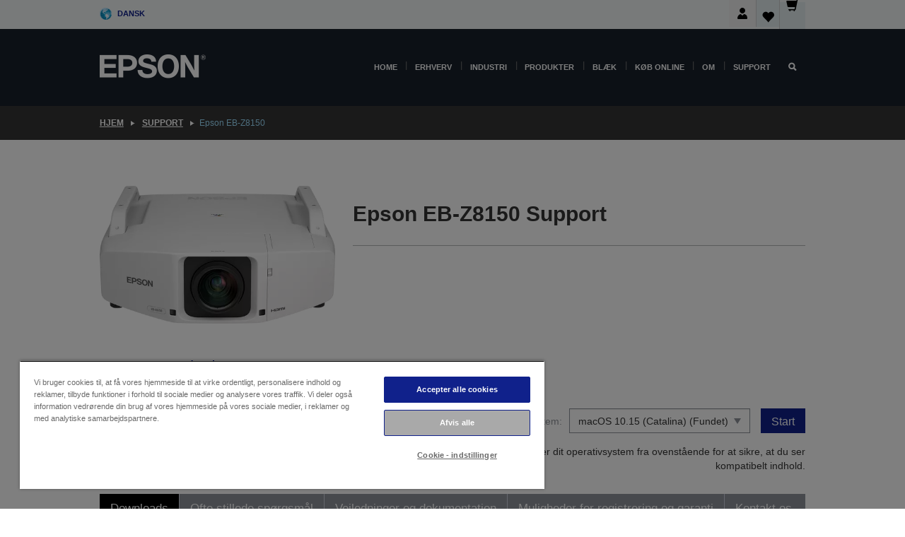

--- FILE ---
content_type: text/html;charset=UTF-8
request_url: https://www.epson.dk/da_DK/support/sc/epson-eb-z8150/s/s1074
body_size: 26830
content:
<!DOCTYPE html>
 <html lang="da-DK" dir="ltr">

<head>
    <title>
        Epson EB-Z8150 Support | Epson Danmark</title>

    <meta http-equiv="Content-Type" content="text/html; charset=utf-8"/>
    <meta http-equiv="X-UA-Compatible" content="IE=edge">
    <meta charset="utf-8">
    <meta name="viewport" content="width=device-width, initial-scale=1, minimum-scale=1">

    <link rel="preconnect" href="//i8.amplience.net">

    <link rel="dns-prefetch" href="//i8.amplience.net">
    <link rel="dns-prefetch" href="//c1.adis.ws">
    



 
     <link rel="canonical" href="https://www.epson.dk/da_DK/support/sc/epson-eb-z8150/s/s1074" />
 
 
 
 <meta name="description" content="Supportoplysninger for Epson EB-Z8150">
<meta name="robots" content="index,follow">
<meta property="og:type" content="website">
<meta property="og:locale" content="da_DK">
<meta property="og:title" content="Epson EB-Z8150 Support | Epson Danmark">
<meta property="og:description" content="Supportoplysninger for Epson EB-Z8150">
<meta property="og:url" content="https://www.epson.dk/da_DK/support/sc/epson-eb-z8150/s/s1074">
<meta property="og:image" content="https://epsonemear.a.bigcontent.io/v1/static/logo">
<link rel="shortcut icon" type="image/x-icon" media="all" href="/_ui/responsive/common/images/favicon.ico" />
        <link rel="stylesheet" type="text/css" media="all" href="/_ui/responsive/theme-alpha/css/style.css?20260109.1"/>
<link link rel="preload" as="style" type="text/css" media="all" href="/wro/addons_responsive.css?20260109.1" onload="this.onload=null;this.rel='stylesheet'" />
		<noscript><link rel="stylesheet" href="/wro/addons_responsive.css?20260109.1"></noscript>
	<script src="https://cdn.cookielaw.org/scripttemplates/otSDKStub.js"
            type="text/javascript"
            charset="UTF-8"
            data-document-language="true"
            data-domain-script="d6ed9325-60e7-4aad-82dc-d8179af44e2c"></script>

    <script type="text/javascript">
        function OptanonWrapper() { }
    </script>
<script type="text/javascript" src="//assets.adobedtm.com/a31994d57928/f467133c647c/launch-5eb2666b3e55.min.js"></script>














<script type="text/javascript">
!function(att,raq,t){
  var version = "1";
  var supportOldBrowsers = false;
  att[raq]=att[raq]||[];var n=["init","send","setUser","addUserIdentity","setUserIdentities","addUserSegment","setUserSegments","addUserTrait","setUserTraits","clearUser"];if(!att.xo){att.xo={activity:{},init:function(e){att[raq].push(["init",e.activity])}};for(var r=0;r<n.length;r++)att.xo.activity[n[r]]=function(e){return function(i,r,s){att[raq].push([n[e],i,r,s])}}(r)}var s=document.createElement("script");s.type="text/javascript",s.async=!0,s.src=t+version+".min.js",(att.document.documentMode||supportOldBrowsers)&&(s.src=t+version+".compat.min.js");var a=document.getElementsByTagName("script")[0];a.parentNode.insertBefore(s,a)
}(window,"_attraqt","https://cdn.attraqt.io/xo.all-");
</script></head>

<body class="page-productDetails pageType-ProductPage template-pages-product-productLayout2Page  smartedit-page-uid-productDetails smartedit-page-uuid-eyJpdGVtSWQiOiJwcm9kdWN0RGV0YWlscyIsImNhdGFsb2dJZCI6ImVwc29uR2xvYmFsQ29udGVudENhdGFsb2ciLCJjYXRhbG9nVmVyc2lvbiI6Ik9ubGluZSJ9 smartedit-catalog-version-uuid-epsonGlobalContentCatalog/Online  language-da_DK ">

    <div class="main">
			<div class="yCmsContentSlot">
</div><header class="js-mainHeader">
    <a href="#main" class="skip">Skip to main content</a>

    <nav role="navigation" aria-label="menu" class="navigation navigation--top hidden-xs hidden-sm">
        <div class="container-fluid">
            <div class="row">
                <div class="col-sm-12 col-md-12 p-0">
                    <div class="navigation-top js-navigation-top">
                        <div class="navigation-top__list">
                            <div class="navigation-top__list-item hidden-xs hidden-sm sub-navigation">
                                <div class="yCmsContentSlot siteSelectorSlot">
<div class="yCmsComponent ">
<div class="navigation-top__links-trigger navigation-top__links-trigger--site-selector hidden-xs hidden-sm js-site-selector-trigger" tabindex="0">
    Dansk</div>

<div class="site-selector js-site-selector-popup js-sub-navigation-nav sub-navigation__nav">
    <form id="command" class="site-selector__form js-site-selector-form" action="/da_DK/site-change" method="post"><div class="site-selector__header clearfix">
            
             <legend class="site-selector__header-text">Område og sprog</legend>

           <button class="site-selector__header-btn btn btn-close js-close-site-selector" aria-hidden="true">
                <span aria-hidden="true" class="glyphicon glyphicon-remove"></span>
                <span class="sr-only">Tilbage</span>
            </button>
        </div>
        <div class="site-selector__content">
        
        
        <div class="form-group site-selector__form-group">
            <label for="siteSelectorCountrydesktop" class="site-selector__label form-group__label">Land/område</label>
            <select id="siteSelectorCountrydesktop" class="site-selector__select form-control js-site-selector" name="site">
                <option value="epson-at">Austria</option>
                        <option value="epson-be">Belgium</option>
                        <option value="epson-bg">Bulgaria</option>
                        <option value="epson-hr">Croatia</option>
                        <option value="epson-cz">Czech Republic</option>
                        <option value="epson-dk" selected="selected">Denmark</option>
                        <option value="epson-ee">Estonia</option>
                        <option value="epson-eu">Europe</option>
                        <option value="epson-fi">Finland</option>
                        <option value="epson-fr">France</option>
                        <option value="epson-de">Germany</option>
                        <option value="epson-gr">Greece</option>
                        <option value="epson-hu">Hungary</option>
                        <option value="epson-ie">Ireland</option>
                        <option value="epson-it">Italy</option>
                        <option value="epson-lv">Latvia</option>
                        <option value="epson-lt">Lithuania</option>
                        <option value="epson-mt">Malta</option>
                        <option value="epson-nl">Netherlands</option>
                        <option value="epson-no">Norway</option>
                        <option value="epson-pl">Poland</option>
                        <option value="epson-pt">Portugal</option>
                        <option value="epson-ro">Romania</option>
                        <option value="epson-rs">Serbia</option>
                        <option value="epson-sk">Slovakia</option>
                        <option value="epson-si">Slovenia</option>
                        <option value="epson-es">Spain</option>
                        <option value="epson-se">Sweden</option>
                        <option value="epson-ch">Switzerland</option>
                        <option value="epson-gb">United Kingdom</option>
                        </select>
        </div>

        <div class="form-group site-selector__form-group">
            <label for="siteSelectorLangdesktop" class="site-selector__label form-group__label">Sprog</label>
            <select id="siteSelectorLangdesktop" class="site-selector__select form-control js-language-selector" name="language">
                <option value="da_DK" selected="selected">Dansk</option>
                        </select>
        </div>

        <button class="btn btn-primary" type="submit">Bekræft</button>
        
        <div class="site-selector__bottom">
            <p>Kan du ikke finde dit land?</p>
            <a href="https://epson.com/">Besøg Epson Global</a>
        </div>
        </div>
    <div>
<input type="hidden" name="CSRFToken" value="be3d28a0-74cc-4ce2-9ff9-d56934388eb2" />
</div></form></div>
</div></div></div>
                        </div>
                        <ul class="navigation-top__list navigation-top__list--right">
                            <li class="navigation-user-icon js-header-account">
                                            <span class="hidden" id="readyPrintFlexSections">0</span>
                                            <div class="person-dropdown">
                                                <div id="userIconSignin">
                                                    <button class="dropbtn navigation-top__links-trigger" aria-expanded="false">
                                                        <img src="/_ui/responsive/common/images/icon-user-desktop.svg" />
                                                        Log på</button>                                                </div>
                                                <div id="userIconSigninDropdown" class="user-icon-dropdown-content">
                                                <ul>
                                                    <li><a class="js-login-link" href="/da_DK/login" target="_blank" data-offcanvas-text="Log på store">Log på store</a></li>
                                                    </ul>
                                                </div>
                                            </div>
                                            </li>
                                    <li class="navigation-top__list-item navigation-top__list-item--active navigation-top__links-trigger--active wishlist-border-r">
                                    <div class="wishlist-icon">
                                        <a href='/my-account/wishlist' aria-label="Go to wishlist">Ønskeliste<div class="mini-cart-count js-wishlist-cart-count hide-wishlist-count">
                                                    <span class="nav-items-total nav-items-total--active"></span>
                                                </div>
                                            <div class="mini-cart-icon">
                                                <i class='wishlist-desktop'></i>
                                            </div>
                                        </a>
                                    </div>
                                </li>
                                <li class="navigation-top__list-item navigation-top__list-item--active navigation-top__list-item--cart">
                                    <div class="yCmsContentSlot miniCartSlot">
<div class="yCmsComponent ">
<div class="mini-cart-div">
		<a
			class="navigation-top__links-trigger navigation-top__links-trigger--cart navigation-top__links-trigger--active mini-cart-link js-mini-cart-link" tabindex="0"
			data-modal-to-open="/da_DK/cart/rollover/MiniCart"
			data-mini-cart-url="/da_DK/cart/rollover/MiniCart"
			data-mini-cart-href="/da_DK/cart"
			data-mini-cart-refresh-url="/da_DK/cart/miniCart/SUBTOTAL"
			data-mini-cart-name="Indkøbskurv"
			data-mini-cart-empty-name="Tøm indkøbskurv"
			data-mini-cart-items-text="Varer"
			>
			<div class="mini-cart-count js-mini-cart-count hideCount">
                 	<span class="nav-items-total nav-items-total--active">
                 		&nbsp;</span>
                 </div>
			<div class="mini-cart-icon mini-cart-margin">
				<span class="glyphicon glyphicon-shopping-cart"></span>
			</div>
			<div class="mini-cart-price js-mini-cart-price hidden-xs hidden-sm">
					0,00 kr</div>
			</a>
	</div>

<div class="mini-cart-container js-mini-cart-container"></div></div></div></li>
                            </ul>
                    </div>
                </div>
            </div>
        </div>
    </nav>

    <div class="hidden-xs hidden-sm js-secondaryNavCompany collapse" id="accNavComponentDesktopTwo">
        <ul class="nav__links js-nav__links js-my-account-title" data-title="Min konto">
            </ul>
    </div>

    <nav aria-label="Mobile navigation"
         class="navigation navigation--middle js-navigation--middle visible-xs visible-sm">
         <input type="hidden" value="true" id="transactionalValue" />
        <div class="container-fluid">
            <div class="row">
                <div class="text-left col-xs-2 col-sm-2">
                    <button class="navigation__btn navigation__hamburger js-toggle-sm-navigation" type="button">
                        <span aria-hidden="true"
                              class="navigation__hamburger-item navigation__hamburger-item--icon icon-hamburger"></span>
                        <span class="navigation__hamburger-item--txt">Menu</span>
                    </button>
                </div>
                <div class="text-center col-xs-5 col-sm-6">
                    <div class="navigation__logo js-mobile-logo">
                        </div>
                </div>
                <div class="pl-0 col-xs-5 col-sm-4">
                    <div class="row tab-row">
                        <div class="col-xs-3">
                                <button class="navigation__btn navigation__hamburger js-toggle-sm-person-icon mobile-header-people-icon" type="button">
                                <img src="/_ui/responsive/common/images/icon-user-mobile.svg" class="user-icon-w" />
                                </button>
                            </div>
                        <div class="col-xs-3">
                            <button class="navigation__btn navigation__btn--mobile js-toggle-xs-search" type="button">
                                    <span class="sr-only">Søg</span>
                                    <span aria-hidden="true" class="glyphicon glyphicon-search js-xs-search-icon"></span>
                                    <span aria-hidden="true" class="glyphicon glyphicon-close js-xs-close-icon display-none"></span>
                                </button>
                            </div>
                        <div class="col-xs-3">
                                <li class="navigation-top__list-item navigation-top__list-item--active wishlist-li">
                                    <div class="wishlist-icon">
                                        <a href='/my-account/wishlist' aria-label="Go to wishlist">Ønskeliste<div class="mini-cart-count js-wishlist-cart-count hide-wishlist-count">
                                                    <span class="nav-items-total nav-items-total--active"></span>
                                                </div>
                                            <div class="mini-cart-icon">
                                                <i class='wishlist-button__icon wishlist-mobile'></i>
                                            </div>
                                        </a>
                                    </div>
                                </li>
                            </div>
                            <div class="col-xs-3">
                                <li class="navigation-top__list-item navigation-top__list-item--active navigation-top__list-item--cart">
                                    <div class="yCmsContentSlot miniCartSlot">
<div class="yCmsComponent miniCartMobile">
<div class="mini-cart-div">
		<a
			class="navigation-top__links-trigger navigation-top__links-trigger--cart navigation-top__links-trigger--active mini-cart-link js-mini-cart-link" tabindex="0"
			data-modal-to-open="/da_DK/cart/rollover/MiniCart"
			data-mini-cart-url="/da_DK/cart/rollover/MiniCart"
			data-mini-cart-href="/da_DK/cart"
			data-mini-cart-refresh-url="/da_DK/cart/miniCart/SUBTOTAL"
			data-mini-cart-name="Indkøbskurv"
			data-mini-cart-empty-name="Tøm indkøbskurv"
			data-mini-cart-items-text="Varer"
			>
			<div class="mini-cart-count js-mini-cart-count hideCount">
                 	<span class="nav-items-total nav-items-total--active">
                 		&nbsp;</span>
                 </div>
			<div class="mini-cart-icon mini-cart-margin">
				<span class="glyphicon glyphicon-shopping-cart"></span>
			</div>
			<div class="mini-cart-price js-mini-cart-price hidden-xs hidden-sm">
					0,00 kr</div>
			</a>
	</div>

<div class="mini-cart-container js-mini-cart-container"></div></div></div></li>
                            </div>
                        </div>
                </div>
            </div>
        </div>
    </nav>
    <a id="skiptonavigation"></a>
    <nav class="navigation navigation--bottom js_navigation--bottom js-enquire-offcanvas-navigation" role="navigation">
		<div class="js-offcanvas-site-selector hidden-md hidden-lg">
			<div class="yCmsContentSlot siteSelectorSlot">
<div class="yCmsComponent ">
<div class="navigation-top__links-trigger navigation-top__links-trigger--site-selector hidden-xs hidden-sm js-site-selector-trigger" tabindex="0">
    Dansk</div>

<div class="site-selector js-site-selector-popup js-sub-navigation-nav sub-navigation__nav">
    <form id="command" class="site-selector__form js-site-selector-form" action="/da_DK/site-change" method="post"><div class="site-selector__header clearfix">
            
             <legend class="site-selector__header-text">Område og sprog</legend>

           <button class="site-selector__header-btn btn btn-close js-close-site-selector" aria-hidden="true">
                <span aria-hidden="true" class="glyphicon glyphicon-remove"></span>
                <span class="sr-only">Tilbage</span>
            </button>
        </div>
        <div class="site-selector__content">
        
        
        <div class="form-group site-selector__form-group">
            <label for="siteSelectorCountrymobile" class="site-selector__label form-group__label">Land/område</label>
            <select id="siteSelectorCountrymobile" class="site-selector__select form-control js-site-selector" name="site">
                <option value="epson-at">Austria</option>
                        <option value="epson-be">Belgium</option>
                        <option value="epson-bg">Bulgaria</option>
                        <option value="epson-hr">Croatia</option>
                        <option value="epson-cz">Czech Republic</option>
                        <option value="epson-dk" selected="selected">Denmark</option>
                        <option value="epson-ee">Estonia</option>
                        <option value="epson-eu">Europe</option>
                        <option value="epson-fi">Finland</option>
                        <option value="epson-fr">France</option>
                        <option value="epson-de">Germany</option>
                        <option value="epson-gr">Greece</option>
                        <option value="epson-hu">Hungary</option>
                        <option value="epson-ie">Ireland</option>
                        <option value="epson-it">Italy</option>
                        <option value="epson-lv">Latvia</option>
                        <option value="epson-lt">Lithuania</option>
                        <option value="epson-mt">Malta</option>
                        <option value="epson-nl">Netherlands</option>
                        <option value="epson-no">Norway</option>
                        <option value="epson-pl">Poland</option>
                        <option value="epson-pt">Portugal</option>
                        <option value="epson-ro">Romania</option>
                        <option value="epson-rs">Serbia</option>
                        <option value="epson-sk">Slovakia</option>
                        <option value="epson-si">Slovenia</option>
                        <option value="epson-es">Spain</option>
                        <option value="epson-se">Sweden</option>
                        <option value="epson-ch">Switzerland</option>
                        <option value="epson-gb">United Kingdom</option>
                        </select>
        </div>

        <div class="form-group site-selector__form-group">
            <label for="siteSelectorLangmobile" class="site-selector__label form-group__label">Sprog</label>
            <select id="siteSelectorLangmobile" class="site-selector__select form-control js-language-selector" name="language">
                <option value="da_DK" selected="selected">Dansk</option>
                        </select>
        </div>

        <button class="btn btn-primary" type="submit">Bekræft</button>
        
        <div class="site-selector__bottom">
            <p>Kan du ikke finde dit land?</p>
            <a href="https://epson.com/">Besøg Epson Global</a>
        </div>
        </div>
    <div>
<input type="hidden" name="CSRFToken" value="be3d28a0-74cc-4ce2-9ff9-d56934388eb2" />
</div></form></div>
</div></div><div class="js-offcanvas-overlay overlay"></div>
		</div>
		<ul class="sticky-nav-top hidden-lg hidden-md js-sticky-user-group hidden-md hidden-lg">
			</ul>
		<div class="container-fluid">
			<div class="row">
				<div class="col-xs-4 col-md-2 navigation__column navigation__column--logo hidden-xs hidden-sm site-logo js-site-logo">
					<div class="yCmsComponent yComponentWrapper">
<div class="banner">

		<a class="banner__link" href="/da_DK/">
						<img class="banner__img" title="Epson" 
						alt="Epson" src="/medias/sys_master/images/h07/h21/9291547803678/logo/logo.png">
					</a>
				</div></div></div>
				<div class="col-xs-12 col-md-10 navigation__column navigation__column--links js-relative-parent">
					<ul class=" navigation__list navigation__list--offcanvas js-offcanvas-links ">
						<li class="navigation__list-item js-enquire-has-sub hidden-md hidden-lg">
								<span class="navigation__trigger navigation__trigger--arrow js-enquire-sub-trigger js-enquire-sub-trigger-account navigation__trigger-wrap">
												<a href="/da_DK/login">Min konto (Log på/Tilmeld dig)</a>
											</span>
											<div class="navigation-account  navigation__sub js_sub__navigation">
												<div class="navigation-account__nodes">
													<ul class="navigation-account__list js-login-navigation js-login-root">
														<li class="navigation-account__list-item navigation-account__list-item--back">
															<a class="navigation-account__back js-enquire-sub-close hidden-md hidden-lg navigation__back-icon glyphicon glyphicon-chevron-left back-text" role="button" href="#">
																Tilbage</a>
														</li>
														</ul>
												</div>
											</div>

									</li>

							<li class="navigation__list-item   js-enquire-has-sub">
								<span class="navigation__trigger navigation__trigger--arrow js-enquire-sub-trigger"
												data-layer-track="mega_menu_click"
data-layer-on="click"
data-layer-name="top-selection-cmsitem_00141786"
data-layer-data="{ &#034;megamenu_item_top_selection&#034;: &#034;Home&#034; }"
>
										<a aria-expanded="false" href="/da_DK/for-home">Home</a></span>
								<div class="navigation-sub navigation-sub--one navigation__sub js_sub__navigation js-nav-height col-md-3 col-lg-2">

										<div class="navigation-sub__nodes col-md-12">
														<div class="navigation-sub__nodes-title">Home links DK</div>
														<ul class="navigation-sub__list js-sub-nested-navigation js-menu-aim has-title">
															<li class="navigation-sub__list-item navigation-sub__list-item--back">
																<a class="navigation-sub__back js-enquire-sub-close hidden-md hidden-lg navigation__back-icon glyphicon glyphicon-chevron-left back-text" role="button" href="#">
																	Tilbage</a>
															</li>

															<li class="navigation-sub__list-item" data-layer-alias="top-selection-cmsitem_00141786"
>
																<span class="yCmsComponent navigation-sub__link-parent hidden-md hidden-lg">
<a aria-expanded="false" href="/da_DK/for-home">Home</a></span><li class="navigation-sub__list-item  js-enquire-nested-has-sub">
																				<span class="navigation-sub__trigger navigation-sub__trigger--arrow js-enquire-nested-sub-trigger"
																							data-layer-extend="top-selection-cmsitem_00141786"
data-layer-name="second-selection-cmsitem_00141820"
data-layer-data="{ &#034;megamenu_item_second_selection&#034;: &#034;Printere&#034; }"
>
																					<a aria-expanded="false" href="/da_DK/c/consumer">Printere</a></span>
																				<div class="navigation-sub-sub navigation__sub js-nav-height js_sub_sub__navigation col-md-3 col-lg-2">

																					<div class="navigation-sub-sub__nodes col-md-12">
																						<ul class="navigation-sub-sub__list has-title">

																							<li class="navigation-sub-sub__list-item navigation-sub-sub__list-item--back">
																								<a class="navigation-sub-sub__back js-enquire-nested-sub-close hidden-md hidden-lg navigation__back-icon glyphicon glyphicon-chevron-left back-text" role="button" href="#">
																									Tilbage</a>
																							</li>

																							<li class="navigation-sub-sub__list-item" data-layer-alias="second-selection-cmsitem_00141820"
>
																								<span class="yCmsComponent navigation-sub-sub__link-parent hidden-md hidden-lg">
<a aria-expanded="false" href="/da_DK/c/consumer">Printere</a></span></li>
																							<li class="navigation-sub-sub__list-item" data-layer-extend="second-selection-cmsitem_00141820"
data-layer-data="{ &#034;megamenu_item_third_selection&#034;: &#034;Find den rette printer&#034; }"
>
																											<a aria-expanded="false" href="/da_DK/products/printers/inkjet/consumer/c/consumer">Find den rette printer</a></li>
																									<li class="navigation-sub-sub__list-item" data-layer-extend="second-selection-cmsitem_00141820"
data-layer-data="{ &#034;megamenu_item_third_selection&#034;: &#034;Find det rette blæk&#034; }"
>
																											<a aria-expanded="false" href="/da_DK/inkfinder">Find det rette blæk</a></li>
																									<li class="navigation-sub-sub__list-item" data-layer-extend="second-selection-cmsitem_00141820"
data-layer-data="{ &#034;megamenu_item_third_selection&#034;: &#034;Find det rette papir&#034; }"
>
																											<a aria-expanded="false" href="/da_DK/products/ink-and-paper/paper-and-media/c/paper">Find det rette papir</a></li>
																									<li class="navigation-sub-sub__list-item" data-layer-extend="second-selection-cmsitem_00141820"
data-layer-data="{ &#034;megamenu_item_third_selection&#034;: &#034;Printere uden patroner (EcoTank)&#034; }"
>
																											<a aria-expanded="false" href="/da_DK/for-home/ecotank">Printere uden patroner (EcoTank)</a></li>
																									<li class="navigation-sub-sub__list-item" data-layer-extend="second-selection-cmsitem_00141820"
data-layer-data="{ &#034;megamenu_item_third_selection&#034;: &#034;Printere med patroner&#034; }"
>
																											<a aria-expanded="false" href="/da_DK/for-home/expression-printers">Printere med patroner</a></li>
																									<li class="navigation-sub-sub__list-item" data-layer-extend="second-selection-cmsitem_00141820"
data-layer-data="{ &#034;megamenu_item_third_selection&#034;: &#034;Fotoprintere&#034; }"
>
																											<a aria-expanded="false" href="/da_DK/products/printers/inkjet/consumer/c/consumer?q&#61;%3Arelevance%3Afhq%3A%252F%252Fcatalog01%252Fda_DK%252Fcategories%253C%257Bcatalog01_categories_printers_inkjet_consumer%257D%252Fclassification%253E%257Binkjet_photo%257D">Fotoprintere</a></li>
																									<li class="navigation-sub-sub__list-item" data-layer-extend="second-selection-cmsitem_00141820"
data-layer-data="{ &#034;megamenu_item_third_selection&#034;: &#034;Sort-hvide printere&#034; }"
>
																											<a aria-expanded="false" href="/da_DK/ecotank-mono-printers">Sort-hvide printere</a></li>
																									<li class="navigation-sub-sub__list-item" data-layer-extend="second-selection-cmsitem_00141820"
data-layer-data="{ &#034;megamenu_item_third_selection&#034;: &#034;Printere til hjemmet og små kontorer&#034; }"
>
																											<a aria-expanded="false" href="/da_DK/for-home/home-office">Printere til hjemmet og små kontorer</a></li>
																									<li class="navigation-sub-sub__list-item" data-layer-extend="second-selection-cmsitem_00141820"
data-layer-data="{ &#034;megamenu_item_third_selection&#034;: &#034;Print fra din mobil&#034; }"
>
																											<a aria-expanded="false" href="/da_DK/smartpanel">Print fra din mobil</a></li>
																									<li class="navigation-sub-sub__list-item" data-layer-extend="second-selection-cmsitem_00141820"
data-layer-data="{ &#034;megamenu_item_third_selection&#034;: &#034;Alle printere&#034; }"
>
																											<a aria-expanded="false" href="/da_DK/products/printers/inkjet/consumer/c/consumer">Alle printere</a></li>
																									<li class="navigation-sub-sub__list-item" data-layer-extend="second-selection-cmsitem_00141820"
data-layer-data="{ &#034;megamenu_item_third_selection&#034;: &#034;Creative Corner: Udskrivningsskabeloner&#034; }"
>
																											<a aria-expanded="false" href="https://creativecorner.epson.eu/" target="_blank" rel="noopener noreferrer">Creative Corner: Udskrivningsskabeloner</a></li>
																									</ul>
																					</div>
																				</div>
																			</li>
																		<li class="navigation-sub__list-item  js-enquire-nested-has-sub">
																				<span class="navigation-sub__trigger navigation-sub__trigger--arrow js-enquire-nested-sub-trigger"
																							data-layer-extend="top-selection-cmsitem_00141786"
data-layer-name="second-selection-cmsitem_00141847"
data-layer-data="{ &#034;megamenu_item_second_selection&#034;: &#034;Projektorer&#034; }"
>
																					<a aria-expanded="false" href="/da_DK/for-home/home-cinema">Projektorer</a></span>
																				<div class="navigation-sub-sub navigation__sub js-nav-height js_sub_sub__navigation col-md-3 col-lg-2">

																					<div class="navigation-sub-sub__nodes col-md-12">
																						<ul class="navigation-sub-sub__list has-title">

																							<li class="navigation-sub-sub__list-item navigation-sub-sub__list-item--back">
																								<a class="navigation-sub-sub__back js-enquire-nested-sub-close hidden-md hidden-lg navigation__back-icon glyphicon glyphicon-chevron-left back-text" role="button" href="#">
																									Tilbage</a>
																							</li>

																							<li class="navigation-sub-sub__list-item" data-layer-alias="second-selection-cmsitem_00141847"
>
																								<span class="yCmsComponent navigation-sub-sub__link-parent hidden-md hidden-lg">
<a aria-expanded="false" href="/da_DK/for-home/home-cinema">Projektorer</a></span></li>
																							<li class="navigation-sub-sub__list-item" data-layer-extend="second-selection-cmsitem_00141847"
data-layer-data="{ &#034;megamenu_item_third_selection&#034;: &#034;Lifestudio: Bærbare Smart projektorer&#034; }"
>
																											<a aria-expanded="false" href="/da_DK/for-home/home-cinema/portable-smart-projectors">Lifestudio: Bærbare Smart projektorer</a></li>
																									<li class="navigation-sub-sub__list-item" data-layer-extend="second-selection-cmsitem_00141847"
data-layer-data="{ &#034;megamenu_item_third_selection&#034;: &#034;Lifestudio: Ultrakorte Smart-projektorer&#034; }"
>
																											<a aria-expanded="false" href="/da_DK/for-home/home-cinema/ultra-short-throw-smart-projectors">Lifestudio: Ultrakorte Smart-projektorer</a></li>
																									<li class="navigation-sub-sub__list-item" data-layer-extend="second-selection-cmsitem_00141847"
data-layer-data="{ &#034;megamenu_item_third_selection&#034;: &#034;Epiqvision: Laserprojektorer&#034; }"
>
																											<a aria-expanded="false" href="/da_DK/epiqvision">Epiqvision: Laserprojektorer</a></li>
																									<li class="navigation-sub-sub__list-item" data-layer-extend="second-selection-cmsitem_00141847"
data-layer-data="{ &#034;megamenu_item_third_selection&#034;: &#034;Mini og bærbare smarte projektorer&#034; }"
>
																											<a aria-expanded="false" href="/da_DK/for-home/home-cinema/mini-smart-projectors">Mini og bærbare smarte projektorer</a></li>
																									<li class="navigation-sub-sub__list-item" data-layer-extend="second-selection-cmsitem_00141847"
data-layer-data="{ &#034;megamenu_item_third_selection&#034;: &#034;Hjemmebio-projektorer&#034; }"
>
																											<a aria-expanded="false" href="/da_DK/products/projector/home-cinema/c/homecinema">Hjemmebio-projektorer</a></li>
																									<li class="navigation-sub-sub__list-item" data-layer-extend="second-selection-cmsitem_00141847"
data-layer-data="{ &#034;megamenu_item_third_selection&#034;: &#034;Gaming-projektorer&#034; }"
>
																											<a aria-expanded="false" href="/da_DK/for-home/gaming">Gaming-projektorer</a></li>
																									<li class="navigation-sub-sub__list-item" data-layer-extend="second-selection-cmsitem_00141847"
data-layer-data="{ &#034;megamenu_item_third_selection&#034;: &#034;Professionelle laserprojektorer til hjemmet&#034; }"
>
																											<a aria-expanded="false" href="/da_DK/for-home/home-cinema/professional-home-projectors">Professionelle laserprojektorer til hjemmet</a></li>
																									<li class="navigation-sub-sub__list-item" data-layer-extend="second-selection-cmsitem_00141847"
data-layer-data="{ &#034;megamenu_item_third_selection&#034;: &#034;Projektorer til hjemmekontoret&#034; }"
>
																											<a aria-expanded="false" href="/da_DK/produkter/projector/c/projector?q&#61;%3Arelevance%3Afhq%3A%252F%252Fcatalog01%252Fda_DK%252Fcategories%253C%257Bcatalog01_categories_projector%257D%252Froomtypeapplication%253E%257Bhomeoffice%257D&amp;page&#61;0">Projektorer til hjemmekontoret</a></li>
																									<li class="navigation-sub-sub__list-item" data-layer-extend="second-selection-cmsitem_00141847"
data-layer-data="{ &#034;megamenu_item_third_selection&#034;: &#034;Udstyr og tilbehør&#034; }"
>
																											<a aria-expanded="false" href="/da_DK/products/options/projector-accessories/c/standard">Udstyr og tilbehør</a></li>
																									<li class="navigation-sub-sub__list-item" data-layer-extend="second-selection-cmsitem_00141847"
data-layer-data="{ &#034;megamenu_item_third_selection&#034;: &#034;Alle produkter er til hjemmeunderholdning&#034; }"
>
																											<a aria-expanded="false" href="/da_DK/products/projector/home-cinema/c/homecinema">Alle produkter er til hjemmeunderholdning</a></li>
																									</ul>
																					</div>
																				</div>
																			</li>
																		<li class="navigation-sub__list-item ">
																				<span class="navigation-sub__trigger  js-enquire-nested-sub-trigger"
																							data-layer-extend="top-selection-cmsitem_00141786"
data-layer-name="second-selection-cmsitem_00553446"
data-layer-data="{ &#034;megamenu_item_second_selection&#034;: &#034;Scannere&#034; }"
>
																					<a aria-expanded="false" href="/da_DK/c/consumerscanner">Scannere</a></span>
																				<div class="navigation-sub-sub navigation__sub js-nav-height js_sub_sub__navigation col-md-3 col-lg-2">

																					<div class="navigation-sub-sub__nodes col-md-12">
																						<ul class="navigation-sub-sub__list has-title">

																							<li class="navigation-sub-sub__list-item navigation-sub-sub__list-item--back">
																								<a class="navigation-sub-sub__back js-enquire-nested-sub-close hidden-md hidden-lg navigation__back-icon glyphicon glyphicon-chevron-left back-text" role="button" href="#">
																									Tilbage</a>
																							</li>

																							<li class="navigation-sub-sub__list-item" data-layer-alias="second-selection-cmsitem_00553446"
>
																								<span class="yCmsComponent navigation-sub-sub__link-parent hidden-md hidden-lg">
<a aria-expanded="false" href="/da_DK/c/consumerscanner">Scannere</a></span></li>
																							</ul>
																					</div>
																				</div>
																			</li>
																		<li class="navigation-sub__list-item  js-enquire-nested-has-sub">
																				<span class="navigation-sub__trigger navigation-sub__trigger--arrow js-enquire-nested-sub-trigger"
																							data-layer-extend="top-selection-cmsitem_00141786"
data-layer-name="second-selection-cmsitem_00553453"
data-layer-data="{ &#034;megamenu_item_second_selection&#034;: &#034;Blæk &amp; Papir&#034; }"
>
																					<a style="cursor:default" aria-expanded="false">Blæk &amp; Papir</a></span>
																				<div class="navigation-sub-sub navigation__sub js-nav-height js_sub_sub__navigation col-md-3 col-lg-2">

																					<div class="navigation-sub-sub__nodes col-md-12">
																						<ul class="navigation-sub-sub__list has-title">

																							<li class="navigation-sub-sub__list-item navigation-sub-sub__list-item--back">
																								<a class="navigation-sub-sub__back js-enquire-nested-sub-close hidden-md hidden-lg navigation__back-icon glyphicon glyphicon-chevron-left back-text" role="button" href="#">
																									Tilbage</a>
																							</li>

																							<li class="navigation-sub-sub__list-item" data-layer-alias="second-selection-cmsitem_00553453"
>
																								<span class="yCmsComponent navigation-sub-sub__link-parent hidden-md hidden-lg">
<a style="cursor:default" aria-expanded="false">Blæk &amp; Papir</a></span></li>
																							<li class="navigation-sub-sub__list-item" data-layer-extend="second-selection-cmsitem_00553453"
data-layer-data="{ &#034;megamenu_item_third_selection&#034;: &#034;Blækpatroner&#034; }"
>
																											<a aria-expanded="false" href="/da_DK/products/ink-and-paper/ink-consumables/c/inkcart?q&#61;Ink&#43;Cartridges">Blækpatroner</a></li>
																									<li class="navigation-sub-sub__list-item" data-layer-extend="second-selection-cmsitem_00553453"
data-layer-data="{ &#034;megamenu_item_third_selection&#034;: &#034;Blækflasker til EcoTank&#034; }"
>
																											<a aria-expanded="false" href="/da_DK/products/ink-and-paper/ink-consumables/c/inkcart?q&#61;%3Arelevance%3Afhq%3A%252F%252Fcatalog01%252Fda_DK%252Fcategories%253C%257Bcatalog01_categories_inkpaper_inkcart%257D%252Fpackagetype%253Dbottle">Blækflasker til EcoTank</a></li>
																									<li class="navigation-sub-sub__list-item" data-layer-extend="second-selection-cmsitem_00553453"
data-layer-data="{ &#034;megamenu_item_third_selection&#034;: &#034;Print- og fotopapir&#034; }"
>
																											<a aria-expanded="false" href="/da_DK/products/ink-and-paper/paper-and-media/c/paper">Print- og fotopapir</a></li>
																									<li class="navigation-sub-sub__list-item" data-layer-extend="second-selection-cmsitem_00553453"
data-layer-data="{ &#034;megamenu_item_third_selection&#034;: &#034;Blækfinder&#034; }"
>
																											<a aria-expanded="false" href="/da_DK/inkfinder">Blækfinder</a></li>
																									<li class="navigation-sub-sub__list-item" data-layer-extend="second-selection-cmsitem_00553453"
data-layer-data="{ &#034;megamenu_item_third_selection&#034;: &#034;Indsamling &amp; genanvendelse af patroner&#034; }"
>
																											<a aria-expanded="false" href="https://epson-recycling.cycleon.eu/en/home" target="_blank" rel="noopener noreferrer">Indsamling &amp; genanvendelse af patroner</a></li>
																									</ul>
																					</div>
																				</div>
																			</li>
																		<li class="navigation-sub__list-item  js-enquire-nested-has-sub">
																				<span class="navigation-sub__trigger navigation-sub__trigger--arrow js-enquire-nested-sub-trigger"
																							data-layer-extend="top-selection-cmsitem_00141786"
data-layer-name="second-selection-cmsitem_00553473"
data-layer-data="{ &#034;megamenu_item_second_selection&#034;: &#034;Apps &amp; Tjenester&#034; }"
>
																					<a aria-expanded="false" href="/da_DK/apps-software">Apps &amp; Tjenester</a></span>
																				<div class="navigation-sub-sub navigation__sub js-nav-height js_sub_sub__navigation col-md-3 col-lg-2">

																					<div class="navigation-sub-sub__nodes col-md-12">
																						<ul class="navigation-sub-sub__list has-title">

																							<li class="navigation-sub-sub__list-item navigation-sub-sub__list-item--back">
																								<a class="navigation-sub-sub__back js-enquire-nested-sub-close hidden-md hidden-lg navigation__back-icon glyphicon glyphicon-chevron-left back-text" role="button" href="#">
																									Tilbage</a>
																							</li>

																							<li class="navigation-sub-sub__list-item" data-layer-alias="second-selection-cmsitem_00553473"
>
																								<span class="yCmsComponent navigation-sub-sub__link-parent hidden-md hidden-lg">
<a aria-expanded="false" href="/da_DK/apps-software">Apps &amp; Tjenester</a></span></li>
																							<li class="navigation-sub-sub__list-item" data-layer-extend="second-selection-cmsitem_00553473"
data-layer-data="{ &#034;megamenu_item_third_selection&#034;: &#034;Mobilprint og scanning&#034; }"
>
																											<a aria-expanded="false" href="/da_DK/smartpanel">Mobilprint og scanning</a></li>
																									<li class="navigation-sub-sub__list-item" data-layer-extend="second-selection-cmsitem_00553473"
data-layer-data="{ &#034;megamenu_item_third_selection&#034;: &#034;Epson Connect: Print hvor som helst&#034; }"
>
																											<a aria-expanded="false" href="/da_DK/apps-software/epson-connect">Epson Connect: Print hvor som helst</a></li>
																									<li class="navigation-sub-sub__list-item" data-layer-extend="second-selection-cmsitem_00553473"
data-layer-data="{ &#034;megamenu_item_third_selection&#034;: &#034;Projektorsoftware og -apps&#034; }"
>
																											<a aria-expanded="false" href="/da_DK/epson-projector-software">Projektorsoftware og -apps</a></li>
																									<li class="navigation-sub-sub__list-item" data-layer-extend="second-selection-cmsitem_00553473"
data-layer-data="{ &#034;megamenu_item_third_selection&#034;: &#034;EcoTank besparelsesberegner&#034; }"
>
																											<a aria-expanded="false" href="/da_DK/for-home/ecotank-calculator">EcoTank besparelsesberegner</a></li>
																									<li class="navigation-sub-sub__list-item" data-layer-extend="second-selection-cmsitem_00553473"
data-layer-data="{ &#034;megamenu_item_third_selection&#034;: &#034;Garanti- og serviceplaner&#034; }"
>
																											<a aria-expanded="false" href="/da_DK/coverplus">Garanti- og serviceplaner</a></li>
																									<li class="navigation-sub-sub__list-item" data-layer-extend="second-selection-cmsitem_00553473"
data-layer-data="{ &#034;megamenu_item_third_selection&#034;: &#034;Produktregistrering&#034; }"
>
																											<a aria-expanded="false" href="https://register.epson-europe.com/?locale&#61;da-DK&amp;adobe_mc&#61;MCMID%3D37063971282081182174601214519426939557%7CMCORGID%3DC6DD45815AE6DFFD0A495D24%2540AdobeOrg%7CTS%3D1742309436" target="_blank" rel="noopener noreferrer">Produktregistrering</a></li>
																									<li class="navigation-sub-sub__list-item" data-layer-extend="second-selection-cmsitem_00553473"
data-layer-data="{ &#034;megamenu_item_third_selection&#034;: &#034;Alle apps og software&#034; }"
>
																											<a aria-expanded="false" href="/da_DK/apps-software">Alle apps og software</a></li>
																									</ul>
																					</div>
																				</div>
																			</li>
																		<li class="navigation-sub__list-item  js-enquire-nested-has-sub">
																				<span class="navigation-sub__trigger navigation-sub__trigger--arrow js-enquire-nested-sub-trigger"
																							data-layer-extend="top-selection-cmsitem_00141786"
data-layer-name="second-selection-cmsitem_00141890"
data-layer-data="{ &#034;megamenu_item_second_selection&#034;: &#034;Kampagner&#034; }"
>
																					<a aria-expanded="false" href="/da_DK/promotions">Kampagner</a></span>
																				<div class="navigation-sub-sub navigation__sub js-nav-height js_sub_sub__navigation col-md-3 col-lg-2">

																					<div class="navigation-sub-sub__nodes col-md-12">
																						<ul class="navigation-sub-sub__list has-title">

																							<li class="navigation-sub-sub__list-item navigation-sub-sub__list-item--back">
																								<a class="navigation-sub-sub__back js-enquire-nested-sub-close hidden-md hidden-lg navigation__back-icon glyphicon glyphicon-chevron-left back-text" role="button" href="#">
																									Tilbage</a>
																							</li>

																							<li class="navigation-sub-sub__list-item" data-layer-alias="second-selection-cmsitem_00141890"
>
																								<span class="yCmsComponent navigation-sub-sub__link-parent hidden-md hidden-lg">
<a aria-expanded="false" href="/da_DK/promotions">Kampagner</a></span></li>
																							<li class="navigation-sub-sub__list-item" data-layer-extend="second-selection-cmsitem_00141890"
data-layer-data="{ &#034;megamenu_item_third_selection&#034;: &#034;Online udsalg&#034; }"
>
																											<a aria-expanded="false" href="/da_DK/store-promotions">Online udsalg</a></li>
																									<li class="navigation-sub-sub__list-item" data-layer-extend="second-selection-cmsitem_00141890"
data-layer-data="{ &#034;megamenu_item_third_selection&#034;: &#034;Flashudsalg&#034; }"
>
																											<a aria-expanded="false" href="/da_DK/flashsale">Flashudsalg</a></li>
																									<li class="navigation-sub-sub__list-item" data-layer-extend="second-selection-cmsitem_00141890"
data-layer-data="{ &#034;megamenu_item_third_selection&#034;: &#034;Kampagne med udvidet garanti&#034; }"
>
																											<a aria-expanded="false" href="/da_DK/promotions/extended-warranty">Kampagne med udvidet garanti</a></li>
																									<li class="navigation-sub-sub__list-item" data-layer-extend="second-selection-cmsitem_00141890"
data-layer-data="{ &#034;megamenu_item_third_selection&#034;: &#034;Seneste tilbud&#034; }"
>
																											<a aria-expanded="false" href="/da_DK/products/latest-deals/c/latest-deals">Seneste tilbud</a></li>
																									<li class="navigation-sub-sub__list-item" data-layer-extend="second-selection-cmsitem_00141890"
data-layer-data="{ &#034;megamenu_item_third_selection&#034;: &#034;Nyhedsbrev&#034; }"
>
																											<a aria-expanded="false" href="/da_DK/newslettersignup">Nyhedsbrev</a></li>
																									<li class="navigation-sub-sub__list-item" data-layer-extend="second-selection-cmsitem_00141890"
data-layer-data="{ &#034;megamenu_item_third_selection&#034;: &#034;Alle kampagner&#034; }"
>
																											<a aria-expanded="false" href="/da_DK/promotions">Alle kampagner</a></li>
																									</ul>
																					</div>
																				</div>
																			</li>
																		<li class="navigation-sub__list-item ">
																				<span class="navigation-sub__trigger  js-enquire-nested-sub-trigger"
																							data-layer-extend="top-selection-cmsitem_00141786"
data-layer-name="second-selection-cmsitem_00553449"
data-layer-data="{ &#034;megamenu_item_second_selection&#034;: &#034;Køb online&#034; }"
>
																					<a aria-expanded="false" href="/da_DK/shop">Køb online</a></span>
																				<div class="navigation-sub-sub navigation__sub js-nav-height js_sub_sub__navigation col-md-3 col-lg-2">

																					<div class="navigation-sub-sub__nodes col-md-12">
																						<ul class="navigation-sub-sub__list has-title">

																							<li class="navigation-sub-sub__list-item navigation-sub-sub__list-item--back">
																								<a class="navigation-sub-sub__back js-enquire-nested-sub-close hidden-md hidden-lg navigation__back-icon glyphicon glyphicon-chevron-left back-text" role="button" href="#">
																									Tilbage</a>
																							</li>

																							<li class="navigation-sub-sub__list-item" data-layer-alias="second-selection-cmsitem_00553449"
>
																								<span class="yCmsComponent navigation-sub-sub__link-parent hidden-md hidden-lg">
<a aria-expanded="false" href="/da_DK/shop">Køb online</a></span></li>
																							</ul>
																					</div>
																				</div>
																			</li>
																		</li>
														</ul>
													</div>
												</div>
								</li>
						<li class="navigation__list-item  navigation__list-item--pipe js-enquire-has-sub">
								<span class="navigation__trigger navigation__trigger--arrow js-enquire-sub-trigger"
												data-layer-track="mega_menu_click"
data-layer-on="click"
data-layer-name="top-selection-cmsitem_00141536"
data-layer-data="{ &#034;megamenu_item_top_selection&#034;: &#034;Erhverv&#034; }"
>
										<a aria-expanded="false" href="/da_DK/verticals">Erhverv</a></span>
								<div class="navigation-sub navigation-sub--one navigation__sub js_sub__navigation js-nav-height col-md-3 col-lg-2">

										<div class="navigation-sub__nodes col-md-12">
														<div class="navigation-sub__nodes-title">Business links DK</div>
														<ul class="navigation-sub__list js-sub-nested-navigation js-menu-aim has-title">
															<li class="navigation-sub__list-item navigation-sub__list-item--back">
																<a class="navigation-sub__back js-enquire-sub-close hidden-md hidden-lg navigation__back-icon glyphicon glyphicon-chevron-left back-text" role="button" href="#">
																	Tilbage</a>
															</li>

															<li class="navigation-sub__list-item" data-layer-alias="top-selection-cmsitem_00141536"
>
																<span class="yCmsComponent navigation-sub__link-parent hidden-md hidden-lg">
<a aria-expanded="false" href="/da_DK/verticals">Erhverv</a></span><li class="navigation-sub__list-item  js-enquire-nested-has-sub">
																				<span class="navigation-sub__trigger navigation-sub__trigger--arrow js-enquire-nested-sub-trigger"
																							data-layer-extend="top-selection-cmsitem_00141536"
data-layer-name="second-selection-cmsitem_00141572"
data-layer-data="{ &#034;megamenu_item_second_selection&#034;: &#034;Virksomhedsprintere&#034; }"
>
																					<a aria-expanded="false" href="/da_DK/verticals/business-printing-solutions">Virksomhedsprintere</a></span>
																				<div class="navigation-sub-sub navigation__sub js-nav-height js_sub_sub__navigation col-md-3 col-lg-2">

																					<div class="navigation-sub-sub__nodes col-md-12">
																						<ul class="navigation-sub-sub__list has-title">

																							<li class="navigation-sub-sub__list-item navigation-sub-sub__list-item--back">
																								<a class="navigation-sub-sub__back js-enquire-nested-sub-close hidden-md hidden-lg navigation__back-icon glyphicon glyphicon-chevron-left back-text" role="button" href="#">
																									Tilbage</a>
																							</li>

																							<li class="navigation-sub-sub__list-item" data-layer-alias="second-selection-cmsitem_00141572"
>
																								<span class="yCmsComponent navigation-sub-sub__link-parent hidden-md hidden-lg">
<a aria-expanded="false" href="/da_DK/verticals/business-printing-solutions">Virksomhedsprintere</a></span></li>
																							<li class="navigation-sub-sub__list-item" data-layer-extend="second-selection-cmsitem_00141572"
data-layer-data="{ &#034;megamenu_item_third_selection&#034;: &#034;Skrivebordsprintere&#034; }"
>
																											<a aria-expanded="false" href="/da_DK/products/printers/inkjet/c/inkjet?q&#61;:newest-first:specsCategory:office&amp;text&#61;">Skrivebordsprintere</a></li>
																									<li class="navigation-sub-sub__list-item" data-layer-extend="second-selection-cmsitem_00141572"
data-layer-data="{ &#034;megamenu_item_third_selection&#034;: &#034;Printere til mellemstore arbejdsgrupper &#034; }"
>
																											<a aria-expanded="false" href="/da_DK/verticals/workforce-pro-series">Printere til mellemstore arbejdsgrupper </a></li>
																									<li class="navigation-sub-sub__list-item" data-layer-extend="second-selection-cmsitem_00141572"
data-layer-data="{ &#034;megamenu_item_third_selection&#034;: &#034;Afdelingsprintere&#034; }"
>
																											<a aria-expanded="false" href="/da_DK/verticals/workforce-enterprise">Afdelingsprintere</a></li>
																									<li class="navigation-sub-sub__list-item" data-layer-extend="second-selection-cmsitem_00141572"
data-layer-data="{ &#034;megamenu_item_third_selection&#034;: &#034;Replaceable Ink Pack System &#034; }"
>
																											<a aria-expanded="false" href="/da_DK/verticals/workforce-pro-rips">Replaceable Ink Pack System </a></li>
																									<li class="navigation-sub-sub__list-item" data-layer-extend="second-selection-cmsitem_00141572"
data-layer-data="{ &#034;megamenu_item_third_selection&#034;: &#034;Storformatprintere&#034; }"
>
																											<a aria-expanded="false" href="/da_DK/verticals/business-solutions-for-professional-graphics">Storformatprintere</a></li>
																									<li class="navigation-sub-sub__list-item" data-layer-extend="second-selection-cmsitem_00141572"
data-layer-data="{ &#034;megamenu_item_third_selection&#034;: &#034;POS-printere (Point-of-Sale)&#034; }"
>
																											<a aria-expanded="false" href="/da_DK/verticals/business-solutions-for-retail/pos-printers">POS-printere (Point-of-Sale)</a></li>
																									<li class="navigation-sub-sub__list-item" data-layer-extend="second-selection-cmsitem_00141572"
data-layer-data="{ &#034;megamenu_item_third_selection&#034;: &#034;Farvemærkatprinter&#034; }"
>
																											<a aria-expanded="false" href="/da_DK/verticals/business-solutions-for-professional-graphics/colorworks">Farvemærkatprinter</a></li>
																									<li class="navigation-sub-sub__list-item" data-layer-extend="second-selection-cmsitem_00141572"
data-layer-data="{ &#034;megamenu_item_third_selection&#034;: &#034;Matrixprintere&#034; }"
>
																											<a aria-expanded="false" href="/da_DK/products/printers/dot-matrix/c/dotmatrix">Matrixprintere</a></li>
																									<li class="navigation-sub-sub__list-item" data-layer-extend="second-selection-cmsitem_00141572"
data-layer-data="{ &#034;megamenu_item_third_selection&#034;: &#034;Kommercielle fotoprintere&#034; }"
>
																											<a aria-expanded="false" href="/da_DK/verticals/business-solutions-for-professional-graphics/commercial-equipment">Kommercielle fotoprintere</a></li>
																									<li class="navigation-sub-sub__list-item" data-layer-extend="second-selection-cmsitem_00141572"
data-layer-data="{ &#034;megamenu_item_third_selection&#034;: &#034;Mærkatprintere&#034; }"
>
																											<a aria-expanded="false" href="/da_DK/verticals/business-solutions-for-professional-graphics/packaging-labelling/label-printers">Mærkatprintere</a></li>
																									<li class="navigation-sub-sub__list-item" data-layer-extend="second-selection-cmsitem_00141572"
data-layer-data="{ &#034;megamenu_item_third_selection&#034;: &#034;Varmefri teknologi&#034; }"
>
																											<a aria-expanded="false" href="/da_DK/heat-free-technology">Varmefri teknologi</a></li>
																									</ul>
																					</div>
																				</div>
																			</li>
																		<li class="navigation-sub__list-item  js-enquire-nested-has-sub">
																				<span class="navigation-sub__trigger navigation-sub__trigger--arrow js-enquire-nested-sub-trigger"
																							data-layer-extend="top-selection-cmsitem_00141536"
data-layer-name="second-selection-cmsitem_00141603"
data-layer-data="{ &#034;megamenu_item_second_selection&#034;: &#034;Business projektorer&#034; }"
>
																					<a aria-expanded="false" href="/da_DK/verticals/business-projectors">Business projektorer</a></span>
																				<div class="navigation-sub-sub navigation__sub js-nav-height js_sub_sub__navigation col-md-3 col-lg-2">

																					<div class="navigation-sub-sub__nodes col-md-12">
																						<ul class="navigation-sub-sub__list has-title">

																							<li class="navigation-sub-sub__list-item navigation-sub-sub__list-item--back">
																								<a class="navigation-sub-sub__back js-enquire-nested-sub-close hidden-md hidden-lg navigation__back-icon glyphicon glyphicon-chevron-left back-text" role="button" href="#">
																									Tilbage</a>
																							</li>

																							<li class="navigation-sub-sub__list-item" data-layer-alias="second-selection-cmsitem_00141603"
>
																								<span class="yCmsComponent navigation-sub-sub__link-parent hidden-md hidden-lg">
<a aria-expanded="false" href="/da_DK/verticals/business-projectors">Business projektorer</a></span></li>
																							<li class="navigation-sub-sub__list-item" data-layer-extend="second-selection-cmsitem_00141603"
data-layer-data="{ &#034;megamenu_item_third_selection&#034;: &#034;Installationsprojektorer&#034; }"
>
																											<a aria-expanded="false" href="/da_DK/verticals/installation-projectors">Installationsprojektorer</a></li>
																									<li class="navigation-sub-sub__list-item" data-layer-extend="second-selection-cmsitem_00141603"
data-layer-data="{ &#034;megamenu_item_third_selection&#034;: &#034;Kunst og underholdning&#034; }"
>
																											<a aria-expanded="false" href="/da_DK/verticals/business-solutions-for-leisure/arts-and-entertainment-projectors">Kunst og underholdning</a></li>
																									<li class="navigation-sub-sub__list-item" data-layer-extend="second-selection-cmsitem_00141603"
data-layer-data="{ &#034;megamenu_item_third_selection&#034;: &#034;Uddannelsesprojektorer&#034; }"
>
																											<a aria-expanded="false" href="/da_DK/verticals/business-solutions-for-education/projectors">Uddannelsesprojektorer</a></li>
																									<li class="navigation-sub-sub__list-item" data-layer-extend="second-selection-cmsitem_00141603"
data-layer-data="{ &#034;megamenu_item_third_selection&#034;: &#034;Hybrid arbejds- og mødeprojektorer&#034; }"
>
																											<a aria-expanded="false" href="/da_DK/verticals/business-projectors/hybrid-working-solutions">Hybrid arbejds- og mødeprojektorer</a></li>
																									<li class="navigation-sub-sub__list-item" data-layer-extend="second-selection-cmsitem_00141603"
data-layer-data="{ &#034;megamenu_item_third_selection&#034;: &#034;Bærbare projektorer&#034; }"
>
																											<a aria-expanded="false" href="/da_DK/products/projector/portable/c/mobile">Bærbare projektorer</a></li>
																									<li class="navigation-sub-sub__list-item" data-layer-extend="second-selection-cmsitem_00141603"
data-layer-data="{ &#034;megamenu_item_third_selection&#034;: &#034;Korte projektorer&#034; }"
>
																											<a aria-expanded="false" href="/da_DK/products/projectors/short-distance/c/shortdistance">Korte projektorer</a></li>
																									<li class="navigation-sub-sub__list-item" data-layer-extend="second-selection-cmsitem_00141603"
data-layer-data="{ &#034;megamenu_item_third_selection&#034;: &#034;Ultra Short Throw projektorer&#034; }"
>
																											<a aria-expanded="false" href="/da_DK/products/projectors/ultra-short-distance/c/ultrashortdistance">Ultra Short Throw projektorer</a></li>
																									<li class="navigation-sub-sub__list-item" data-layer-extend="second-selection-cmsitem_00141603"
data-layer-data="{ &#034;megamenu_item_third_selection&#034;: &#034;Projektorsoftware og -apps&#034; }"
>
																											<a aria-expanded="false" href="/da_DK/epson-projector-software">Projektorsoftware og -apps</a></li>
																									<li class="navigation-sub-sub__list-item" data-layer-extend="second-selection-cmsitem_00141603"
data-layer-data="{ &#034;megamenu_item_third_selection&#034;: &#034;Bæredygtig projektion&#034; }"
>
																											<a aria-expanded="false" href="/da_DK/sustainability/projectors">Bæredygtig projektion</a></li>
																									<li class="navigation-sub-sub__list-item" data-layer-extend="second-selection-cmsitem_00141603"
data-layer-data="{ &#034;megamenu_item_third_selection&#034;: &#034;Moverio AR briller&#034; }"
>
																											<a aria-expanded="false" href="/da_DK/moverio-smart-glasses">Moverio AR briller</a></li>
																									</ul>
																					</div>
																				</div>
																			</li>
																		<li class="navigation-sub__list-item  js-enquire-nested-has-sub">
																				<span class="navigation-sub__trigger navigation-sub__trigger--arrow js-enquire-nested-sub-trigger"
																							data-layer-extend="top-selection-cmsitem_00141536"
data-layer-name="second-selection-cmsitem_00141631"
data-layer-data="{ &#034;megamenu_item_second_selection&#034;: &#034;Erhvervsscannere&#034; }"
>
																					<a aria-expanded="false" href="/da_DK/verticals/business-scanner-range">Erhvervsscannere</a></span>
																				<div class="navigation-sub-sub navigation__sub js-nav-height js_sub_sub__navigation col-md-3 col-lg-2">

																					<div class="navigation-sub-sub__nodes col-md-12">
																						<ul class="navigation-sub-sub__list has-title">

																							<li class="navigation-sub-sub__list-item navigation-sub-sub__list-item--back">
																								<a class="navigation-sub-sub__back js-enquire-nested-sub-close hidden-md hidden-lg navigation__back-icon glyphicon glyphicon-chevron-left back-text" role="button" href="#">
																									Tilbage</a>
																							</li>

																							<li class="navigation-sub-sub__list-item" data-layer-alias="second-selection-cmsitem_00141631"
>
																								<span class="yCmsComponent navigation-sub-sub__link-parent hidden-md hidden-lg">
<a aria-expanded="false" href="/da_DK/verticals/business-scanner-range">Erhvervsscannere</a></span></li>
																							<li class="navigation-sub-sub__list-item" data-layer-extend="second-selection-cmsitem_00141631"
data-layer-data="{ &#034;megamenu_item_third_selection&#034;: &#034;Kompakte A4-stationære scannere&#034; }"
>
																											<a aria-expanded="false" href="/da_DK/verticals/business-scanner-range/compact-desktop-scanners">Kompakte A4-stationære scannere</a></li>
																									<li class="navigation-sub-sub__list-item" data-layer-extend="second-selection-cmsitem_00141631"
data-layer-data="{ &#034;megamenu_item_third_selection&#034;: &#034;Scannere med dokumentføder A4 format&#034; }"
>
																											<a aria-expanded="false" href="/da_DK/verticals/business-scanner-range/sheetfed-scanners">Scannere med dokumentføder A4 format</a></li>
																									<li class="navigation-sub-sub__list-item" data-layer-extend="second-selection-cmsitem_00141631"
data-layer-data="{ &#034;megamenu_item_third_selection&#034;: &#034;Scannere med dokumentføder A3 format&#034; }"
>
																											<a aria-expanded="false" href="/da_DK/c/businessscanner?q&#61;%3Arelevance%3Aa3Scanning%3Atrue&amp;text&#61;#">Scannere med dokumentføder A3 format</a></li>
																									<li class="navigation-sub-sub__list-item" data-layer-extend="second-selection-cmsitem_00141631"
data-layer-data="{ &#034;megamenu_item_third_selection&#034;: &#034;Mobile scannere&#034; }"
>
																											<a aria-expanded="false" href="/da_DK/verticals/business-scanner-range/mobile-scanners">Mobile scannere</a></li>
																									<li class="navigation-sub-sub__list-item" data-layer-extend="second-selection-cmsitem_00141631"
data-layer-data="{ &#034;megamenu_item_third_selection&#034;: &#034;Flatbedscannere&#034; }"
>
																											<a aria-expanded="false" href="/da_DK/verticals/business-scanner-range/flatbed-scanners">Flatbedscannere</a></li>
																									</ul>
																					</div>
																				</div>
																			</li>
																		<li class="navigation-sub__list-item  js-enquire-nested-has-sub">
																				<span class="navigation-sub__trigger navigation-sub__trigger--arrow js-enquire-nested-sub-trigger"
																							data-layer-extend="top-selection-cmsitem_00141536"
data-layer-name="second-selection-cmsitem_00141660"
data-layer-data="{ &#034;megamenu_item_second_selection&#034;: &#034;ProGraphics&#034; }"
>
																					<a aria-expanded="false" href="/da_DK/verticals/business-solutions-for-professional-graphics">ProGraphics</a></span>
																				<div class="navigation-sub-sub navigation__sub js-nav-height js_sub_sub__navigation col-md-3 col-lg-2">

																					<div class="navigation-sub-sub__nodes col-md-12">
																						<ul class="navigation-sub-sub__list has-title">

																							<li class="navigation-sub-sub__list-item navigation-sub-sub__list-item--back">
																								<a class="navigation-sub-sub__back js-enquire-nested-sub-close hidden-md hidden-lg navigation__back-icon glyphicon glyphicon-chevron-left back-text" role="button" href="#">
																									Tilbage</a>
																							</li>

																							<li class="navigation-sub-sub__list-item" data-layer-alias="second-selection-cmsitem_00141660"
>
																								<span class="yCmsComponent navigation-sub-sub__link-parent hidden-md hidden-lg">
<a aria-expanded="false" href="/da_DK/verticals/business-solutions-for-professional-graphics">ProGraphics</a></span></li>
																							<li class="navigation-sub-sub__list-item" data-layer-extend="second-selection-cmsitem_00141660"
data-layer-data="{ &#034;megamenu_item_third_selection&#034;: &#034;Skiltning&#034; }"
>
																											<a aria-expanded="false" href="/da_DK/verticals/business-solutions-for-professional-graphics/signage-pos">Skiltning</a></li>
																									<li class="navigation-sub-sub__list-item" data-layer-extend="second-selection-cmsitem_00141660"
data-layer-data="{ &#034;megamenu_item_third_selection&#034;: &#034;Tekstil&#034; }"
>
																											<a aria-expanded="false" href="/da_DK/verticals/business-solutions-for-professional-graphics/textile">Tekstil</a></li>
																									<li class="navigation-sub-sub__list-item" data-layer-extend="second-selection-cmsitem_00141660"
data-layer-data="{ &#034;megamenu_item_third_selection&#034;: &#034;Teknisk og CAD-tryk&#034; }"
>
																											<a aria-expanded="false" href="/da_DK/surecolor-t-series-printers">Teknisk og CAD-tryk</a></li>
																									<li class="navigation-sub-sub__list-item" data-layer-extend="second-selection-cmsitem_00141660"
data-layer-data="{ &#034;megamenu_item_third_selection&#034;: &#034;Professionel fotografering&#034; }"
>
																											<a aria-expanded="false" href="/da_DK/verticals/business-solutions-for-professional-graphics/professional-photography">Professionel fotografering</a></li>
																									<li class="navigation-sub-sub__list-item" data-layer-extend="second-selection-cmsitem_00141660"
data-layer-data="{ &#034;megamenu_item_third_selection&#034;: &#034;Pre-press udskrivning&#034; }"
>
																											<a aria-expanded="false" href="/da_DK/verticals/business-solutions-for-professional-graphics/pre-press">Pre-press udskrivning</a></li>
																									<li class="navigation-sub-sub__list-item" data-layer-extend="second-selection-cmsitem_00141660"
data-layer-data="{ &#034;megamenu_item_third_selection&#034;: &#034;Professionelt udstyr&#034; }"
>
																											<a aria-expanded="false" href="/da_DK/verticals/business-solutions-for-professional-graphics/commercial-equipment">Professionelt udstyr</a></li>
																									<li class="navigation-sub-sub__list-item" data-layer-extend="second-selection-cmsitem_00141660"
data-layer-data="{ &#034;megamenu_item_third_selection&#034;: &#034;Foto- og personaliseringstryk&#034; }"
>
																											<a aria-expanded="false" href="/da_DK/photo-retail-suite">Foto- og personaliseringstryk</a></li>
																									<li class="navigation-sub-sub__list-item" data-layer-extend="second-selection-cmsitem_00141660"
data-layer-data="{ &#034;megamenu_item_third_selection&#034;: &#034;Mikroproduktionstryk&#034; }"
>
																											<a aria-expanded="false" href="/da_DK/micro-production-printers">Mikroproduktionstryk</a></li>
																									<li class="navigation-sub-sub__list-item" data-layer-extend="second-selection-cmsitem_00141660"
data-layer-data="{ &#034;megamenu_item_third_selection&#034;: &#034;Cloud-tryk og -administration (Epson Cloud Solution PORT)&#034; }"
>
																											<a aria-expanded="false" href="/da_DK/port">Cloud-tryk og -administration (Epson Cloud Solution PORT)</a></li>
																									<li class="navigation-sub-sub__list-item" data-layer-extend="second-selection-cmsitem_00141660"
data-layer-data="{ &#034;megamenu_item_third_selection&#034;: &#034;Kunst&#034; }"
>
																											<a aria-expanded="false" href="/da_DK/verticals/business-solutions-for-professional-graphics/fine-art/fine-art-paper">Kunst</a></li>
																									<li class="navigation-sub-sub__list-item" data-layer-extend="second-selection-cmsitem_00141660"
data-layer-data="{ &#034;megamenu_item_third_selection&#034;: &#034;Digigraphie &#034; }"
>
																											<a aria-expanded="false" href="https://www.digigraphie.com/int/index.htm" target="_blank" rel="noopener noreferrer">Digigraphie </a></li>
																									</ul>
																					</div>
																				</div>
																			</li>
																		<li class="navigation-sub__list-item  js-enquire-nested-has-sub">
																				<span class="navigation-sub__trigger navigation-sub__trigger--arrow js-enquire-nested-sub-trigger"
																							data-layer-extend="top-selection-cmsitem_00141536"
data-layer-name="second-selection-cmsitem_00141540"
data-layer-data="{ &#034;megamenu_item_second_selection&#034;: &#034;Virksomhedsløsninger&#034; }"
>
																					<a aria-expanded="false" href="/da_DK/verticals">Virksomhedsløsninger</a></span>
																				<div class="navigation-sub-sub navigation__sub js-nav-height js_sub_sub__navigation col-md-3 col-lg-2">

																					<div class="navigation-sub-sub__nodes col-md-12">
																						<ul class="navigation-sub-sub__list has-title">

																							<li class="navigation-sub-sub__list-item navigation-sub-sub__list-item--back">
																								<a class="navigation-sub-sub__back js-enquire-nested-sub-close hidden-md hidden-lg navigation__back-icon glyphicon glyphicon-chevron-left back-text" role="button" href="#">
																									Tilbage</a>
																							</li>

																							<li class="navigation-sub-sub__list-item" data-layer-alias="second-selection-cmsitem_00141540"
>
																								<span class="yCmsComponent navigation-sub-sub__link-parent hidden-md hidden-lg">
<a aria-expanded="false" href="/da_DK/verticals">Virksomhedsløsninger</a></span></li>
																							<li class="navigation-sub-sub__list-item" data-layer-extend="second-selection-cmsitem_00141540"
data-layer-data="{ &#034;megamenu_item_third_selection&#034;: &#034;Erhverv&#034; }"
>
																											<a aria-expanded="false" href="/da_DK/verticals/business-solutions-for-corporate">Erhverv</a></li>
																									<li class="navigation-sub-sub__list-item" data-layer-extend="second-selection-cmsitem_00141540"
data-layer-data="{ &#034;megamenu_item_third_selection&#034;: &#034;Uddannelse&#034; }"
>
																											<a aria-expanded="false" href="/da_DK/verticals/business-solutions-for-education">Uddannelse</a></li>
																									<li class="navigation-sub-sub__list-item" data-layer-extend="second-selection-cmsitem_00141540"
data-layer-data="{ &#034;megamenu_item_third_selection&#034;: &#034;Detailhandel&#034; }"
>
																											<a aria-expanded="false" href="/da_DK/verticals/business-solutions-for-retail">Detailhandel</a></li>
																									<li class="navigation-sub-sub__list-item" data-layer-extend="second-selection-cmsitem_00141540"
data-layer-data="{ &#034;megamenu_item_third_selection&#034;: &#034;Sundhedsvæsen&#034; }"
>
																											<a aria-expanded="false" href="/da_DK/verticals/business-solutions-for-healthcare">Sundhedsvæsen</a></li>
																									<li class="navigation-sub-sub__list-item" data-layer-extend="second-selection-cmsitem_00141540"
data-layer-data="{ &#034;megamenu_item_third_selection&#034;: &#034;Offentlig sektor&#034; }"
>
																											<a aria-expanded="false" href="/da_DK/verticals/business-solutions-for-public-sector">Offentlig sektor</a></li>
																									<li class="navigation-sub-sub__list-item" data-layer-extend="second-selection-cmsitem_00141540"
data-layer-data="{ &#034;megamenu_item_third_selection&#034;: &#034;Transport&#034; }"
>
																											<a aria-expanded="false" href="/da_DK/verticals/business-solutions-for-transport">Transport</a></li>
																									<li class="navigation-sub-sub__list-item" data-layer-extend="second-selection-cmsitem_00141540"
data-layer-data="{ &#034;megamenu_item_third_selection&#034;: &#034;Professionelle Grafikere&#034; }"
>
																											<a aria-expanded="false" href="/da_DK/verticals/business-solutions-for-professional-graphics">Professionelle Grafikere</a></li>
																									<li class="navigation-sub-sub__list-item" data-layer-extend="second-selection-cmsitem_00141540"
data-layer-data="{ &#034;megamenu_item_third_selection&#034;: &#034;Fritid&#034; }"
>
																											<a aria-expanded="false" href="/da_DK/verticals/business-solutions-for-leisure">Fritid</a></li>
																									</ul>
																					</div>
																				</div>
																			</li>
																		<li class="navigation-sub__list-item  js-enquire-nested-has-sub">
																				<span class="navigation-sub__trigger navigation-sub__trigger--arrow js-enquire-nested-sub-trigger"
																							data-layer-extend="top-selection-cmsitem_00141536"
data-layer-name="second-selection-cmsitem_00141694"
data-layer-data="{ &#034;megamenu_item_second_selection&#034;: &#034;Løsninger til retail&#034; }"
>
																					<a aria-expanded="false" href="/da_DK/verticals/business-solutions-for-retail">Løsninger til retail</a></span>
																				<div class="navigation-sub-sub navigation__sub js-nav-height js_sub_sub__navigation col-md-3 col-lg-2">

																					<div class="navigation-sub-sub__nodes col-md-12">
																						<ul class="navigation-sub-sub__list has-title">

																							<li class="navigation-sub-sub__list-item navigation-sub-sub__list-item--back">
																								<a class="navigation-sub-sub__back js-enquire-nested-sub-close hidden-md hidden-lg navigation__back-icon glyphicon glyphicon-chevron-left back-text" role="button" href="#">
																									Tilbage</a>
																							</li>

																							<li class="navigation-sub-sub__list-item" data-layer-alias="second-selection-cmsitem_00141694"
>
																								<span class="yCmsComponent navigation-sub-sub__link-parent hidden-md hidden-lg">
<a aria-expanded="false" href="/da_DK/verticals/business-solutions-for-retail">Løsninger til retail</a></span></li>
																							<li class="navigation-sub-sub__list-item" data-layer-extend="second-selection-cmsitem_00141694"
data-layer-data="{ &#034;megamenu_item_third_selection&#034;: &#034;Faste POS-printløsninger&#034; }"
>
																											<a aria-expanded="false" href="/da_DK/verticals/business-solutions-for-retail/pos-printers">Faste POS-printløsninger</a></li>
																									<li class="navigation-sub-sub__list-item" data-layer-extend="second-selection-cmsitem_00141694"
data-layer-data="{ &#034;megamenu_item_third_selection&#034;: &#034;Mobile POS-løsninger (mPOS)&#034; }"
>
																											<a aria-expanded="false" href="/da_DK/verticals/digital-label-presses">Mobile POS-løsninger (mPOS)</a></li>
																									<li class="navigation-sub-sub__list-item" data-layer-extend="second-selection-cmsitem_00141694"
data-layer-data="{ &#034;megamenu_item_third_selection&#034;: &#034;Cloud POS-administration (Epson POSKey)&#034; }"
>
																											<a aria-expanded="false" href="/da_DK/verticals/business-solutions-for-retail/poskey">Cloud POS-administration (Epson POSKey)</a></li>
																									<li class="navigation-sub-sub__list-item" data-layer-extend="second-selection-cmsitem_00141694"
data-layer-data="{ &#034;megamenu_item_third_selection&#034;: &#034;mPOS-løsninger&#034; }"
>
																											<a aria-expanded="false" href="/da_DK/verticals/business-solutions-for-retail/mpos">mPOS-løsninger</a></li>
																									<li class="navigation-sub-sub__list-item" data-layer-extend="second-selection-cmsitem_00141694"
data-layer-data="{ &#034;megamenu_item_third_selection&#034;: &#034;Farve-mærkatprinter&#034; }"
>
																											<a aria-expanded="false" href="/da_DK/verticals/business-solutions-for-professional-graphics/colorworks">Farve-mærkatprinter</a></li>
																									<li class="navigation-sub-sub__list-item" data-layer-extend="second-selection-cmsitem_00141694"
data-layer-data="{ &#034;megamenu_item_third_selection&#034;: &#034;Foto- og personaliseringstryk&#034; }"
>
																											<a aria-expanded="false" href="/da_DK/photo-retail-suite">Foto- og personaliseringstryk</a></li>
																									<li class="navigation-sub-sub__list-item" data-layer-extend="second-selection-cmsitem_00141694"
data-layer-data="{ &#034;megamenu_item_third_selection&#034;: &#034;Display og digital skiltning i detailhandlen (Projektorer)&#034; }"
>
																											<a aria-expanded="false" href="/da_DK/verticals/installation-projectors">Display og digital skiltning i detailhandlen (Projektorer)</a></li>
																									</ul>
																					</div>
																				</div>
																			</li>
																		<li class="navigation-sub__list-item  js-enquire-nested-has-sub">
																				<span class="navigation-sub__trigger navigation-sub__trigger--arrow js-enquire-nested-sub-trigger"
																							data-layer-extend="top-selection-cmsitem_00141536"
data-layer-name="second-selection-cmsitem_00141713"
data-layer-data="{ &#034;megamenu_item_second_selection&#034;: &#034;Erhverv&#034; }"
>
																					<a aria-expanded="false" href="/da_DK/verticals/industrial-solutions">Erhverv</a></span>
																				<div class="navigation-sub-sub navigation__sub js-nav-height js_sub_sub__navigation col-md-3 col-lg-2">

																					<div class="navigation-sub-sub__nodes col-md-12">
																						<ul class="navigation-sub-sub__list has-title">

																							<li class="navigation-sub-sub__list-item navigation-sub-sub__list-item--back">
																								<a class="navigation-sub-sub__back js-enquire-nested-sub-close hidden-md hidden-lg navigation__back-icon glyphicon glyphicon-chevron-left back-text" role="button" href="#">
																									Tilbage</a>
																							</li>

																							<li class="navigation-sub-sub__list-item" data-layer-alias="second-selection-cmsitem_00141713"
>
																								<span class="yCmsComponent navigation-sub-sub__link-parent hidden-md hidden-lg">
<a aria-expanded="false" href="/da_DK/verticals/industrial-solutions">Erhverv</a></span></li>
																							<li class="navigation-sub-sub__list-item" data-layer-extend="second-selection-cmsitem_00141713"
data-layer-data="{ &#034;megamenu_item_third_selection&#034;: &#034;Robotter&#034; }"
>
																											<a aria-expanded="false" href="/da_DK/c/robot">Robotter</a></li>
																									<li class="navigation-sub-sub__list-item" data-layer-extend="second-selection-cmsitem_00141713"
data-layer-data="{ &#034;megamenu_item_third_selection&#034;: &#034;Digital Label&#034; }"
>
																											<a aria-expanded="false" href="/da_DK/verticals/digital-label-presses">Digital Label</a></li>
																									<li class="navigation-sub-sub__list-item" data-layer-extend="second-selection-cmsitem_00141713"
data-layer-data="{ &#034;megamenu_item_third_selection&#034;: &#034;Direkte udskrivning på stof&#034; }"
>
																											<a aria-expanded="false" href="https://www.epson-monnalisa.eu/" target="_blank" rel="noopener noreferrer">Direkte udskrivning på stof</a></li>
																									<li class="navigation-sub-sub__list-item" data-layer-extend="second-selection-cmsitem_00141713"
data-layer-data="{ &#034;megamenu_item_third_selection&#034;: &#034;Industrielle printhoveder&#034; }"
>
																											<a aria-expanded="false" href="https://inkjet-solution.epson.com/" target="_blank" rel="noopener noreferrer">Industrielle printhoveder</a></li>
																									<li class="navigation-sub-sub__list-item" data-layer-extend="second-selection-cmsitem_00141713"
data-layer-data="{ &#034;megamenu_item_third_selection&#034;: &#034;Discproducers&#034; }"
>
																											<a aria-expanded="false" href="/da_DK/c/discproducer">Discproducers</a></li>
																									<li class="navigation-sub-sub__list-item" data-layer-extend="second-selection-cmsitem_00141713"
data-layer-data="{ &#034;megamenu_item_third_selection&#034;: &#034;Smart Headsets&#034; }"
>
																											<a aria-expanded="false" href="/da_DK/c/mobileviewer">Smart Headsets</a></li>
																									</ul>
																					</div>
																				</div>
																			</li>
																		<li class="navigation-sub__list-item  js-enquire-nested-has-sub">
																				<span class="navigation-sub__trigger navigation-sub__trigger--arrow js-enquire-nested-sub-trigger"
																							data-layer-extend="top-selection-cmsitem_00141536"
data-layer-name="second-selection-cmsitem_00141744"
data-layer-data="{ &#034;megamenu_item_second_selection&#034;: &#034;Apps og tjenester til erhvervslivet &#034; }"
>
																					<a aria-expanded="false" href="/da_DK/apps-software">Apps og tjenester til erhvervslivet </a></span>
																				<div class="navigation-sub-sub navigation__sub js-nav-height js_sub_sub__navigation col-md-3 col-lg-2">

																					<div class="navigation-sub-sub__nodes col-md-12">
																						<ul class="navigation-sub-sub__list has-title">

																							<li class="navigation-sub-sub__list-item navigation-sub-sub__list-item--back">
																								<a class="navigation-sub-sub__back js-enquire-nested-sub-close hidden-md hidden-lg navigation__back-icon glyphicon glyphicon-chevron-left back-text" role="button" href="#">
																									Tilbage</a>
																							</li>

																							<li class="navigation-sub-sub__list-item" data-layer-alias="second-selection-cmsitem_00141744"
>
																								<span class="yCmsComponent navigation-sub-sub__link-parent hidden-md hidden-lg">
<a aria-expanded="false" href="/da_DK/apps-software">Apps og tjenester til erhvervslivet </a></span></li>
																							<li class="navigation-sub-sub__list-item" data-layer-extend="second-selection-cmsitem_00141744"
data-layer-data="{ &#034;megamenu_item_third_selection&#034;: &#034;Epson Device Admin&#034; }"
>
																											<a aria-expanded="false" href="/da_DK/verticals/device-admin">Epson Device Admin</a></li>
																									<li class="navigation-sub-sub__list-item" data-layer-extend="second-selection-cmsitem_00141744"
data-layer-data="{ &#034;megamenu_item_third_selection&#034;: &#034;Epson Print Admin&#034; }"
>
																											<a aria-expanded="false" href="/da_DK/epa">Epson Print Admin</a></li>
																									<li class="navigation-sub-sub__list-item" data-layer-extend="second-selection-cmsitem_00141744"
data-layer-data="{ &#034;megamenu_item_third_selection&#034;: &#034;Epsons fjerntjenester&#034; }"
>
																											<a aria-expanded="false" href="/da_DK/epson-remote-services">Epsons fjerntjenester</a></li>
																									<li class="navigation-sub-sub__list-item" data-layer-extend="second-selection-cmsitem_00141744"
data-layer-data="{ &#034;megamenu_item_third_selection&#034;: &#034;Projektorsoftware og -apps&#034; }"
>
																											<a aria-expanded="false" href="/da_DK/epson-projector-software">Projektorsoftware og -apps</a></li>
																									<li class="navigation-sub-sub__list-item" data-layer-extend="second-selection-cmsitem_00141744"
data-layer-data="{ &#034;megamenu_item_third_selection&#034;: &#034;Epson Print Layout&#034; }"
>
																											<a aria-expanded="false" href="/da_DK/apps-software/epson-print-layout">Epson Print Layout</a></li>
																									<li class="navigation-sub-sub__list-item" data-layer-extend="second-selection-cmsitem_00141744"
data-layer-data="{ &#034;megamenu_item_third_selection&#034;: &#034;Document Capture&#034; }"
>
																											<a aria-expanded="false" href="/da_DK/verticals/business-scanner-range/document-management">Document Capture</a></li>
																									<li class="navigation-sub-sub__list-item" data-layer-extend="second-selection-cmsitem_00141744"
data-layer-data="{ &#034;megamenu_item_third_selection&#034;: &#034;ScanSmart&#034; }"
>
																											<a aria-expanded="false" href="/da_DK/scansmart-document-scanning-software">ScanSmart</a></li>
																									</ul>
																					</div>
																				</div>
																			</li>
																		<li class="navigation-sub__list-item  js-enquire-nested-has-sub">
																				<span class="navigation-sub__trigger navigation-sub__trigger--arrow js-enquire-nested-sub-trigger"
																							data-layer-extend="top-selection-cmsitem_00141536"
data-layer-name="second-selection-cmsitem_00141767"
data-layer-data="{ &#034;megamenu_item_second_selection&#034;: &#034;Virksomhedsværktøjer&#034; }"
>
																					<a style="cursor:default" aria-expanded="false">Virksomhedsværktøjer</a></span>
																				<div class="navigation-sub-sub navigation__sub js-nav-height js_sub_sub__navigation col-md-3 col-lg-2">

																					<div class="navigation-sub-sub__nodes col-md-12">
																						<ul class="navigation-sub-sub__list has-title">

																							<li class="navigation-sub-sub__list-item navigation-sub-sub__list-item--back">
																								<a class="navigation-sub-sub__back js-enquire-nested-sub-close hidden-md hidden-lg navigation__back-icon glyphicon glyphicon-chevron-left back-text" role="button" href="#">
																									Tilbage</a>
																							</li>

																							<li class="navigation-sub-sub__list-item" data-layer-alias="second-selection-cmsitem_00141767"
>
																								<span class="yCmsComponent navigation-sub-sub__link-parent hidden-md hidden-lg">
<a style="cursor:default" aria-expanded="false">Virksomhedsværktøjer</a></span></li>
																							<li class="navigation-sub-sub__list-item" data-layer-extend="second-selection-cmsitem_00141767"
data-layer-data="{ &#034;megamenu_item_third_selection&#034;: &#034;CO2 og elberegner&#034; }"
>
																											<a aria-expanded="false" href="/da_DK/verticals/eco-savings">CO2 og elberegner</a></li>
																									<li class="navigation-sub-sub__list-item" data-layer-extend="second-selection-cmsitem_00141767"
data-layer-data="{ &#034;megamenu_item_third_selection&#034;: &#034;EcoTank-besparelsesberegner&#034; }"
>
																											<a aria-expanded="false" href="/da_DK/for-home/ecotank-calculator">EcoTank-besparelsesberegner</a></li>
																									<li class="navigation-sub-sub__list-item" data-layer-extend="second-selection-cmsitem_00141767"
data-layer-data="{ &#034;megamenu_item_third_selection&#034;: &#034;Beregner af projiceringsafstand &#034; }"
>
																											<a aria-expanded="false" href="https://support.epson-europe.com/TDS/" target="_blank" rel="noopener noreferrer">Beregner af projiceringsafstand </a></li>
																									<li class="navigation-sub-sub__list-item" data-layer-extend="second-selection-cmsitem_00141767"
data-layer-data="{ &#034;megamenu_item_third_selection&#034;: &#034;Elberegner&#034; }"
>
																											<a aria-expanded="false" href="/da_DK/sustainability/projectors/calculator">Elberegner</a></li>
																									<li class="navigation-sub-sub__list-item" data-layer-extend="second-selection-cmsitem_00141767"
data-layer-data="{ &#034;megamenu_item_third_selection&#034;: &#034;CO₂e-udledningsberegner til projektorskærme&#034; }"
>
																											<a aria-expanded="false" href="/da_DK/sustainability/projectors/co2e-calculator">CO₂e-udledningsberegner til projektorskærme</a></li>
																									<li class="navigation-sub-sub__list-item" data-layer-extend="second-selection-cmsitem_00141767"
data-layer-data="{ &#034;megamenu_item_third_selection&#034;: &#034;Large Format Printer Ink Cost Calculator&#034; }"
>
																											<a aria-expanded="false" href="https://www.epson.eu/lfpinkcostcalculator">Large Format Printer Ink Cost Calculator</a></li>
																									</ul>
																					</div>
																				</div>
																			</li>
																		</li>
														</ul>
													</div>
												</div>
								</li>
						<li class="navigation__list-item  navigation__list-item--pipe js-enquire-has-sub">
								<span class="navigation__trigger navigation__trigger--arrow js-enquire-sub-trigger"
												data-layer-track="mega_menu_click"
data-layer-on="click"
data-layer-name="top-selection-cmsitem_00570160"
data-layer-data="{ &#034;megamenu_item_top_selection&#034;: &#034;Industri&#034; }"
>
										<a aria-expanded="false" href="/da_DK/verticals/industrial-solutions">Industri</a></span>
								<div class="navigation-sub navigation-sub--one navigation__sub js_sub__navigation js-nav-height col-md-3 col-lg-2">

										<div class="navigation-sub__nodes col-md-12">
														<div class="navigation-sub__nodes-title">Industry links DK</div>
														<ul class="navigation-sub__list js-sub-nested-navigation js-menu-aim has-title">
															<li class="navigation-sub__list-item navigation-sub__list-item--back">
																<a class="navigation-sub__back js-enquire-sub-close hidden-md hidden-lg navigation__back-icon glyphicon glyphicon-chevron-left back-text" role="button" href="#">
																	Tilbage</a>
															</li>

															<li class="navigation-sub__list-item" data-layer-alias="top-selection-cmsitem_00570160"
>
																<span class="yCmsComponent navigation-sub__link-parent hidden-md hidden-lg">
<a aria-expanded="false" href="/da_DK/verticals/industrial-solutions">Industri</a></span><li class="navigation-sub__list-item  js-enquire-nested-has-sub">
																				<span class="navigation-sub__trigger navigation-sub__trigger--arrow js-enquire-nested-sub-trigger"
																							data-layer-extend="top-selection-cmsitem_00570160"
data-layer-name="second-selection-cmsitem_00570164"
data-layer-data="{ &#034;megamenu_item_second_selection&#034;: &#034;Robotter&#034; }"
>
																					<a aria-expanded="false" href="/da_DK/robots">Robotter</a></span>
																				<div class="navigation-sub-sub navigation__sub js-nav-height js_sub_sub__navigation col-md-3 col-lg-2">

																					<div class="navigation-sub-sub__nodes col-md-12">
																						<ul class="navigation-sub-sub__list has-title">

																							<li class="navigation-sub-sub__list-item navigation-sub-sub__list-item--back">
																								<a class="navigation-sub-sub__back js-enquire-nested-sub-close hidden-md hidden-lg navigation__back-icon glyphicon glyphicon-chevron-left back-text" role="button" href="#">
																									Tilbage</a>
																							</li>

																							<li class="navigation-sub-sub__list-item" data-layer-alias="second-selection-cmsitem_00570164"
>
																								<span class="yCmsComponent navigation-sub-sub__link-parent hidden-md hidden-lg">
<a aria-expanded="false" href="/da_DK/robots">Robotter</a></span></li>
																							<li class="navigation-sub-sub__list-item" data-layer-extend="second-selection-cmsitem_00570164"
data-layer-data="{ &#034;megamenu_item_third_selection&#034;: &#034;Påbegynd automatisering&#034; }"
>
																											<a aria-expanded="false" href="/da_DK/robots#e8401738-4455-4066-bc93-a5956d93d04e">Påbegynd automatisering</a></li>
																									<li class="navigation-sub-sub__list-item" data-layer-extend="second-selection-cmsitem_00570164"
data-layer-data="{ &#034;megamenu_item_third_selection&#034;: &#034;Produkter&#034; }"
>
																											<a aria-expanded="false" href="/da_DK/robots#findSolution">Produkter</a></li>
																									<li class="navigation-sub-sub__list-item" data-layer-extend="second-selection-cmsitem_00570164"
data-layer-data="{ &#034;megamenu_item_third_selection&#034;: &#034;Epson Cobot AX6&#034; }"
>
																											<a aria-expanded="false" href="/da_DK/robots/cobot-ax6">Epson Cobot AX6</a></li>
																									<li class="navigation-sub-sub__list-item" data-layer-extend="second-selection-cmsitem_00570164"
data-layer-data="{ &#034;megamenu_item_third_selection&#034;: &#034;SCARA&#034; }"
>
																											<a aria-expanded="false" href="/da_DK/robots?scara&#61;open">SCARA</a></li>
																									<li class="navigation-sub-sub__list-item" data-layer-extend="second-selection-cmsitem_00570164"
data-layer-data="{ &#034;megamenu_item_third_selection&#034;: &#034;6-akse robotter&#034; }"
>
																											<a aria-expanded="false" href="/da_DK/6-axis-robots">6-akse robotter</a></li>
																									<li class="navigation-sub-sub__list-item" data-layer-extend="second-selection-cmsitem_00570164"
data-layer-data="{ &#034;megamenu_item_third_selection&#034;: &#034;Softwareløsninger&#034; }"
>
																											<a aria-expanded="false" href="/da_DK/robots/rc-software-solutions">Softwareløsninger</a></li>
																									<li class="navigation-sub-sub__list-item" data-layer-extend="second-selection-cmsitem_00570164"
data-layer-data="{ &#034;megamenu_item_third_selection&#034;: &#034;Servicecenter&#034; }"
>
																											<a aria-expanded="false" href="/da_DK/robots#service">Servicecenter</a></li>
																									<li class="navigation-sub-sub__list-item" data-layer-extend="second-selection-cmsitem_00570164"
data-layer-data="{ &#034;megamenu_item_third_selection&#034;: &#034;Book a Virtual Tour&#034; }"
>
																											<a aria-expanded="false" href="https://www.epson.eu/en_EU/robots/isc-plus" target="_blank" rel="noopener noreferrer">Book a Virtual Tour</a></li>
																									<li class="navigation-sub-sub__list-item" data-layer-extend="second-selection-cmsitem_00570164"
data-layer-data="{ &#034;megamenu_item_third_selection&#034;: &#034;Robots Demo-enheder&#034; }"
>
																											<a aria-expanded="false" href="https://www.epson.eu/en_EU/robots-demo-units" target="_blank" rel="noopener noreferrer">Robots Demo-enheder</a></li>
																									</ul>
																					</div>
																				</div>
																			</li>
																		<li class="navigation-sub__list-item ">
																				<span class="navigation-sub__trigger  js-enquire-nested-sub-trigger"
																							data-layer-extend="top-selection-cmsitem_00570160"
data-layer-name="second-selection-cmsitem_00570186"
data-layer-data="{ &#034;megamenu_item_second_selection&#034;: &#034;Digital Label&#034; }"
>
																					<a aria-expanded="false" href="/da_DK/verticals/digital-label-presses">Digital Label</a></span>
																				<div class="navigation-sub-sub navigation__sub js-nav-height js_sub_sub__navigation col-md-3 col-lg-2">

																					<div class="navigation-sub-sub__nodes col-md-12">
																						<ul class="navigation-sub-sub__list has-title">

																							<li class="navigation-sub-sub__list-item navigation-sub-sub__list-item--back">
																								<a class="navigation-sub-sub__back js-enquire-nested-sub-close hidden-md hidden-lg navigation__back-icon glyphicon glyphicon-chevron-left back-text" role="button" href="#">
																									Tilbage</a>
																							</li>

																							<li class="navigation-sub-sub__list-item" data-layer-alias="second-selection-cmsitem_00570186"
>
																								<span class="yCmsComponent navigation-sub-sub__link-parent hidden-md hidden-lg">
<a aria-expanded="false" href="/da_DK/verticals/digital-label-presses">Digital Label</a></span></li>
																							</ul>
																					</div>
																				</div>
																			</li>
																		<li class="navigation-sub__list-item ">
																				<span class="navigation-sub__trigger  js-enquire-nested-sub-trigger"
																							data-layer-extend="top-selection-cmsitem_00570160"
data-layer-name="second-selection-cmsitem_00570189"
data-layer-data="{ &#034;megamenu_item_second_selection&#034;: &#034;Direkte udskrivning på stof&#034; }"
>
																					<a aria-expanded="false" href="https://www.epson-monnalisa.eu/" target="_blank" rel="noopener noreferrer">Direkte udskrivning på stof</a></span>
																				<div class="navigation-sub-sub navigation__sub js-nav-height js_sub_sub__navigation col-md-3 col-lg-2">

																					<div class="navigation-sub-sub__nodes col-md-12">
																						<ul class="navigation-sub-sub__list has-title">

																							<li class="navigation-sub-sub__list-item navigation-sub-sub__list-item--back">
																								<a class="navigation-sub-sub__back js-enquire-nested-sub-close hidden-md hidden-lg navigation__back-icon glyphicon glyphicon-chevron-left back-text" role="button" href="#">
																									Tilbage</a>
																							</li>

																							<li class="navigation-sub-sub__list-item" data-layer-alias="second-selection-cmsitem_00570189"
>
																								<span class="yCmsComponent navigation-sub-sub__link-parent hidden-md hidden-lg">
<a aria-expanded="false" href="https://www.epson-monnalisa.eu/" target="_blank" rel="noopener noreferrer">Direkte udskrivning på stof</a></span></li>
																							</ul>
																					</div>
																				</div>
																			</li>
																		<li class="navigation-sub__list-item ">
																				<span class="navigation-sub__trigger  js-enquire-nested-sub-trigger"
																							data-layer-extend="top-selection-cmsitem_00570160"
data-layer-name="second-selection-cmsitem_00570192"
data-layer-data="{ &#034;megamenu_item_second_selection&#034;: &#034;Industrielle printhoveder&#034; }"
>
																					<a aria-expanded="false" href="https://inkjet-solution.epson.com/" target="_blank" rel="noopener noreferrer">Industrielle printhoveder</a></span>
																				<div class="navigation-sub-sub navigation__sub js-nav-height js_sub_sub__navigation col-md-3 col-lg-2">

																					<div class="navigation-sub-sub__nodes col-md-12">
																						<ul class="navigation-sub-sub__list has-title">

																							<li class="navigation-sub-sub__list-item navigation-sub-sub__list-item--back">
																								<a class="navigation-sub-sub__back js-enquire-nested-sub-close hidden-md hidden-lg navigation__back-icon glyphicon glyphicon-chevron-left back-text" role="button" href="#">
																									Tilbage</a>
																							</li>

																							<li class="navigation-sub-sub__list-item" data-layer-alias="second-selection-cmsitem_00570192"
>
																								<span class="yCmsComponent navigation-sub-sub__link-parent hidden-md hidden-lg">
<a aria-expanded="false" href="https://inkjet-solution.epson.com/" target="_blank" rel="noopener noreferrer">Industrielle printhoveder</a></span></li>
																							</ul>
																					</div>
																				</div>
																			</li>
																		<li class="navigation-sub__list-item ">
																				<span class="navigation-sub__trigger  js-enquire-nested-sub-trigger"
																							data-layer-extend="top-selection-cmsitem_00570160"
data-layer-name="second-selection-cmsitem_00570195"
data-layer-data="{ &#034;megamenu_item_second_selection&#034;: &#034;Discproducers&#034; }"
>
																					<a aria-expanded="false" href="/da_DK/products/discproducer/c/discproducer">Discproducers</a></span>
																				<div class="navigation-sub-sub navigation__sub js-nav-height js_sub_sub__navigation col-md-3 col-lg-2">

																					<div class="navigation-sub-sub__nodes col-md-12">
																						<ul class="navigation-sub-sub__list has-title">

																							<li class="navigation-sub-sub__list-item navigation-sub-sub__list-item--back">
																								<a class="navigation-sub-sub__back js-enquire-nested-sub-close hidden-md hidden-lg navigation__back-icon glyphicon glyphicon-chevron-left back-text" role="button" href="#">
																									Tilbage</a>
																							</li>

																							<li class="navigation-sub-sub__list-item" data-layer-alias="second-selection-cmsitem_00570195"
>
																								<span class="yCmsComponent navigation-sub-sub__link-parent hidden-md hidden-lg">
<a aria-expanded="false" href="/da_DK/products/discproducer/c/discproducer">Discproducers</a></span></li>
																							</ul>
																					</div>
																				</div>
																			</li>
																		<li class="navigation-sub__list-item ">
																				<span class="navigation-sub__trigger  js-enquire-nested-sub-trigger"
																							data-layer-extend="top-selection-cmsitem_00570160"
data-layer-name="second-selection-cmsitem_00570198"
data-layer-data="{ &#034;megamenu_item_second_selection&#034;: &#034;Smart Headsets&#034; }"
>
																					<a aria-expanded="false" href="/da_DK/products/smart-glasses/see-through-mobile-viewer/c/mobileviewer">Smart Headsets</a></span>
																				<div class="navigation-sub-sub navigation__sub js-nav-height js_sub_sub__navigation col-md-3 col-lg-2">

																					<div class="navigation-sub-sub__nodes col-md-12">
																						<ul class="navigation-sub-sub__list has-title">

																							<li class="navigation-sub-sub__list-item navigation-sub-sub__list-item--back">
																								<a class="navigation-sub-sub__back js-enquire-nested-sub-close hidden-md hidden-lg navigation__back-icon glyphicon glyphicon-chevron-left back-text" role="button" href="#">
																									Tilbage</a>
																							</li>

																							<li class="navigation-sub-sub__list-item" data-layer-alias="second-selection-cmsitem_00570198"
>
																								<span class="yCmsComponent navigation-sub-sub__link-parent hidden-md hidden-lg">
<a aria-expanded="false" href="/da_DK/products/smart-glasses/see-through-mobile-viewer/c/mobileviewer">Smart Headsets</a></span></li>
																							</ul>
																					</div>
																				</div>
																			</li>
																		</li>
														</ul>
													</div>
												</div>
								</li>
						<li class="navigation__list-item  navigation__list-item--pipe js-enquire-has-sub">
								<span class="navigation__trigger navigation__trigger--arrow js-enquire-sub-trigger"
												data-layer-track="mega_menu_click"
data-layer-on="click"
data-layer-name="top-selection-cmsitem_00141900"
data-layer-data="{ &#034;megamenu_item_top_selection&#034;: &#034;Produkter&#034; }"
>
										<a aria-expanded="false" href="/da_DK/products">Produkter</a></span>
								<div class="navigation-sub navigation-sub--one navigation__sub js_sub__navigation js-nav-height col-md-3 col-lg-2">

										<div class="navigation-sub__nodes col-md-12">
														<div class="navigation-sub__nodes-title">Products links DK</div>
														<ul class="navigation-sub__list js-sub-nested-navigation js-menu-aim has-title">
															<li class="navigation-sub__list-item navigation-sub__list-item--back">
																<a class="navigation-sub__back js-enquire-sub-close hidden-md hidden-lg navigation__back-icon glyphicon glyphicon-chevron-left back-text" role="button" href="#">
																	Tilbage</a>
															</li>

															<li class="navigation-sub__list-item" data-layer-alias="top-selection-cmsitem_00141900"
>
																<span class="yCmsComponent navigation-sub__link-parent hidden-md hidden-lg">
<a aria-expanded="false" href="/da_DK/products">Produkter</a></span><li class="navigation-sub__list-item ">
																				<span class="navigation-sub__trigger  js-enquire-nested-sub-trigger"
																							data-layer-extend="top-selection-cmsitem_00141900"
data-layer-name="second-selection-cmsitem_00141905"
data-layer-data="{ &#034;megamenu_item_second_selection&#034;: &#034;Printere&#034; }"
>
																					<a aria-expanded="false" href="/da_DK/c/printers">Printere</a></span>
																				<div class="navigation-sub-sub navigation__sub js-nav-height js_sub_sub__navigation col-md-3 col-lg-2">

																					<div class="navigation-sub-sub__nodes col-md-12">
																						<ul class="navigation-sub-sub__list has-title">

																							<li class="navigation-sub-sub__list-item navigation-sub-sub__list-item--back">
																								<a class="navigation-sub-sub__back js-enquire-nested-sub-close hidden-md hidden-lg navigation__back-icon glyphicon glyphicon-chevron-left back-text" role="button" href="#">
																									Tilbage</a>
																							</li>

																							<li class="navigation-sub-sub__list-item" data-layer-alias="second-selection-cmsitem_00141905"
>
																								<span class="yCmsComponent navigation-sub-sub__link-parent hidden-md hidden-lg">
<a aria-expanded="false" href="/da_DK/c/printers">Printere</a></span></li>
																							</ul>
																					</div>
																				</div>
																			</li>
																		<li class="navigation-sub__list-item  js-enquire-nested-has-sub">
																				<span class="navigation-sub__trigger navigation-sub__trigger--arrow js-enquire-nested-sub-trigger"
																							data-layer-extend="top-selection-cmsitem_00141900"
data-layer-name="second-selection-cmsitem_00141908"
data-layer-data="{ &#034;megamenu_item_second_selection&#034;: &#034;Projektorer &#034; }"
>
																					<a aria-expanded="false" href="/da_DK/c/projector">Projektorer </a></span>
																				<div class="navigation-sub-sub navigation__sub js-nav-height js_sub_sub__navigation col-md-3 col-lg-2">

																					<div class="navigation-sub-sub__nodes col-md-12">
																						<ul class="navigation-sub-sub__list has-title">

																							<li class="navigation-sub-sub__list-item navigation-sub-sub__list-item--back">
																								<a class="navigation-sub-sub__back js-enquire-nested-sub-close hidden-md hidden-lg navigation__back-icon glyphicon glyphicon-chevron-left back-text" role="button" href="#">
																									Tilbage</a>
																							</li>

																							<li class="navigation-sub-sub__list-item" data-layer-alias="second-selection-cmsitem_00141908"
>
																								<span class="yCmsComponent navigation-sub-sub__link-parent hidden-md hidden-lg">
<a aria-expanded="false" href="/da_DK/c/projector">Projektorer </a></span></li>
																							<li class="navigation-sub-sub__list-item" data-layer-extend="second-selection-cmsitem_00141908"
data-layer-data="{ &#034;megamenu_item_third_selection&#034;: &#034;Projektorer&#034; }"
>
																											<a aria-expanded="false" href="/da_DK/products/projector/c/projector">Projektorer</a></li>
																									<li class="navigation-sub-sub__list-item" data-layer-extend="second-selection-cmsitem_00141908"
data-layer-data="{ &#034;megamenu_item_third_selection&#034;: &#034;Udstyr og tilbehør&#034; }"
>
																											<a aria-expanded="false" href="/da_DK/products/options/projector-accessories/c/standard">Udstyr og tilbehør</a></li>
																									</ul>
																					</div>
																				</div>
																			</li>
																		<li class="navigation-sub__list-item ">
																				<span class="navigation-sub__trigger  js-enquire-nested-sub-trigger"
																							data-layer-extend="top-selection-cmsitem_00141900"
data-layer-name="second-selection-cmsitem_00141912"
data-layer-data="{ &#034;megamenu_item_second_selection&#034;: &#034;Scannere &#034; }"
>
																					<a aria-expanded="false" href="/da_DK/c/scanner">Scannere </a></span>
																				<div class="navigation-sub-sub navigation__sub js-nav-height js_sub_sub__navigation col-md-3 col-lg-2">

																					<div class="navigation-sub-sub__nodes col-md-12">
																						<ul class="navigation-sub-sub__list has-title">

																							<li class="navigation-sub-sub__list-item navigation-sub-sub__list-item--back">
																								<a class="navigation-sub-sub__back js-enquire-nested-sub-close hidden-md hidden-lg navigation__back-icon glyphicon glyphicon-chevron-left back-text" role="button" href="#">
																									Tilbage</a>
																							</li>

																							<li class="navigation-sub-sub__list-item" data-layer-alias="second-selection-cmsitem_00141912"
>
																								<span class="yCmsComponent navigation-sub-sub__link-parent hidden-md hidden-lg">
<a aria-expanded="false" href="/da_DK/c/scanner">Scannere </a></span></li>
																							</ul>
																					</div>
																				</div>
																			</li>
																		<li class="navigation-sub__list-item ">
																				<span class="navigation-sub__trigger  js-enquire-nested-sub-trigger"
																							data-layer-extend="top-selection-cmsitem_00141900"
data-layer-name="second-selection-cmsitem_00141915"
data-layer-data="{ &#034;megamenu_item_second_selection&#034;: &#034;POS-printere &#034; }"
>
																					<a aria-expanded="false" href="/da_DK/products/retail/c/retail">POS-printere </a></span>
																				<div class="navigation-sub-sub navigation__sub js-nav-height js_sub_sub__navigation col-md-3 col-lg-2">

																					<div class="navigation-sub-sub__nodes col-md-12">
																						<ul class="navigation-sub-sub__list has-title">

																							<li class="navigation-sub-sub__list-item navigation-sub-sub__list-item--back">
																								<a class="navigation-sub-sub__back js-enquire-nested-sub-close hidden-md hidden-lg navigation__back-icon glyphicon glyphicon-chevron-left back-text" role="button" href="#">
																									Tilbage</a>
																							</li>

																							<li class="navigation-sub-sub__list-item" data-layer-alias="second-selection-cmsitem_00141915"
>
																								<span class="yCmsComponent navigation-sub-sub__link-parent hidden-md hidden-lg">
<a aria-expanded="false" href="/da_DK/products/retail/c/retail">POS-printere </a></span></li>
																							</ul>
																					</div>
																				</div>
																			</li>
																		<li class="navigation-sub__list-item ">
																				<span class="navigation-sub__trigger  js-enquire-nested-sub-trigger"
																							data-layer-extend="top-selection-cmsitem_00141900"
data-layer-name="second-selection-cmsitem_00141921"
data-layer-data="{ &#034;megamenu_item_second_selection&#034;: &#034;Farvemærkatprintere &#034; }"
>
																					<a aria-expanded="false" href="/da_DK/c/clp">Farvemærkatprintere </a></span>
																				<div class="navigation-sub-sub navigation__sub js-nav-height js_sub_sub__navigation col-md-3 col-lg-2">

																					<div class="navigation-sub-sub__nodes col-md-12">
																						<ul class="navigation-sub-sub__list has-title">

																							<li class="navigation-sub-sub__list-item navigation-sub-sub__list-item--back">
																								<a class="navigation-sub-sub__back js-enquire-nested-sub-close hidden-md hidden-lg navigation__back-icon glyphicon glyphicon-chevron-left back-text" role="button" href="#">
																									Tilbage</a>
																							</li>

																							<li class="navigation-sub-sub__list-item" data-layer-alias="second-selection-cmsitem_00141921"
>
																								<span class="yCmsComponent navigation-sub-sub__link-parent hidden-md hidden-lg">
<a aria-expanded="false" href="/da_DK/c/clp">Farvemærkatprintere </a></span></li>
																							</ul>
																					</div>
																				</div>
																			</li>
																		<li class="navigation-sub__list-item ">
																				<span class="navigation-sub__trigger  js-enquire-nested-sub-trigger"
																							data-layer-extend="top-selection-cmsitem_00141900"
data-layer-name="second-selection-cmsitem_00141924"
data-layer-data="{ &#034;megamenu_item_second_selection&#034;: &#034;Visualisere &#034; }"
>
																					<a aria-expanded="false" href="/da_DK/c/visualizer">Visualisere </a></span>
																				<div class="navigation-sub-sub navigation__sub js-nav-height js_sub_sub__navigation col-md-3 col-lg-2">

																					<div class="navigation-sub-sub__nodes col-md-12">
																						<ul class="navigation-sub-sub__list has-title">

																							<li class="navigation-sub-sub__list-item navigation-sub-sub__list-item--back">
																								<a class="navigation-sub-sub__back js-enquire-nested-sub-close hidden-md hidden-lg navigation__back-icon glyphicon glyphicon-chevron-left back-text" role="button" href="#">
																									Tilbage</a>
																							</li>

																							<li class="navigation-sub-sub__list-item" data-layer-alias="second-selection-cmsitem_00141924"
>
																								<span class="yCmsComponent navigation-sub-sub__link-parent hidden-md hidden-lg">
<a aria-expanded="false" href="/da_DK/c/visualizer">Visualisere </a></span></li>
																							</ul>
																					</div>
																				</div>
																			</li>
																		<li class="navigation-sub__list-item  js-enquire-nested-has-sub">
																				<span class="navigation-sub__trigger navigation-sub__trigger--arrow js-enquire-nested-sub-trigger"
																							data-layer-extend="top-selection-cmsitem_00141900"
data-layer-name="second-selection-cmsitem_00141929"
data-layer-data="{ &#034;megamenu_item_second_selection&#034;: &#034;Robotter &#034; }"
>
																					<a aria-expanded="false" href="/da_DK/c/robot">Robotter </a></span>
																				<div class="navigation-sub-sub navigation__sub js-nav-height js_sub_sub__navigation col-md-3 col-lg-2">

																					<div class="navigation-sub-sub__nodes col-md-12">
																						<ul class="navigation-sub-sub__list has-title">

																							<li class="navigation-sub-sub__list-item navigation-sub-sub__list-item--back">
																								<a class="navigation-sub-sub__back js-enquire-nested-sub-close hidden-md hidden-lg navigation__back-icon glyphicon glyphicon-chevron-left back-text" role="button" href="#">
																									Tilbage</a>
																							</li>

																							<li class="navigation-sub-sub__list-item" data-layer-alias="second-selection-cmsitem_00141929"
>
																								<span class="yCmsComponent navigation-sub-sub__link-parent hidden-md hidden-lg">
<a aria-expanded="false" href="/da_DK/c/robot">Robotter </a></span></li>
																							<li class="navigation-sub-sub__list-item" data-layer-extend="second-selection-cmsitem_00141929"
data-layer-data="{ &#034;megamenu_item_third_selection&#034;: &#034;Robotter og controllere&#034; }"
>
																											<a aria-expanded="false" href="/da_DK/products/robots/c/robot">Robotter og controllere</a></li>
																									<li class="navigation-sub-sub__list-item" data-layer-extend="second-selection-cmsitem_00141929"
data-layer-data="{ &#034;megamenu_item_third_selection&#034;: &#034;Ekstraudstyr og tilbehør&#034; }"
>
																											<a aria-expanded="false" href="/da_DK/products/robot-options/c/robotoptions">Ekstraudstyr og tilbehør</a></li>
																									<li class="navigation-sub-sub__list-item" data-layer-extend="second-selection-cmsitem_00141929"
data-layer-data="{ &#034;megamenu_item_third_selection&#034;: &#034;Software&#034; }"
>
																											<a aria-expanded="false" href="/da_DK/products/robot-software/c/robotsoftware">Software</a></li>
																									</ul>
																					</div>
																				</div>
																			</li>
																		<li class="navigation-sub__list-item ">
																				<span class="navigation-sub__trigger  js-enquire-nested-sub-trigger"
																							data-layer-extend="top-selection-cmsitem_00141900"
data-layer-name="second-selection-cmsitem_00141933"
data-layer-data="{ &#034;megamenu_item_second_selection&#034;: &#034;Smart Glasses&#034; }"
>
																					<a aria-expanded="false" href="/da_DK/c/smart-glasses">Smart Glasses</a></span>
																				<div class="navigation-sub-sub navigation__sub js-nav-height js_sub_sub__navigation col-md-3 col-lg-2">

																					<div class="navigation-sub-sub__nodes col-md-12">
																						<ul class="navigation-sub-sub__list has-title">

																							<li class="navigation-sub-sub__list-item navigation-sub-sub__list-item--back">
																								<a class="navigation-sub-sub__back js-enquire-nested-sub-close hidden-md hidden-lg navigation__back-icon glyphicon glyphicon-chevron-left back-text" role="button" href="#">
																									Tilbage</a>
																							</li>

																							<li class="navigation-sub-sub__list-item" data-layer-alias="second-selection-cmsitem_00141933"
>
																								<span class="yCmsComponent navigation-sub-sub__link-parent hidden-md hidden-lg">
<a aria-expanded="false" href="/da_DK/c/smart-glasses">Smart Glasses</a></span></li>
																							</ul>
																					</div>
																				</div>
																			</li>
																		<li class="navigation-sub__list-item ">
																				<span class="navigation-sub__trigger  js-enquire-nested-sub-trigger"
																							data-layer-extend="top-selection-cmsitem_00141900"
data-layer-name="second-selection-cmsitem_00271172"
data-layer-data="{ &#034;megamenu_item_second_selection&#034;: &#034;Ink Finder&#034; }"
>
																					<a aria-expanded="false" href="/da_DK/inkfinder">Ink Finder</a></span>
																				<div class="navigation-sub-sub navigation__sub js-nav-height js_sub_sub__navigation col-md-3 col-lg-2">

																					<div class="navigation-sub-sub__nodes col-md-12">
																						<ul class="navigation-sub-sub__list has-title">

																							<li class="navigation-sub-sub__list-item navigation-sub-sub__list-item--back">
																								<a class="navigation-sub-sub__back js-enquire-nested-sub-close hidden-md hidden-lg navigation__back-icon glyphicon glyphicon-chevron-left back-text" role="button" href="#">
																									Tilbage</a>
																							</li>

																							<li class="navigation-sub-sub__list-item" data-layer-alias="second-selection-cmsitem_00271172"
>
																								<span class="yCmsComponent navigation-sub-sub__link-parent hidden-md hidden-lg">
<a aria-expanded="false" href="/da_DK/inkfinder">Ink Finder</a></span></li>
																							</ul>
																					</div>
																				</div>
																			</li>
																		<li class="navigation-sub__list-item ">
																				<span class="navigation-sub__trigger  js-enquire-nested-sub-trigger"
																							data-layer-extend="top-selection-cmsitem_00141900"
data-layer-name="second-selection-cmsitem_00141936"
data-layer-data="{ &#034;megamenu_item_second_selection&#034;: &#034;Papir&#034; }"
>
																					<a aria-expanded="false" href="/da_DK/c/paper">Papir</a></span>
																				<div class="navigation-sub-sub navigation__sub js-nav-height js_sub_sub__navigation col-md-3 col-lg-2">

																					<div class="navigation-sub-sub__nodes col-md-12">
																						<ul class="navigation-sub-sub__list has-title">

																							<li class="navigation-sub-sub__list-item navigation-sub-sub__list-item--back">
																								<a class="navigation-sub-sub__back js-enquire-nested-sub-close hidden-md hidden-lg navigation__back-icon glyphicon glyphicon-chevron-left back-text" role="button" href="#">
																									Tilbage</a>
																							</li>

																							<li class="navigation-sub-sub__list-item" data-layer-alias="second-selection-cmsitem_00141936"
>
																								<span class="yCmsComponent navigation-sub-sub__link-parent hidden-md hidden-lg">
<a aria-expanded="false" href="/da_DK/c/paper">Papir</a></span></li>
																							</ul>
																					</div>
																				</div>
																			</li>
																		<li class="navigation-sub__list-item  js-enquire-nested-has-sub">
																				<span class="navigation-sub__trigger navigation-sub__trigger--arrow js-enquire-nested-sub-trigger"
																							data-layer-extend="top-selection-cmsitem_00141900"
data-layer-name="second-selection-cmsitem_00271023"
data-layer-data="{ &#034;megamenu_item_second_selection&#034;: &#034;Kampagner&#034; }"
>
																					<a aria-expanded="false" href="/da_DK/promotions">Kampagner</a></span>
																				<div class="navigation-sub-sub navigation__sub js-nav-height js_sub_sub__navigation col-md-3 col-lg-2">

																					<div class="navigation-sub-sub__nodes col-md-12">
																						<ul class="navigation-sub-sub__list has-title">

																							<li class="navigation-sub-sub__list-item navigation-sub-sub__list-item--back">
																								<a class="navigation-sub-sub__back js-enquire-nested-sub-close hidden-md hidden-lg navigation__back-icon glyphicon glyphicon-chevron-left back-text" role="button" href="#">
																									Tilbage</a>
																							</li>

																							<li class="navigation-sub-sub__list-item" data-layer-alias="second-selection-cmsitem_00271023"
>
																								<span class="yCmsComponent navigation-sub-sub__link-parent hidden-md hidden-lg">
<a aria-expanded="false" href="/da_DK/promotions">Kampagner</a></span></li>
																							<li class="navigation-sub-sub__list-item" data-layer-extend="second-selection-cmsitem_00271023"
data-layer-data="{ &#034;megamenu_item_third_selection&#034;: &#034;Online udsalg&#034; }"
>
																											<a aria-expanded="false" href="/da_DK/store-promotions">Online udsalg</a></li>
																									<li class="navigation-sub-sub__list-item" data-layer-extend="second-selection-cmsitem_00271023"
data-layer-data="{ &#034;megamenu_item_third_selection&#034;: &#034;Kampagne med udvidet garanti&#034; }"
>
																											<a aria-expanded="false" href="/da_DK/promotions/extended-warranty">Kampagne med udvidet garanti</a></li>
																									<li class="navigation-sub-sub__list-item" data-layer-extend="second-selection-cmsitem_00271023"
data-layer-data="{ &#034;megamenu_item_third_selection&#034;: &#034;Seneste tilbud&#034; }"
>
																											<a aria-expanded="false" href="/da_DK/c/latest-deals">Seneste tilbud</a></li>
																									<li class="navigation-sub-sub__list-item" data-layer-extend="second-selection-cmsitem_00271023"
data-layer-data="{ &#034;megamenu_item_third_selection&#034;: &#034;Alle kampagner&#034; }"
>
																											<a aria-expanded="false" href="/da_DK/promotions">Alle kampagner</a></li>
																									</ul>
																					</div>
																				</div>
																			</li>
																		</li>
														</ul>
													</div>
												</div>
								</li>
						<li class="navigation__list-item  navigation__list-item--pipe">
								<span class="navigation__trigger  js-enquire-sub-trigger"
												data-layer-track="mega_menu_click"
data-layer-on="click"
data-layer-name="top-selection-cmsitem_00141939"
data-layer-data="{ &#034;megamenu_item_top_selection&#034;: &#034;Blæk&#034; }"
>
										<a aria-expanded="false" href="/da_DK/inkfinder">Blæk</a></span>
								</li>
						<li class="navigation__list-item  navigation__list-item--pipe">
								<span class="navigation__trigger  js-enquire-sub-trigger"
												data-layer-track="mega_menu_click"
data-layer-on="click"
data-layer-name="top-selection-cmsitem_00440003"
data-layer-data="{ &#034;megamenu_item_top_selection&#034;: &#034;Køb online&#034; }"
>
										<a aria-expanded="false" href="/da_DK/shop">Køb online</a></span>
								</li>
						<li class="navigation__list-item  navigation__list-item--pipe js-enquire-has-sub">
								<span class="navigation__trigger navigation__trigger--arrow js-enquire-sub-trigger"
												data-layer-track="mega_menu_click"
data-layer-on="click"
data-layer-name="top-selection-cmsitem_00141943"
data-layer-data="{ &#034;megamenu_item_top_selection&#034;: &#034;Om &#034; }"
>
										<a aria-expanded="false" href="/da_DK/about">Om </a></span>
								<div class="navigation-sub navigation-sub--one navigation__sub js_sub__navigation js-nav-height col-md-3 col-lg-2">

										<div class="navigation-sub__nodes col-md-12">
														<div class="navigation-sub__nodes-title">About links DK</div>
														<ul class="navigation-sub__list js-sub-nested-navigation js-menu-aim has-title">
															<li class="navigation-sub__list-item navigation-sub__list-item--back">
																<a class="navigation-sub__back js-enquire-sub-close hidden-md hidden-lg navigation__back-icon glyphicon glyphicon-chevron-left back-text" role="button" href="#">
																	Tilbage</a>
															</li>

															<li class="navigation-sub__list-item" data-layer-alias="top-selection-cmsitem_00141943"
>
																<span class="yCmsComponent navigation-sub__link-parent hidden-md hidden-lg">
<a aria-expanded="false" href="/da_DK/about">Om </a></span><li class="navigation-sub__list-item  js-enquire-nested-has-sub">
																				<span class="navigation-sub__trigger navigation-sub__trigger--arrow js-enquire-nested-sub-trigger"
																							data-layer-extend="top-selection-cmsitem_00141943"
data-layer-name="second-selection-cmsitem_00141947"
data-layer-data="{ &#034;megamenu_item_second_selection&#034;: &#034;Om Epson&#034; }"
>
																					<a aria-expanded="false" href="/da_DK/about">Om Epson</a></span>
																				<div class="navigation-sub-sub navigation__sub js-nav-height js_sub_sub__navigation col-md-3 col-lg-2">

																					<div class="navigation-sub-sub__nodes col-md-12">
																						<ul class="navigation-sub-sub__list has-title">

																							<li class="navigation-sub-sub__list-item navigation-sub-sub__list-item--back">
																								<a class="navigation-sub-sub__back js-enquire-nested-sub-close hidden-md hidden-lg navigation__back-icon glyphicon glyphicon-chevron-left back-text" role="button" href="#">
																									Tilbage</a>
																							</li>

																							<li class="navigation-sub-sub__list-item" data-layer-alias="second-selection-cmsitem_00141947"
>
																								<span class="yCmsComponent navigation-sub-sub__link-parent hidden-md hidden-lg">
<a aria-expanded="false" href="/da_DK/about">Om Epson</a></span></li>
																							<li class="navigation-sub-sub__list-item" data-layer-extend="second-selection-cmsitem_00141947"
data-layer-data="{ &#034;megamenu_item_third_selection&#034;: &#034;Vores historie&#034; }"
>
																											<a aria-expanded="false" href="/da_DK/about/our-history">Vores historie</a></li>
																									<li class="navigation-sub-sub__list-item" data-layer-extend="second-selection-cmsitem_00141947"
data-layer-data="{ &#034;megamenu_item_third_selection&#034;: &#034;Epsons rejse&#034; }"
>
																											<a aria-expanded="false" href="/da_DK/80th">Epsons rejse</a></li>
																									<li class="navigation-sub-sub__list-item" data-layer-extend="second-selection-cmsitem_00141947"
data-layer-data="{ &#034;megamenu_item_third_selection&#034;: &#034;Ledelsen&#034; }"
>
																											<a aria-expanded="false" href="/da_DK/about/executive-team">Ledelsen</a></li>
																									<li class="navigation-sub-sub__list-item" data-layer-extend="second-selection-cmsitem_00141947"
data-layer-data="{ &#034;megamenu_item_third_selection&#034;: &#034;Innovation&#034; }"
>
																											<a aria-expanded="false" href="/da_DK/about/innovation">Innovation</a></li>
																									</ul>
																					</div>
																				</div>
																			</li>
																		<li class="navigation-sub__list-item  js-enquire-nested-has-sub">
																				<span class="navigation-sub__trigger navigation-sub__trigger--arrow js-enquire-nested-sub-trigger"
																							data-layer-extend="top-selection-cmsitem_00141943"
data-layer-name="second-selection-cmsitem_00570140"
data-layer-data="{ &#034;megamenu_item_second_selection&#034;: &#034;Bæredygtighed&#034; }"
>
																					<a style="cursor:default" aria-expanded="false">Bæredygtighed</a></span>
																				<div class="navigation-sub-sub navigation__sub js-nav-height js_sub_sub__navigation col-md-3 col-lg-2">

																					<div class="navigation-sub-sub__nodes col-md-12">
																						<ul class="navigation-sub-sub__list has-title">

																							<li class="navigation-sub-sub__list-item navigation-sub-sub__list-item--back">
																								<a class="navigation-sub-sub__back js-enquire-nested-sub-close hidden-md hidden-lg navigation__back-icon glyphicon glyphicon-chevron-left back-text" role="button" href="#">
																									Tilbage</a>
																							</li>

																							<li class="navigation-sub-sub__list-item" data-layer-alias="second-selection-cmsitem_00570140"
>
																								<span class="yCmsComponent navigation-sub-sub__link-parent hidden-md hidden-lg">
<a style="cursor:default" aria-expanded="false">Bæredygtighed</a></span></li>
																							<li class="navigation-sub-sub__list-item" data-layer-extend="second-selection-cmsitem_00570140"
data-layer-data="{ &#034;megamenu_item_third_selection&#034;: &#034;Vision og strategi&#034; }"
>
																											<a aria-expanded="false" href="/da_DK/about/vision-and-strategy">Vision og strategi</a></li>
																									<li class="navigation-sub-sub__list-item" data-layer-extend="second-selection-cmsitem_00570140"
data-layer-data="{ &#034;megamenu_item_third_selection&#034;: &#034;Verdensmål&#034; }"
>
																											<a aria-expanded="false" href="/da_DK/sustainability/sustainable-development-goals">Verdensmål</a></li>
																									<li class="navigation-sub-sub__list-item" data-layer-extend="second-selection-cmsitem_00570140"
data-layer-data="{ &#034;megamenu_item_third_selection&#034;: &#034;Cirkularitet&#034; }"
>
																											<a aria-expanded="false" href="/da_DK/sustainability/circularity">Cirkularitet</a></li>
																									<li class="navigation-sub-sub__list-item" data-layer-extend="second-selection-cmsitem_00570140"
data-layer-data="{ &#034;megamenu_item_third_selection&#034;: &#034;Forsyningskæde&#034; }"
>
																											<a aria-expanded="false" href="/da_DK/sustainability/supply-chain">Forsyningskæde</a></li>
																									<li class="navigation-sub-sub__list-item" data-layer-extend="second-selection-cmsitem_00570140"
data-layer-data="{ &#034;megamenu_item_third_selection&#034;: &#034;Teknologier&#034; }"
>
																											<a aria-expanded="false" href="/da_DK/sustainability/technologies">Teknologier</a></li>
																									<li class="navigation-sub-sub__list-item" data-layer-extend="second-selection-cmsitem_00570140"
data-layer-data="{ &#034;megamenu_item_third_selection&#034;: &#034;Samfund&#034; }"
>
																											<a aria-expanded="false" href="/da_DK/about/society">Samfund</a></li>
																									<li class="navigation-sub-sub__list-item" data-layer-extend="second-selection-cmsitem_00570140"
data-layer-data="{ &#034;megamenu_item_third_selection&#034;: &#034;Ledelse&#034; }"
>
																											<a aria-expanded="false" href="/da_DK/sustainability/governance">Ledelse</a></li>
																									<li class="navigation-sub-sub__list-item" data-layer-extend="second-selection-cmsitem_00570140"
data-layer-data="{ &#034;megamenu_item_third_selection&#034;: &#034;Bæredygtighedsrapport&#034; }"
>
																											<a aria-expanded="false" href="https://www.epson.eu/en_EU/sustainability-report" target="_blank" rel="noopener noreferrer">Bæredygtighedsrapport</a></li>
																									</ul>
																					</div>
																				</div>
																			</li>
																		<li class="navigation-sub__list-item ">
																				<span class="navigation-sub__trigger  js-enquire-nested-sub-trigger"
																							data-layer-extend="top-selection-cmsitem_00141943"
data-layer-name="second-selection-cmsitem_00141957"
data-layer-data="{ &#034;megamenu_item_second_selection&#034;: &#034;Karrierer&#034; }"
>
																					<a aria-expanded="false" href="https://www.epson.eu/en_EU/careers">Karrierer</a></span>
																				<div class="navigation-sub-sub navigation__sub js-nav-height js_sub_sub__navigation col-md-3 col-lg-2">

																					<div class="navigation-sub-sub__nodes col-md-12">
																						<ul class="navigation-sub-sub__list has-title">

																							<li class="navigation-sub-sub__list-item navigation-sub-sub__list-item--back">
																								<a class="navigation-sub-sub__back js-enquire-nested-sub-close hidden-md hidden-lg navigation__back-icon glyphicon glyphicon-chevron-left back-text" role="button" href="#">
																									Tilbage</a>
																							</li>

																							<li class="navigation-sub-sub__list-item" data-layer-alias="second-selection-cmsitem_00141957"
>
																								<span class="yCmsComponent navigation-sub-sub__link-parent hidden-md hidden-lg">
<a aria-expanded="false" href="https://www.epson.eu/en_EU/careers">Karrierer</a></span></li>
																							</ul>
																					</div>
																				</div>
																			</li>
																		<li class="navigation-sub__list-item ">
																				<span class="navigation-sub__trigger  js-enquire-nested-sub-trigger"
																							data-layer-extend="top-selection-cmsitem_00141943"
data-layer-name="second-selection-cmsitem_00141960"
data-layer-data="{ &#034;megamenu_item_second_selection&#034;: &#034;Insights&#034; }"
>
																					<a aria-expanded="false" href="https://press.epson.eu/da_DK/blog" target="_blank" rel="noopener noreferrer">Insights</a></span>
																				<div class="navigation-sub-sub navigation__sub js-nav-height js_sub_sub__navigation col-md-3 col-lg-2">

																					<div class="navigation-sub-sub__nodes col-md-12">
																						<ul class="navigation-sub-sub__list has-title">

																							<li class="navigation-sub-sub__list-item navigation-sub-sub__list-item--back">
																								<a class="navigation-sub-sub__back js-enquire-nested-sub-close hidden-md hidden-lg navigation__back-icon glyphicon glyphicon-chevron-left back-text" role="button" href="#">
																									Tilbage</a>
																							</li>

																							<li class="navigation-sub-sub__list-item" data-layer-alias="second-selection-cmsitem_00141960"
>
																								<span class="yCmsComponent navigation-sub-sub__link-parent hidden-md hidden-lg">
<a aria-expanded="false" href="https://press.epson.eu/da_DK/blog" target="_blank" rel="noopener noreferrer">Insights</a></span></li>
																							</ul>
																					</div>
																				</div>
																			</li>
																		<li class="navigation-sub__list-item ">
																				<span class="navigation-sub__trigger  js-enquire-nested-sub-trigger"
																							data-layer-extend="top-selection-cmsitem_00141943"
data-layer-name="second-selection-cmsitem_00141963"
data-layer-data="{ &#034;megamenu_item_second_selection&#034;: &#034;Nyheder &#034; }"
>
																					<a aria-expanded="false" href="https://press.epson.eu/da_DK/newsroom" target="_blank" rel="noopener noreferrer">Nyheder </a></span>
																				<div class="navigation-sub-sub navigation__sub js-nav-height js_sub_sub__navigation col-md-3 col-lg-2">

																					<div class="navigation-sub-sub__nodes col-md-12">
																						<ul class="navigation-sub-sub__list has-title">

																							<li class="navigation-sub-sub__list-item navigation-sub-sub__list-item--back">
																								<a class="navigation-sub-sub__back js-enquire-nested-sub-close hidden-md hidden-lg navigation__back-icon glyphicon glyphicon-chevron-left back-text" role="button" href="#">
																									Tilbage</a>
																							</li>

																							<li class="navigation-sub-sub__list-item" data-layer-alias="second-selection-cmsitem_00141963"
>
																								<span class="yCmsComponent navigation-sub-sub__link-parent hidden-md hidden-lg">
<a aria-expanded="false" href="https://press.epson.eu/da_DK/newsroom" target="_blank" rel="noopener noreferrer">Nyheder </a></span></li>
																							</ul>
																					</div>
																				</div>
																			</li>
																		<li class="navigation-sub__list-item ">
																				<span class="navigation-sub__trigger  js-enquire-nested-sub-trigger"
																							data-layer-extend="top-selection-cmsitem_00141943"
data-layer-name="second-selection-cmsitem_00141966"
data-layer-data="{ &#034;megamenu_item_second_selection&#034;: &#034;Cases&#034; }"
>
																					<a aria-expanded="false" href="https://press.epson.eu/da_DK/case-studies" target="_blank" rel="noopener noreferrer">Cases</a></span>
																				<div class="navigation-sub-sub navigation__sub js-nav-height js_sub_sub__navigation col-md-3 col-lg-2">

																					<div class="navigation-sub-sub__nodes col-md-12">
																						<ul class="navigation-sub-sub__list has-title">

																							<li class="navigation-sub-sub__list-item navigation-sub-sub__list-item--back">
																								<a class="navigation-sub-sub__back js-enquire-nested-sub-close hidden-md hidden-lg navigation__back-icon glyphicon glyphicon-chevron-left back-text" role="button" href="#">
																									Tilbage</a>
																							</li>

																							<li class="navigation-sub-sub__list-item" data-layer-alias="second-selection-cmsitem_00141966"
>
																								<span class="yCmsComponent navigation-sub-sub__link-parent hidden-md hidden-lg">
<a aria-expanded="false" href="https://press.epson.eu/da_DK/case-studies" target="_blank" rel="noopener noreferrer">Cases</a></span></li>
																							</ul>
																					</div>
																				</div>
																			</li>
																		</li>
														</ul>
													</div>
												</div>
								</li>
						<li class="navigation__list-item  navigation__list-item--pipe">
								<span class="navigation__trigger  js-enquire-sub-trigger"
												data-layer-track="mega_menu_click"
data-layer-on="click"
data-layer-name="top-selection-cmsitem_00141942"
data-layer-data="{ &#034;megamenu_item_top_selection&#034;: &#034;Support&#034; }"
>
										<a aria-expanded="false" href="/da_DK/support">Support</a></span>
								</li>
						<li class="navigation__list-item hidden-md hidden-lg navigation__trigger navigation__trigger-wrap navigation__trigger--site-selector js-offcanvas-site-selector-trigger">
							</li>

						<li class="navigation__list-item navigation__list-item--search hidden-xs hidden-sm">
							<span class="navigation__trigger" id="siteSearchLabel">
							<button class="navigation__btn js-toggle-xs-search navigation__btn-icon glyphicon glyphicon-search search-icon" type="button" aria-expanded="false" aria-label="Søg" aria-labelledby="siteSearchLabel">
										</button>
									</span>
						</li>

					</ul>
				</div>

			</div>
		</div>
	</nav>
<div class="breadcrumb-section hidden-xs hidden-sm">
        <div class="container-fluid">
            <div class="row">
                <div class="col-xs-12">
                    <ol class="breadcrumb">
    <li class="breadcrumb__item">
        <a class="breadcrumb__link" href="/da_DK/">Hjem</a>
    </li>

    <li class="breadcrumb__item">
                    <a class="breadcrumb__link" href="/da_DK/support">Support</a>
                </li>
            <li class="breadcrumb__item breadcrumb__item--active">Epson EB-Z8150</li>
            </ol>
</div>
            </div>
        </div>
    </div>
<div
                
    class="search-site display-none js-search-site"
  
            >
                <div class="yCmsComponent">
<div class="col-xs-12 col-sm-12 col-md-10 pr-xs-0 search-site__search-box">
            <form name="search_form_SearchBoxComponent-dk" method="get" action="/da_DK/search/allproducts">
                <fieldset>
                    <legend class="visually-hidden">Søg</legend>
                <button class="hidden-xs hidden-sm search-site__search-icon" type="submit" aria-labelledby="search-site__search-icon" aria-label="Søg" >
                        <span class="glyphicon glyphicon-search" aria-hidden="true"></span>
                    </button>
                <input type="text"
                           name="text"
                           value=""
                           placeholder="Jeg søger efter"
                           aria-labelledby="siteSearchLabel"
                           class="search-site__input js-search-site-input"
                           maxlength="100"
                           data-options="{
                        &#034;autoCompleteSearchUrl&#034;: &#034;/search/allproducts?text=&#034;,
                        &#034;autocompleteUrl&#034; : &#034;/da_DK/search/autocomplete/SearchBoxComponent-dk&#034;,
                        &#034;minCharactersBeforeRequest&#034; : &#034;3&#034;,
                        &#034;waitTimeBeforeRequest&#034; : &#034;500&#034;,
                        &#034;displayProductImages&#034; : &#034;true&#034;
                        }">
                    
                </fieldset>
            </form>
        </div>

        <div class="hidden-xs hidden-sm col-md-2 search-site__close" >
            <button class="search-site__close-icon js-search-close"
                    type="button"
                    aria-label="Luk">
                <span class="glyphicon glyphicon-close" aria-hidden="true"></span>
            </button>
        </div>
    </div></div>
        </header>

<div class="yCmsContentSlot">
</div><div class="yCmsContentSlot">
</div><main id="main" data-currency-iso-code="DKK" class="">
			<div class="main__inner-wrapper">
				<div class="js-errors-container display-none">
	<div class="alert alert-danger alert-dismissable js-alert">
		<div class="container-fluid">
			<div class="row">
				<div class="col-xs-12">
					<span class="js-errors-msg"></span>
					<button class="close js-alert-close" aria-hidden="true" data-dismiss="alert" type="button">&times;</button>
				</div>
			</div>
		</div>
	</div>
</div>
<div class="support-product js-support-product">
    <div class="container-fluid">
      <div class="support-product__headline">

  <div class="support-product__headline-sidebar">
    <img
	
    class="support-product__headline-image product-media__img lazyload"
  alt="Epson EB-Z8150"
title="Epson EB-Z8150"
src="https://i8.amplience.net/i/epsonemear/missing_product"
data-src="https://i8.amplience.net/i/epsonemear/11563-productpicture-lores-ix-eb-z8150nl_main?$product-xlarge$&amp;fmt=auto"

>
<div class="support-product__headline-model">
      <a href="/produkter/projector/professionel/epson-eb-z8150/p/11248" class="support-product__headline-cta">
          Product homepage</a>
      </div>
  </div>

  <div class="support-product__headline-content">
    <h1 class="support-product__headline-title">
      Epson EB-Z8150 Support</h1>

    </div>
</div>



<div class="support-product__operating-system">
        <div class="support-filter">
    <form method="get" class="support-filter__form">
      <input type="hidden" name="selected-tab" value="" class="js-tab-panel-selected-tab" />

      <div
  
    class="form-group support-filter__select"
  >
  <label for="operating-system"
    
    class="form-group__label support-filter__select-label"
  >
    Operativsystem:</label>

  <select id="operating-system" class="form-control form-group__input support-filter__select-input form-control--support-filter js-os-select"
    name="selected-os"
required="required"
>
    <option value="" disabled="disabled"
            >
            Vælg et operativsystem</option>
        <option value="Android"
    >
    Android</option>
<option value="Chrome OS"
    >
    Chrome OS</option>
<option value="iOS"
    >
    iOS</option>
<option value="Linux"
    >
    Linux</option>
<option value="Mac OS 7.6 - 9.2"
    >
    Mac OS 7.6 - 9.2</option>
<option value="Mac OS X 10.0.x – 10.4.x"
    >
    Mac OS X 10.0.x – 10.4.x</option>
<option value="Mac OS X 10.10.x (Yosemite)"
    >
    Mac OS X 10.10.x (Yosemite)</option>
<option value="Mac OS X 10.11.x (El Capitan)"
    >
    Mac OS X 10.11.x (El Capitan)</option>
<option value="Mac OS X 10.5.x – 10.8.x"
    >
    Mac OS X 10.5.x – 10.8.x</option>
<option value="Mac OS X 10.9.x (Mavericks)"
    >
    Mac OS X 10.9.x (Mavericks)</option>
<option value="macOS 10.12 (Sierra)"
    >
    macOS 10.12 (Sierra)</option>
<option value="macOS 10.13 (High Sierra)"
    >
    macOS 10.13 (High Sierra)</option>
<option value="macOS 10.14 (Mojave)"
    >
    macOS 10.14 (Mojave)</option>
<option value="macOS 10.15 (Catalina)"
    selected="selected"
>
    macOS 10.15 (Catalina) (Fundet)</option>
<option value="macOS 11 (Big Sur)"
    >
    macOS 11 (Big Sur)</option>
<option value="macOS 12 (Monterey)"
    >
    macOS 12 (Monterey)</option>
<option value="macOS 13 (Ventura)"
    >
    macOS 13 (Ventura)</option>
<option value="macOS 14 (Sonoma)"
    >
    macOS 14 (Sonoma)</option>
<option value="macOS 15 (Sequoia)"
    >
    macOS 15 (Sequoia)</option>
<option value="macOS Tahoe 26"
    >
    macOS Tahoe 26</option>
<option value="MS Dos"
    >
    MS Dos</option>
<option value="NetWare"
    >
    NetWare</option>
<option value="Windows 10 32-bit"
    >
    Windows 10 32-bit</option>
<option value="Windows 10 64-bit"
    >
    Windows 10 64-bit</option>
<option value="Windows 11"
    >
    Windows 11</option>
<option value="Windows 2000"
    >
    Windows 2000</option>
<option value="Windows 3.X"
    >
    Windows 3.X</option>
<option value="Windows 7 32-bit"
    >
    Windows 7 32-bit</option>
<option value="Windows 7 64-bit"
    >
    Windows 7 64-bit</option>
<option value="Windows 8.x 32-bit"
    >
    Windows 8.x 32-bit</option>
<option value="Windows 8.x 64-bit"
    >
    Windows 8.x 64-bit</option>
<option value="Windows 95"
    >
    Windows 95</option>
<option value="Windows 98"
    >
    Windows 98</option>
<option value="Windows ME"
    >
    Windows ME</option>
<option value="Windows NT 3.51"
    >
    Windows NT 3.51</option>
<option value="Windows NT 4.0"
    >
    Windows NT 4.0</option>
<option value="Windows Server 2003 32-bit"
    >
    Windows Server 2003 32-bit</option>
<option value="Windows Server 2003 64-bit"
    >
    Windows Server 2003 64-bit</option>
<option value="Windows Server 2008 32-bit"
    >
    Windows Server 2008 32-bit</option>
<option value="Windows Server 2008 64-bit"
    >
    Windows Server 2008 64-bit</option>
<option value="Windows Server 2012"
    >
    Windows Server 2012</option>
<option value="Windows Server 2016"
    >
    Windows Server 2016</option>
<option value="Windows Server 2019"
    >
    Windows Server 2019</option>
<option value="Windows Server 2022"
    >
    Windows Server 2022</option>
<option value="Windows Server 2025"
    >
    Windows Server 2025</option>
<option value="Windows Vista 32-bit"
    >
    Windows Vista 32-bit</option>
<option value="Windows Vista 64-bit"
    >
    Windows Vista 64-bit</option>
<option value="Windows XP 32-bit"
    >
    Windows XP 32-bit</option>
<option value="Windows XP 64-bit"
    >
    Windows XP 64-bit</option>
</select>
</div><button type="submit" class="btn btn-primary btn-primary--arrowless support-filter__button">
        Start</button>
    </form>
  </div>
<div class="support-product__warning">
            <b>Bemærk:</b> Dit operativsystem er muligvis ikke registreret korrekt. Det er vigtigt, at du manuelt vælger dit operativsystem fra ovenstående for at sikre, at du ser kompatibelt indhold.</div>
      </div>
    </div>

    <div class="tab-panel tab-panel--support-pdp tab-panel--switch js-tab-panel" data-tab-type="switch">
  <div class="container-fluid">
    <div class="tab-panel__tab-bar js-tab-bar">
      <div class="tab-panel__pinned-content tab-panel__pinned-content--pdp tab-panel__container tab-panel__container--pinned">
        <div class="tab-panel__product-information">
          <strong class="tab-panel__product-name no-wrap no-wrap--ellipsis">
            Epson EB-Z8150</strong>
        </div>
      </div>

      <div class="tab-panel__tab-container tab-panel__container js-tab-panel-tab-container">
        <button
    
    class="tab-panel__tab tab-panel__tab--white-text tab-panel__tab--active js-tab-panel-tab"
  data-tab="drivers"
>
    Downloads</button><button
    
    class="tab-panel__tab tab-panel__tab--white-text js-tab-panel-tab"
  data-tab="faq_search"
>
    Ofte stillede spørgsmål</button><button
    
    class="tab-panel__tab tab-panel__tab--white-text js-tab-panel-tab"
  data-tab="manuals"
>
    Vejledninger og dokumentation</button><button
    
    class="tab-panel__tab tab-panel__tab--white-text js-tab-panel-tab"
  data-tab="check_warranty"
>
    Muligheder for registrering og garanti</button><button
    
    class="tab-panel__tab tab-panel__tab--white-text js-tab-panel-tab"
  data-tab="contact_us"
>
    Kontakt os</button></div>
    </div>
  </div>

  <div class="tab-panel__content">
    <div
  data-section="drivers"
data-sticky-header-anchor="drivers"

    class="tab-panel__section js-tab-panel-section"
  >
  <div accordionTitleCSSClass="js-tab-panel-faqs"

    class="tab-panel__section-accordion-title js-tab-panel-section-accordion-title">
      Downloads<span class="glyphicon glyphicon-play tab-panel__section-accordion-arrow" aria-hidden="true"></span>
    </div>
  <div class="tab-panel__section-inner">
    <h3
    class="tab-panel__section-title tab-panel__section-title--hidden"
  >
      Downloads</h3>

    <div
      
    class="tab-panel__section-content"
  >
      <div
  
    class="accordion-toggle accordion-toggle--all accordion-toggle--product accordion-toggle--support-category js-accordion"
  >
  <div
  
    class="accordion-toggle__content accordion-toggle__content--opened js-accordion-content"
  >
  <span
    class="accordion-toggle__trigger js-accordion-toggle"
    >
    <span
      
    class="accordion-toggle__title"
  >
      Anden software</span>
    </span>

  <div class="accordion-toggle__inner ">
    <div class="accordion-toggle__group">
          <div
  
    class="accordion-toggle accordion-toggle--all accordion-toggle--product accordion-toggle--support-resource js-accordion"
  >
  <div
  
    class="accordion-toggle__content support-resource js-accordion-content"
  >
  <span
    class="accordion-toggle__trigger js-accordion-toggle"
    >
    <span
      
    class="accordion-toggle__title"
  >
      <span class="support-resource__title">
    Throw Distance Simulator - Offline (v2.3.5)</span></span>
    </span>

  <span class="accordion-toggle__description">
      <div class="support-resource__description">
        <div class="support-resource__attribute">
            v.2.3.5</div>
        <div class="support-resource__attribute">
              04-Mar-2025</div>
        <div class="support-resource__attribute">
              203.19 MB</div>
        <div class="support-resource__attribute">
              .zip</div>
        </div></span>
  <div class="accordion-toggle__inner ">
    <div class="support-resource__details">
        <div class="support-resource__information">
            <div class="support-resource__content">
                <span class="support-resource__content-title">
                  Yderligere oplysninger:</span>

                <div class="support-resource__content-text">
                  Throw Distance Simulator is an application for calculating the throw distance between screen and the EPSON projector. Throw Distance Simulator is an application for calculating the throw distance between screen and the EPSON projector.</div>
              </div>
            </div>
        <a class="btn btn-primary"
          href="https://download.epson-europe.com/pub/download/6597/epson659796eu.zip"
data-layer-track="download_interaction"
data-layer-on="click"
data-layer-name="Download "
data-layer-data="{ 
            &#034;file_format&#034;: &#034;.zip&#034;, 
            &#034;file_name&#034;: &#034;Throw Distance Simulator - Offline&#034;, 
            &#034;file_type&#034;: &#034;downloads&#034;, 
            &#034;related_product_id&#034;: &#034;1074&#034;, 
            &#034;related_product_name&#034;: &#034;Epson EB-Z8150&#034;,
            &#034;asset_id&#034;: &#034;659796&#034;
          }"

          >

          Download</a>
      </div>
    </div>
</div><div
  
    class="accordion-toggle__content support-resource js-accordion-content"
  >
  <span
    class="accordion-toggle__trigger js-accordion-toggle"
    >
    <span
      
    class="accordion-toggle__title"
  >
      <span class="support-resource__title">
    Epson iProjection (v4.04)</span></span>
    </span>

  <span class="accordion-toggle__description">
      <div class="support-resource__description">
        <div class="support-resource__attribute">
            v.4.04</div>
        <div class="support-resource__attribute">
              10-Feb-2025</div>
        <div class="support-resource__attribute">
              12.90 MB</div>
        <div class="support-resource__attribute">
              .dmg</div>
        </div></span>
  <div class="accordion-toggle__inner ">
    <div class="support-resource__details">
        <div class="support-resource__information">
            <div class="support-resource__summary">
                <dl><dt>Denne seneste version indeholder</dt> <dd></dd> <dt>- Funktionsforbedringer</dt> <dd></dd> <dt>- Fejlrettelse</dt> <dd></dd> <dt>- Kompatibilitet med nye operativsystemer</dt> <dd></dd></dl></div>
            <div class="support-resource__content">
                <span class="support-resource__content-title">
                  Yderligere oplysninger:</span>

                <div class="support-resource__content-text">
                  By using Epson iProjection, you can use the projectors to hold interactive meetings. You can connect up to 16 computers to one projector via a network. You can then select up to four of these connected computers and project their screens. &lt;p&gt;By using Epson iProjection, you can use the projectors to hold interactive meetings. You can connect up to 16 computers to one projector via a network. You can then select up to four of these connected computers and project their screens.&lt;/p&gt;  &lt;p&gt;&amp;nbsp;&lt;/p&gt;  &lt;p&gt;This latest version includes&lt;br /&gt; - Bug Fix&lt;br /&gt; - Compatibility with new models&lt;/p&gt;</div>
              </div>
            </div>
        <a class="btn btn-primary"
          href="https://download.epson-europe.com/pub/download/6678/epson667891eu.dmg"
data-layer-track="download_interaction"
data-layer-on="click"
data-layer-name="Download "
data-layer-data="{ 
            &#034;file_format&#034;: &#034;.dmg&#034;, 
            &#034;file_name&#034;: &#034;Epson iProjection&#034;, 
            &#034;file_type&#034;: &#034;downloads&#034;, 
            &#034;related_product_id&#034;: &#034;1074&#034;, 
            &#034;related_product_name&#034;: &#034;Epson EB-Z8150&#034;,
            &#034;asset_id&#034;: &#034;667891&#034;
          }"

          >

          Download</a>
      </div>
    </div>
</div><div
  
    class="accordion-toggle__content support-resource js-accordion-content"
  >
  <span
    class="accordion-toggle__trigger js-accordion-toggle"
    >
    <span
      
    class="accordion-toggle__title"
  >
      <span class="support-resource__title">
    Epson iProjection (v4.01)</span></span>
    </span>

  <span class="accordion-toggle__description">
      <div class="support-resource__description">
        <div class="support-resource__attribute">
            v.4.01</div>
        <div class="support-resource__attribute">
              07-Nov-2023</div>
        <div class="support-resource__attribute">
              11.11 MB</div>
        <div class="support-resource__attribute">
              .dmg</div>
        </div></span>
  <div class="accordion-toggle__inner ">
    <div class="support-resource__details">
        <div class="support-resource__information">
            <div class="support-resource__content">
                <span class="support-resource__content-title">
                  Yderligere oplysninger:</span>

                <div class="support-resource__content-text">
                  By using Epson iProjection, you can use the projectors to hold interactive meetings. You can connect up to 16 computers to one projector via a network. You can then select up to four of these connected computers and project their screens. &lt;p&gt;By using Epson iProjection, you can use the projectors to hold interactive meetings. You can connect up to 16 computers to one projector via a network. You can then select up to four of these connected computers and project their screens.&lt;/p&gt;  &lt;p&gt;&amp;nbsp;&lt;/p&gt;  &lt;p&gt;This latest version includes&lt;br /&gt; - Bug Fix&lt;br /&gt; - Compatibility with new models&lt;/p&gt;</div>
              </div>
            </div>
        <a class="btn btn-primary"
          href="https://download.epson-europe.com/pub/download/6587/epson658746eu.dmg"
data-layer-track="download_interaction"
data-layer-on="click"
data-layer-name="Download "
data-layer-data="{ 
            &#034;file_format&#034;: &#034;.dmg&#034;, 
            &#034;file_name&#034;: &#034;EPSON iProjection&#034;, 
            &#034;file_type&#034;: &#034;downloads&#034;, 
            &#034;related_product_id&#034;: &#034;1074&#034;, 
            &#034;related_product_name&#034;: &#034;Epson EB-Z8150&#034;,
            &#034;asset_id&#034;: &#034;658746&#034;
          }"

          >

          Download</a>
      </div>
    </div>
</div><div
  
    class="accordion-toggle__content support-resource js-accordion-content"
  >
  <span
    class="accordion-toggle__trigger js-accordion-toggle"
    >
    <span
      
    class="accordion-toggle__title"
  >
      <span class="support-resource__title">
    EasyMP Network Projection (v2.93)</span></span>
    </span>

  <span class="accordion-toggle__description">
      <div class="support-resource__description">
        <div class="support-resource__attribute">
            v.2.93</div>
        <div class="support-resource__attribute">
              30-Mar-2022</div>
        <div class="support-resource__attribute">
              3.03 MB</div>
        <div class="support-resource__attribute">
              .dmg</div>
        </div></span>
  <div class="accordion-toggle__inner ">
    <div class="support-resource__details">
        <a class="btn btn-primary"
          href="https://download.epson-europe.com/pub/download/6460/epson646034eu.dmg"
data-layer-track="download_interaction"
data-layer-on="click"
data-layer-name="Download "
data-layer-data="{ 
            &#034;file_format&#034;: &#034;.dmg&#034;, 
            &#034;file_name&#034;: &#034;EasyMP Network Projection&#034;, 
            &#034;file_type&#034;: &#034;downloads&#034;, 
            &#034;related_product_id&#034;: &#034;1074&#034;, 
            &#034;related_product_name&#034;: &#034;Epson EB-Z8150&#034;,
            &#034;asset_id&#034;: &#034;646034&#034;
          }"

          >

          Download</a>
      </div>
    </div>
</div><div
  
    class="accordion-toggle__content support-resource js-accordion-content"
  >
  <span
    class="accordion-toggle__trigger js-accordion-toggle"
    >
    <span
      
    class="accordion-toggle__title"
  >
      <span class="support-resource__title">
    Throw Distance Simulator</span></span>
    </span>

  <div class="accordion-toggle__inner ">
    <div class="support-resource__details">
        <div class="support-resource__information">
            <div class="support-resource__content">
                <span class="support-resource__content-title">
                  Yderligere oplysninger:</span>

                <div class="support-resource__content-text">
                  Throw Distance Simulator is a web application for calculating the throw distance between screen and the EPSON projector. &lt;p&gt;Throw Distance Simulator is a web application for calculating the throw distance between screen and the EPSON projector. Supported browsers: Google Chrome, Firefox, Safari&lt;/p&gt;</div>
              </div>
            </div>
        <a class="btn btn-primary"
          href="https://support.epson-europe.com/TDS/en/"
target="_blank"
rel="noopener noreferrer"
data-layer-track="download_interaction"
data-layer-on="click"
data-layer-name="Download "
data-layer-data="{ 
            &#034;file_format&#034;: &#034;.com/TDS/en/&#034;, 
            &#034;file_name&#034;: &#034;Throw Distance Simulator&#034;, 
            &#034;file_type&#034;: &#034;downloads&#034;, 
            &#034;related_product_id&#034;: &#034;1074&#034;, 
            &#034;related_product_name&#034;: &#034;Epson EB-Z8150&#034;,
            &#034;asset_id&#034;: &#034;635524&#034;
          }"

          >

          Vis</a>
      </div>
    </div>
</div></div></div>
      </div>
</div><div
  
    class="accordion-toggle__content js-accordion-content"
  >
  <span
    class="accordion-toggle__trigger js-accordion-toggle"
    >
    <span
      
    class="accordion-toggle__title"
  >
      Mobile Apps</span>
    </span>

  <div class="accordion-toggle__inner ">
    <div class="accordion-toggle__group">
          <div
  
    class="accordion-toggle accordion-toggle--all accordion-toggle--product accordion-toggle--support-resource js-accordion"
  >
  <div
  
    class="accordion-toggle__content support-resource js-accordion-content"
  >
  <span
    class="accordion-toggle__trigger js-accordion-toggle"
    >
    <span
      
    class="accordion-toggle__title"
  >
      <span class="support-resource__title">
    Epson iProjection for iOS</span></span>
    </span>

  <div class="accordion-toggle__inner ">
    <div class="support-resource__details">
        <div class="support-resource__information">
            <div class="support-resource__content">
                <span class="support-resource__content-title">
                  Yderligere oplysninger:</span>

                <div class="support-resource__content-text">
                  Epson iProjection is a wireless projection app for iDevices. This app makes it easy to mirror your device's screen, and project documents and photos wirelessly to a supported Epson projector. By using Epson iProjection, you can use the projectors to hold interactive meetings. You can connect up to 16 computers to one projector via a network. You can then select up to four of these connected computers and project their screens.</div>
              </div>
            </div>
        <a class="btn btn-primary"
          href="https://apps.apple.com/us/app/epson-iprojection/id488048021"
target="_blank"
rel="noopener noreferrer"
data-layer-track="download_interaction"
data-layer-on="click"
data-layer-name="Download "
data-layer-data="{ 
            &#034;file_format&#034;: &#034;.com/us/app/epson-iprojection/id488048021&#034;, 
            &#034;file_name&#034;: &#034;Epson iProjection for iOS&#034;, 
            &#034;file_type&#034;: &#034;downloads&#034;, 
            &#034;related_product_id&#034;: &#034;1074&#034;, 
            &#034;related_product_name&#034;: &#034;Epson EB-Z8150&#034;,
            &#034;asset_id&#034;: &#034;657436&#034;
          }"

          >

          Vis</a>
      </div>
    </div>
</div><div
  
    class="accordion-toggle__content support-resource js-accordion-content"
  >
  <span
    class="accordion-toggle__trigger js-accordion-toggle"
    >
    <span
      
    class="accordion-toggle__title"
  >
      <span class="support-resource__title">
    Epson iProjection for Android and Chrome OS</span></span>
    </span>

  <div class="accordion-toggle__inner ">
    <div class="support-resource__details">
        <div class="support-resource__information">
            <div class="support-resource__content">
                <span class="support-resource__content-title">
                  Yderligere oplysninger:</span>

                <div class="support-resource__content-text">
                  Epson iProjection is a wireless projection app for Android devices & Chromebooks. This app makes it easy to mirror your device's screen and project PDF files and photos wirelessly to a supported Epson projector. Epson iProjection is a wireless projection app for Android devices & Chromebooks. This app makes it easy to mirror your device's screen and project PDF files and photos wirelessly to a supported Epson projector.</div>
              </div>
            </div>
        <a class="btn btn-primary"
          href="https://play.google.com/store/apps/details?id=com.epson.iprojection"
target="_blank"
rel="noopener noreferrer"
data-layer-track="download_interaction"
data-layer-on="click"
data-layer-name="Download "
data-layer-data="{ 
            &#034;file_format&#034;: &#034;.iprojection&#034;, 
            &#034;file_name&#034;: &#034;Epson iProjection for Android and Chrome OS&#034;, 
            &#034;file_type&#034;: &#034;downloads&#034;, 
            &#034;related_product_id&#034;: &#034;1074&#034;, 
            &#034;related_product_name&#034;: &#034;Epson EB-Z8150&#034;,
            &#034;asset_id&#034;: &#034;657433&#034;
          }"

          >

          Vis</a>
      </div>
    </div>
</div></div></div>
      </div>
</div></div></div>
  </div>
</div>
<div
  data-section="faq_search"
data-sticky-header-anchor="faq_search"

    class="tab-panel__section tab-panel__section--hidden js-tab-panel-section"
  >
  <div accordionTitleCSSClass="js-tab-panel-faqs"

    class="tab-panel__section-accordion-title js-tab-panel-section-accordion-title">
      Ofte stillede spørgsmål<span class="glyphicon glyphicon-play tab-panel__section-accordion-arrow" aria-hidden="true"></span>
    </div>
  <div class="tab-panel__section-inner">
    <h3
    class="tab-panel__section-title tab-panel__section-title--hidden"
  >
      Ofte stillede spørgsmål</h3>

    <div
      
    class="tab-panel__section-content"
  >
      <div class="faqs">
      <form name="faqs_form" class="faqs__form js-faq-form">

        <input type="hidden" class="js-esupportid" value="1074"/>
        <input type="hidden" class="js-lang" value="da"/>
        <input type="text" id="faqs-search" name="text" value="" placeholder="Angiv et søgeord for ofte stillede spørgsmål" class="form-control faqs__search-input js-faqs-search-input" maxlength="100"/>
          <button type="submit" class="btn btn-primary btn-primary--arrowless faqs__search-btn js-search-btn">
              Søg</button>
      </form>
      <p class="js-search-result display-none"></p>
      <div class="faqs__container js-faqs-container">
        <div class="faqs__categories">
          <ul class="faqs__categories-list hidden-xs hidden-sm js-categories-list">
            Indlæser... Vent et øjeblik...</ul>
          <div class="faqs__categories-xs-list js-faqs-categories-xs-list hidden-md hidden-lg">
            Indlæser... Vent et øjeblik...</div>
        </div>
        <div class="faqs__links-wrapper hidden-xs hidden-sm">
          <h6 class="js-faqs-header faqs__links-header">Vælg de spørgsmål, der skal vise svarene</h6>
          <div class="faqs__links-content">
            <ul class="faqs__links-list js-faqs-links-list">
              Indlæser... Vent et øjeblik...</ul>
          </div>
        </div>
      </div>
    </div>
    </div>
  </div>
</div>
<div
  data-section="manuals"
data-sticky-header-anchor="manuals"

    class="tab-panel__section tab-panel__section--hidden js-tab-panel-section"
  >
  <div accordionTitleCSSClass="js-tab-panel-faqs"

    class="tab-panel__section-accordion-title js-tab-panel-section-accordion-title">
      Vejledninger og dokumentation<span class="glyphicon glyphicon-play tab-panel__section-accordion-arrow" aria-hidden="true"></span>
    </div>
  <div class="tab-panel__section-inner">
    <h3
    class="tab-panel__section-title tab-panel__section-title--hidden"
  >
      Vejledninger og dokumentation</h3>

    <div
      
    class="tab-panel__section-content"
  >
      <div
  
    class="accordion-toggle accordion-toggle--all accordion-toggle--product accordion-toggle--support-category js-accordion"
  >
  <div
  
    class="accordion-toggle__content accordion-toggle__content--opened js-accordion-content"
  >
  <span
    class="accordion-toggle__trigger js-accordion-toggle"
    >
    <span
      
    class="accordion-toggle__title"
  >
      Manualer</span>
    </span>

  <div class="accordion-toggle__inner ">
    <div class="accordion-toggle__group">
          <div
  
    class="accordion-toggle accordion-toggle--all accordion-toggle--product accordion-toggle--support-resource js-accordion"
  >
  <div
  
    class="accordion-toggle__content support-resource js-accordion-content"
  >
  <span
    class="accordion-toggle__trigger js-accordion-toggle"
    >
    <span
      
    class="accordion-toggle__title"
  >
      <span class="support-resource__title">
    Epson iProjection (v4.03)</span></span>
    </span>

  <span class="accordion-toggle__description">
      <div class="support-resource__description">
        <div class="support-resource__attribute">
            v.4.03</div>
        <div class="support-resource__attribute">
              11-Mar-2025</div>
        <div class="support-resource__attribute">
              2.42 MB</div>
        <div class="support-resource__attribute">
              .pdf</div>
        </div></span>
  <div class="accordion-toggle__inner ">
    <div class="support-resource__details">
        <div class="support-resource__information">
            <div class="support-resource__content">
                <span class="support-resource__content-title">
                  Yderligere oplysninger:</span>

                <div class="support-resource__content-text">
                  By using Epson iProjection, you can use the projectors to hold interactive meetings. You can connect up to 16 computers to one projector via a network. You can then select up to four of these connected computers and project their screens.</div>
              </div>
            </div>
        <a class="btn btn-primary"
          href="https://download.epson-europe.com/pub/download/6703/epson670392eu.pdf"
target="_blank"
data-layer-track="download_interaction"
data-layer-on="click"
data-layer-name="Download "
data-layer-data="{ 
            &#034;file_format&#034;: &#034;.pdf&#034;, 
            &#034;file_name&#034;: &#034;EPSON iProjection&#034;, 
            &#034;file_type&#034;: &#034;downloads&#034;, 
            &#034;related_product_id&#034;: &#034;1074&#034;, 
            &#034;related_product_name&#034;: &#034;Epson EB-Z8150&#034;,
            &#034;asset_id&#034;: &#034;670392&#034;
          }"

          >

          Download</a>
      </div>
    </div>
</div><div
  
    class="accordion-toggle__content support-resource js-accordion-content"
  >
  <span
    class="accordion-toggle__trigger js-accordion-toggle"
    >
    <span
      
    class="accordion-toggle__title"
  >
      <span class="support-resource__title">
    User&#039;s Guide (PDF) (v1.0)</span></span>
    </span>

  <span class="accordion-toggle__description">
      <div class="support-resource__description">
        <div class="support-resource__attribute">
            v.1.0</div>
        <div class="support-resource__attribute">
              01-Mar-2012</div>
        <div class="support-resource__attribute">
              7.48 MB</div>
        <div class="support-resource__attribute">
              .zip</div>
        </div></span>
  <div class="accordion-toggle__inner ">
    <div class="support-resource__details">
        <a class="btn btn-primary"
          href="https://download.epson-europe.com/pub/download/3737/epson373796eu.zip"
data-layer-track="download_interaction"
data-layer-on="click"
data-layer-name="Download "
data-layer-data="{ 
            &#034;file_format&#034;: &#034;.zip&#034;, 
            &#034;file_name&#034;: &#034;User&#039;s Guide (PDF)&#034;, 
            &#034;file_type&#034;: &#034;downloads&#034;, 
            &#034;related_product_id&#034;: &#034;1074&#034;, 
            &#034;related_product_name&#034;: &#034;Epson EB-Z8150&#034;,
            &#034;asset_id&#034;: &#034;373796&#034;
          }"

          >

          Download</a>
      </div>
    </div>
</div><div
  
    class="accordion-toggle__content support-resource js-accordion-content"
  >
  <span
    class="accordion-toggle__trigger js-accordion-toggle"
    >
    <span
      
    class="accordion-toggle__title"
  >
      <span class="support-resource__title">
    <img
	
    class="support-resource__title-flag"
  alt=""
src="https://epsonemear.a.bigcontent.io/v1/static/gbFlag?fmt=auto"

>
ESC/VP21 Command User’s Guide (vT)</span></span>
    </span>

  <span class="accordion-toggle__description">
      <div class="support-resource__description">
        <div class="support-resource__attribute">
            v.T</div>
        <div class="support-resource__attribute">
              02-Jun-2025</div>
        <div class="support-resource__attribute">
              4.12 MB</div>
        <div class="support-resource__attribute">
              .zip</div>
        </div></span>
  <div class="accordion-toggle__inner ">
    <div class="support-resource__details">
        <a class="btn btn-primary"
          data-modal-target="/da_DK/acceptLicence/671640"
data-layer-track="download_interaction"
data-layer-on="click"
data-layer-name="Download "
data-layer-data="{ 
            &#034;file_format&#034;: &#034;.zip&#034;, 
            &#034;file_name&#034;: &#034;ESC/VP21 Command User’s Guide&#034;, 
            &#034;file_type&#034;: &#034;downloads&#034;, 
            &#034;related_product_id&#034;: &#034;1074&#034;, 
            &#034;related_product_name&#034;: &#034;Epson EB-Z8150&#034;,
            &#034;asset_id&#034;: &#034;671640&#034;
          }"

          >

          Download</a>
      </div>
    </div>
</div><div
  
    class="accordion-toggle__content support-resource js-accordion-content"
  >
  <span
    class="accordion-toggle__trigger js-accordion-toggle"
    >
    <span
      
    class="accordion-toggle__title"
  >
      <span class="support-resource__title">
    <img
	
    class="support-resource__title-flag"
  alt=""
src="https://epsonemear.a.bigcontent.io/v1/static/gbFlag?fmt=auto"

>
Epson iProjection (v4.03)</span></span>
    </span>

  <span class="accordion-toggle__description">
      <div class="support-resource__description">
        <div class="support-resource__attribute">
            v.4.03</div>
        <div class="support-resource__attribute">
              11-Mar-2025</div>
        <div class="support-resource__attribute">
              2.39 MB</div>
        <div class="support-resource__attribute">
              .pdf</div>
        </div></span>
  <div class="accordion-toggle__inner ">
    <div class="support-resource__details">
        <div class="support-resource__information">
            <div class="support-resource__content">
                <span class="support-resource__content-title">
                  Yderligere oplysninger:</span>

                <div class="support-resource__content-text">
                  By using Epson iProjection, you can use the projectors to hold interactive meetings. You can connect up to 16 computers to one projector via a network. You can then select up to four of these connected computers and project their screens. By using Epson iProjection, you can use the projectors to hold interactive meetings. You can connect up to 16 computers to one projector via a network. You can then select up to four of these connected computers and project their screens.</div>
              </div>
            </div>
        <a class="btn btn-primary"
          href="https://download.epson-europe.com/pub/download/6704/epson670401eu.pdf"
target="_blank"
data-layer-track="download_interaction"
data-layer-on="click"
data-layer-name="Download "
data-layer-data="{ 
            &#034;file_format&#034;: &#034;.pdf&#034;, 
            &#034;file_name&#034;: &#034;EPSON iProjection&#034;, 
            &#034;file_type&#034;: &#034;downloads&#034;, 
            &#034;related_product_id&#034;: &#034;1074&#034;, 
            &#034;related_product_name&#034;: &#034;Epson EB-Z8150&#034;,
            &#034;asset_id&#034;: &#034;670401&#034;
          }"

          >

          Download</a>
      </div>
    </div>
</div><div
  
    class="accordion-toggle__content support-resource js-accordion-content"
  >
  <span
    class="accordion-toggle__trigger js-accordion-toggle"
    >
    <span
      
    class="accordion-toggle__title"
  >
      <span class="support-resource__title">
    <img
	
    class="support-resource__title-flag"
  alt=""
src="https://epsonemear.a.bigcontent.io/v1/static/gbFlag?fmt=auto"

>
Throw Distance Simulator (v1.0)</span></span>
    </span>

  <span class="accordion-toggle__description">
      <div class="support-resource__description">
        <div class="support-resource__attribute">
            v.1.0</div>
        <div class="support-resource__attribute">
              05-May-2020</div>
        <div class="support-resource__attribute">
              2.39 MB</div>
        <div class="support-resource__attribute">
              .pdf</div>
        </div></span>
  <div class="accordion-toggle__inner ">
    <div class="support-resource__details">
        <div class="support-resource__information">
            <div class="support-resource__content">
                <span class="support-resource__content-title">
                  Yderligere oplysninger:</span>

                <div class="support-resource__content-text">
                  Throw Distance Simulator is a web application for calculating the throw distance between screen and the EPSON projector. &lt;p&gt;&amp;ldquo;Throw Distance Simulator&amp;rdquo; is a web application for calculating the throw distance between screen and the EPSON projector.&lt;/p&gt;</div>
              </div>
            </div>
        <a class="btn btn-primary"
          href="https://download.epson-europe.com/pub/download/6355/epson635525eu.pdf"
target="_blank"
data-layer-track="download_interaction"
data-layer-on="click"
data-layer-name="Download "
data-layer-data="{ 
            &#034;file_format&#034;: &#034;.pdf&#034;, 
            &#034;file_name&#034;: &#034;Throw Distance Simulator&#034;, 
            &#034;file_type&#034;: &#034;downloads&#034;, 
            &#034;related_product_id&#034;: &#034;1074&#034;, 
            &#034;related_product_name&#034;: &#034;Epson EB-Z8150&#034;,
            &#034;asset_id&#034;: &#034;635525&#034;
          }"

          >

          Download</a>
      </div>
    </div>
</div><div
  
    class="accordion-toggle__content support-resource js-accordion-content"
  >
  <span
    class="accordion-toggle__trigger js-accordion-toggle"
    >
    <span
      
    class="accordion-toggle__title"
  >
      <span class="support-resource__title">
    <img
	
    class="support-resource__title-flag"
  alt=""
src="https://epsonemear.a.bigcontent.io/v1/static/gbFlag?fmt=auto"

>
Installation Guide (v1.0)</span></span>
    </span>

  <span class="accordion-toggle__description">
      <div class="support-resource__description">
        <div class="support-resource__attribute">
            v.1.0</div>
        <div class="support-resource__attribute">
              17-Jul-2014</div>
        <div class="support-resource__attribute">
              2.84 MB</div>
        <div class="support-resource__attribute">
              .pdf</div>
        </div></span>
  <div class="accordion-toggle__inner ">
    <div class="support-resource__details">
        <a class="btn btn-primary"
          href="https://download.epson-europe.com/pub/download/3787/epson378746eu.pdf"
target="_blank"
data-layer-track="download_interaction"
data-layer-on="click"
data-layer-name="Download "
data-layer-data="{ 
            &#034;file_format&#034;: &#034;.pdf&#034;, 
            &#034;file_name&#034;: &#034;Installation Guide&#034;, 
            &#034;file_type&#034;: &#034;downloads&#034;, 
            &#034;related_product_id&#034;: &#034;1074&#034;, 
            &#034;related_product_name&#034;: &#034;Epson EB-Z8150&#034;,
            &#034;asset_id&#034;: &#034;378746&#034;
          }"

          >

          Download</a>
      </div>
    </div>
</div><div
  
    class="accordion-toggle__content support-resource js-accordion-content"
  >
  <span
    class="accordion-toggle__trigger js-accordion-toggle"
    >
    <span
      
    class="accordion-toggle__title"
  >
      <span class="support-resource__title">
    <img
	
    class="support-resource__title-flag"
  alt=""
src="https://epsonemear.a.bigcontent.io/v1/static/gbFlag?fmt=auto"

>
Specifications (v1.0)</span></span>
    </span>

  <span class="accordion-toggle__description">
      <div class="support-resource__description">
        <div class="support-resource__attribute">
            v.1.0</div>
        <div class="support-resource__attribute">
              26-Jun-2014</div>
        <div class="support-resource__attribute">
              1.27 MB</div>
        <div class="support-resource__attribute">
              .pdf</div>
        </div></span>
  <div class="accordion-toggle__inner ">
    <div class="support-resource__details">
        <a class="btn btn-primary"
          href="https://download.epson-europe.com/pub/download/3786/epson378660eu.pdf"
target="_blank"
data-layer-track="download_interaction"
data-layer-on="click"
data-layer-name="Download "
data-layer-data="{ 
            &#034;file_format&#034;: &#034;.pdf&#034;, 
            &#034;file_name&#034;: &#034;Specifications&#034;, 
            &#034;file_type&#034;: &#034;downloads&#034;, 
            &#034;related_product_id&#034;: &#034;1074&#034;, 
            &#034;related_product_name&#034;: &#034;Epson EB-Z8150&#034;,
            &#034;asset_id&#034;: &#034;378660&#034;
          }"

          >

          Download</a>
      </div>
    </div>
</div><div
  
    class="accordion-toggle__content support-resource js-accordion-content"
  >
  <span
    class="accordion-toggle__trigger js-accordion-toggle"
    >
    <span
      
    class="accordion-toggle__title"
  >
      <span class="support-resource__title">
    <img
	
    class="support-resource__title-flag"
  alt=""
src="https://epsonemear.a.bigcontent.io/v1/static/gbFlag?fmt=auto"

>
Installation Guide (v1.0)</span></span>
    </span>

  <span class="accordion-toggle__description">
      <div class="support-resource__description">
        <div class="support-resource__attribute">
            v.1.0</div>
        <div class="support-resource__attribute">
              25-Jun-2014</div>
        <div class="support-resource__attribute">
              2.84 MB</div>
        <div class="support-resource__attribute">
              .pdf</div>
        </div></span>
  <div class="accordion-toggle__inner ">
    <div class="support-resource__details">
        <a class="btn btn-primary"
          href="https://download.epson-europe.com/pub/download/3786/epson378653eu.pdf"
target="_blank"
data-layer-track="download_interaction"
data-layer-on="click"
data-layer-name="Download "
data-layer-data="{ 
            &#034;file_format&#034;: &#034;.pdf&#034;, 
            &#034;file_name&#034;: &#034;Installation Guide&#034;, 
            &#034;file_type&#034;: &#034;downloads&#034;, 
            &#034;related_product_id&#034;: &#034;1074&#034;, 
            &#034;related_product_name&#034;: &#034;Epson EB-Z8150&#034;,
            &#034;asset_id&#034;: &#034;378653&#034;
          }"

          >

          Download</a>
      </div>
    </div>
</div><div
  
    class="accordion-toggle__content support-resource js-accordion-content"
  >
  <span
    class="accordion-toggle__trigger js-accordion-toggle"
    >
    <span
      
    class="accordion-toggle__title"
  >
      <span class="support-resource__title">
    <img
	
    class="support-resource__title-flag"
  alt=""
src="https://epsonemear.a.bigcontent.io/v1/static/gbFlag?fmt=auto"

>
User&#039;s Guide (PDF) (v1.0)</span></span>
    </span>

  <span class="accordion-toggle__description">
      <div class="support-resource__description">
        <div class="support-resource__attribute">
            v.1.0</div>
        <div class="support-resource__attribute">
              01-Mar-2012</div>
        <div class="support-resource__attribute">
              7.37 MB</div>
        <div class="support-resource__attribute">
              .zip</div>
        </div></span>
  <div class="accordion-toggle__inner ">
    <div class="support-resource__details">
        <a class="btn btn-primary"
          href="https://download.epson-europe.com/pub/download/3737/epson373799eu.zip"
data-layer-track="download_interaction"
data-layer-on="click"
data-layer-name="Download "
data-layer-data="{ 
            &#034;file_format&#034;: &#034;.zip&#034;, 
            &#034;file_name&#034;: &#034;User&#039;s Guide (PDF)&#034;, 
            &#034;file_type&#034;: &#034;downloads&#034;, 
            &#034;related_product_id&#034;: &#034;1074&#034;, 
            &#034;related_product_name&#034;: &#034;Epson EB-Z8150&#034;,
            &#034;asset_id&#034;: &#034;373799&#034;
          }"

          >

          Download</a>
      </div>
    </div>
</div></div></div>
      </div>
</div></div></div>
  </div>
</div>
<div
  data-section="check_warranty"
data-sticky-header-anchor="check_warranty"

    class="tab-panel__section tab-panel__section--hidden js-tab-panel-section"
  >
  <div accordionTitleCSSClass="js-tab-panel-faqs"

    class="tab-panel__section-accordion-title js-tab-panel-section-accordion-title">
      Muligheder for registrering og garanti<span class="glyphicon glyphicon-play tab-panel__section-accordion-arrow" aria-hidden="true"></span>
    </div>
  <div class="tab-panel__section-inner">
    <h3
    class="tab-panel__section-title tab-panel__section-title--hidden"
  >
      Muligheder for registrering og garanti</h3>

    <div
      
    class="tab-panel__section-content"
  >
      <div class="support-section">
  <div class="support-section__option">
    <div class="support-section__option-details">
      <div class="support-section__option-title">
        Registrer dit produkt</div>

      <div class="support-section__option-description">
        For at registrere dit nye produkt klik knappen Register Now.</div>
    </div>

    <a href="https://register.epson-europe.com" class="btn btn-primary support-section__option-cta" target="_blank">
      Registrer det nu</a>
  </div>

  <div class="support-section__option">
    <div class="support-section__option-details">
      <div class="support-section__option-title">
        Tjek din garanti</div>

      <div class="support-section__option-description">
        For at tjekke garantistatus for dit produkt klik på "Check Warranty Status" knappen nedenfor og skriv dit produkts serienummer på supportsiden.</div>
    </div>

    <a href="/da_DK/support" class="btn btn-primary support-section__option-cta">
      Tjek garantistatus</a>
  </div>

  <div class="support-section__option">
    <div class="support-section__option-details">
      <div class="support-section__option-title">
        Udvidede garantimuligheder (CoverPlus)</div>

      <div class="support-section__option-description">
        Beskyt dit Epson produkt ud over standardgarantiperioden med Epson CoverPlus planen. For at finde ud af mere om vores udvidede garantimuligheder til dit nye produkt klik på "View Extended Warranty Options" knappen nedenfor.</div>
    </div>

    <a href="/da_DK/coverplus" class="btn btn-primary support-section__option-cta">
      Se udvidede garantimuligheder</a>
  </div>
</div></div>
  </div>
</div>
<div
  data-section="contact_us"
data-sticky-header-anchor="contact_us"

    class="tab-panel__section tab-panel__section--hidden js-tab-panel-section"
  >
  <div accordionTitleCSSClass="js-tab-panel-faqs"

    class="tab-panel__section-accordion-title js-tab-panel-section-accordion-title">
      Kontakt os<span class="glyphicon glyphicon-play tab-panel__section-accordion-arrow" aria-hidden="true"></span>
    </div>
  <div class="tab-panel__section-inner">
    <h3
    class="tab-panel__section-title tab-panel__section-title--hidden"
  >
      Kontakt os</h3>

    <div
      
    class="tab-panel__section-content"
  >
      <div class="support-section">

      <div class="support-section__option">
          <div class="support-section__option-details">
            <div class="support-section__option-title">
              WhatsApp</div>

            <div class="support-section__option-description">
              Du kan nu bruge WhatsApp til at sende os supportbeskeder. Scan QR-koden på din mobilenhed eller klik på knappen <b>Chat på WhatsApp</b> for at komme i gang.<br><br> <img src="https://epsonemear.a.bigcontent.io/v1/static/DK_WhatsApp_QR" width="180"><br><br> <a href="https://wa.me/message/RNYFOGN5WYXXO1" class="btn btn-primary support-section__option-cta" target="_blank">Chat på WhatsApp</a><br><br> Vores virtuelle onlineassistent, EVA, er designet til at hjælpe dig med at løse almindelige problemer med dit Epson-produkt. Når du kontakter Epson Support, vil EVA bede dig om at give relevante oplysninger og guide dig gennem processen.<br><br>Klik på knappen Start nu eller chatbobleikonet nederst til højre på denne side for at få adgang til vores virtuelle assistent, der kan hjælpe med dit spørgsmål eller finde alternative måder at kontakte os på.<br><br><button class="js-epson-chat-button btn btn-primary support-section__option-cta">Start nu</button><br><br> <hr style="height:1px;border-width:0;color:#bbb7b0;background-color:#bbb7b0"><br><b>Ring til os</b><br><br> Du kan kontakte vores kundesupport på tlf: 32 72 92 10.<br> Vær opmærksom på, at vores kundesupport er tilgængelig mandag til fredag ​​fra kl. 9.00 til 18.00. Vi holder lukket på helligdage.</div>
          </div>
        </div>
      <div class="support-section__option">
          <div class="support-section__option-details">
            <div class="support-section__option-title">
              Send mail til Epson Support</div>

            <div class="support-section__option-description">
              Hvis du ikke kan finde svar på vores website, kan du e-maile dit spørgsmål til Epson Support.</div>

            <a href="/da_DK/emailUs" class="btn btn-primary support-section__option-cta" target="_blank">
              Send os en mail</a>
          </div>
        </div>
      <div class="support-section__option">
            <div class="support-section__option-details">
              <div class="support-section__option-title">
                <!-- … --><style>.tab-panel__section[data-section=contact_us] .support-section .support-section__option:nth-child(3) {display:none!important;}</style></div>

              <div class="support-section__option-description">
                <!-- … --></div>

              </div>
          </div>
        </div>

    </div>
  </div>
</div>
</div>
</div>
</div>

  <div class="yCmsContentSlot supportProductDetailsPageBottomBanner">
</div></div>
			</main>
        <footer>
    <div class="footer">
        <div class="footer__inner">
            <div class="container-fluid">
                    <div class="footer-social">
                        <div 
    class="footer-social__col footer-social__col--one"
  >
                                <form id="newsletterSignupForm" novalidate="novalidate" class="footer-social__form js-signup-newsletter-form" action="/da_DK/signup" method="POST"><h2 class="footer__title" id="footerTitle">
                 Hold kontakten med Epson, og modtag straks en kuponkode, der giver dig <b>10% RABAT*</b> på din næste bestilling.</h2>

               <div class="form-group">
                   <div class="input-group">
                       <div
		
    class="form-group m-0"
  >
		<input id="email"
      
    class="form-control form-control--neutral"
  name="email"
placeholder="Indtast din mailadresse"
aria-labelledby="footerTitle"
>
  </div>
<input id="signSuccessUrl" name="signSuccessUrl" name="SignSuccessUrl" type="hidden" class="js-sign-success-url" value="/newslettersignup?newslettersignup=true" value=""/><input id="signFailureUrl" name="signFailureUrl" name="SignFailureUrl" type="hidden" class="js-sign-failure-url" value=""/><input id="currentUrl" name="currentUrl" name="CurrentUrl" type="hidden" class="js-current-url" value=""/><span class="input-group-btn">
                         <button class="btn btn-primary btn--icon-only mt-0" type="submit">
                           <span class="sr-only">
                             Send</span>
                         </button>
                       </span>
                   </div>

                   <div hidden="hidden" class="js-form-group__error" role="alert" aria-atomic="true">
                     Angiv en gyldig mailadresse</div>
               </div>

               <div class="footer-social__confirmation js-newsletter-successful" hidden="hidden">
                   <strong>
                     Tak for din tilmelding.</strong>

                   <p>
                     Hold øje med vores gode tilbud og opdateringer</p>
               </div>

               <div class="footer-social__error js-newsletter-failure" hidden="hidden">
                   <p>
                     Det lader til, at der er et problem. Prøv igen senere.</p>
               </div>

               <small class="footer-social__notice">
                 Ved at oplyse din e-mailadresse giver du samtykke til at modtage markedsføringsmeddelelser, herunder markedsanalyser og undersøgelser, om Epsons produkter, events, kampagner og tjenester via e-mail eller andre former for elektronisk kommunikation, baseret på dine præferencer og adfærd online, som beskrevet i <a href="/legal/privacy">Epsons privatlivserklæring</a>.<br><br><a href="/terms-of-promotion" target="_blank" rel="noopener noreferrer">*Begrænsninger gælder</a></small>

               <input type="hidden" class="js-recaptcha-input " name="g_recaptcha_response" /><div>
<input type="hidden" name="CSRFToken" value="be3d28a0-74cc-4ce2-9ff9-d56934388eb2" />
</div></form></div>
                        <div 
    class="footer-social__col footer-social__col--two"
  >
                                <h2 class="footer__title footer__title--border footer__title--xs-spacing">
                                    Følg os</h2>

                                <ul>
                                    <li><a class="social-icon" aria-label="LinkedIn" title="LinkedIn" target="_blank"
		href="https://www.linkedin.com/company/epson-denmark" style="background-image:url('/medias/sys_master/root/hbb/hcf/8915945783326/icon-linkedIn/icon-linkedIn.png')"></a></li><li><a class="social-icon" aria-label="icon-Instagram.png" title="icon-Instagram.png" target="_blank"
		href="https://www.instagram.com/epsondenmark/" style="background-image:url('/medias/sys_master/root/hb8/hd2/8915945848862/icon-Instagram/icon-Instagram.png')"></a></li><li><a class="social-icon" aria-label="Youtube" title="Youtube" target="_blank"
		href="https://www.youtube.com/user/EpsonEurope" style="background-image:url('/medias/sys_master/images/h91/h43/8808705654814/icon-social-youtube/icon-social-youtube.png')"></a></li><li><a class="social-icon" aria-label="" title="" target="_blank"
		href="https://www.tiktok.com/@epsoneurope" style="background-image:url('/medias/sys_master/root/ha2/hdd/11239210549278/tiktok/tiktok.png')"></a></li></ul>
                            </div>
                        </div>
                </div>
            <div class="footer">
        <div class="footer-links">
            <div class="container-fluid">
                <div class="row">
                    <div class="col-xs-12">
                        <div class="accordion-toggle accordion-toggle--footer accordion-toggle--xs accordion-toggle--right accordion-toggle--all js-accordion">
                            <div class="footer-links__section accordion-toggle__section col-xs-12 col-sm-12 col-md-2 col-lg-2">
                                        <div class="accordion-toggle__content js-accordion-content">
                                            <span class="accordion-toggle__trigger js-accordion-toggle">
												<h2 class="footer-links__heading footer-links__heading--accordion">
                                                        Kundeservice</h2>
											</span>
                                            <div class="accordion-toggle__inner">
                                                <ul class="footer-links__list">
                                                    <li class="footer-links__link body body--small" data-layer-track="footer_menu_click"
data-layer-on="click"
data-layer-data="{ &#034;footer_item&#034;: &#034;Seneste tilbud&#034; }"
>
                                                        <a aria-expanded="false" href="/da_DK/c/latest-deals" target="_blank" rel="noopener noreferrer">Seneste tilbud</a></li>
                                                    <li class="footer-links__link body body--small" data-layer-track="footer_menu_click"
data-layer-on="click"
data-layer-data="{ &#034;footer_item&#034;: &#034;Kampagner&#034; }"
>
                                                        <a aria-expanded="false" href="/da_DK/promotions">Kampagner</a></li>
                                                    <li class="footer-links__link body body--small" data-layer-track="footer_menu_click"
data-layer-on="click"
data-layer-data="{ &#034;footer_item&#034;: &#034;Produktregistrering&#034; }"
>
                                                        <a aria-expanded="false" href="https://register.epson-europe.com/?locale&#61;da-DK" target="_blank" rel="noopener noreferrer">Produktregistrering</a></li>
                                                    <li class="footer-links__link body body--small" data-layer-track="footer_menu_click"
data-layer-on="click"
data-layer-data="{ &#034;footer_item&#034;: &#034;Returnering&#034; }"
>
                                                        <a aria-expanded="false" href="/da_DK/returns">Returnering</a></li>
                                                    <li class="footer-links__link body body--small" data-layer-track="footer_menu_click"
data-layer-on="click"
data-layer-data="{ &#034;footer_item&#034;: &#034;Garantitjek&#034; }"
>
                                                        <a aria-expanded="false" href="/da_DK/support">Garantitjek</a></li>
                                                    <li class="footer-links__link body body--small" data-layer-track="footer_menu_click"
data-layer-on="click"
data-layer-data="{ &#034;footer_item&#034;: &#034;CoverPlus-registrering&#034; }"
>
                                                        <a aria-expanded="false" href="/da_DK/coverplus/register" target="_blank" rel="noopener noreferrer">CoverPlus-registrering</a></li>
                                                    <li class="footer-links__link body body--small" data-layer-track="footer_menu_click"
data-layer-on="click"
data-layer-data="{ &#034;footer_item&#034;: &#034;Kontakt&#034; }"
>
                                                        <a aria-expanded="false" href="/da_DK/contactus">Kontakt</a></li>
                                                    <li class="footer-links__link body body--small" data-layer-track="footer_menu_click"
data-layer-on="click"
data-layer-data="{ &#034;footer_item&#034;: &#034;Forhandlersøgning&#034; }"
>
                                                        <a aria-expanded="false" href="https://neon.epson-europe.com/dk/dk/dealersearch/index.php?country&#61;DK">Forhandlersøgning</a></li>
                                                    </ul>
                                            </div>
                                        </div>
                                    </div>
                            <div class="footer-links__section accordion-toggle__section col-xs-12 col-sm-12 col-md-2 col-lg-2">
                                        <div class="accordion-toggle__content js-accordion-content">
                                            <span class="accordion-toggle__trigger js-accordion-toggle">
												<h2 class="footer-links__heading footer-links__heading--accordion">
                                                        Vilkår</h2>
											</span>
                                            <div class="accordion-toggle__inner">
                                                <ul class="footer-links__list">
                                                    <li class="footer-links__link body body--small" data-layer-track="footer_menu_click"
data-layer-on="click"
data-layer-data="{ &#034;footer_item&#034;: &#034;Salgsbetingelser&#034; }"
>
                                                        <a aria-expanded="false" href="/da_DK/checkout/terms-of-sales">Salgsbetingelser</a></li>
                                                    <li class="footer-links__link body body--small" data-layer-track="footer_menu_click"
data-layer-on="click"
data-layer-data="{ &#034;footer_item&#034;: &#034;Betalings- og leveringsbetingelser&#034; }"
>
                                                        <a aria-expanded="false" href="/da_DK/terms-of-payment-and-delivery">Betalings- og leveringsbetingelser</a></li>
                                                    <li class="footer-links__link body body--small" data-layer-track="footer_menu_click"
data-layer-on="click"
data-layer-data="{ &#034;footer_item&#034;: &#034;Betingelser for brug&#034; }"
>
                                                        <a aria-expanded="false" href="/da_DK/terms-of-use">Betingelser for brug</a></li>
                                                    <li class="footer-links__link body body--small" data-layer-track="footer_menu_click"
data-layer-on="click"
data-layer-data="{ &#034;footer_item&#034;: &#034;Vilkår for online-kampagner&#034; }"
>
                                                        <a aria-expanded="false" href="/da_DK/terms-of-promotion">Vilkår for online-kampagner</a></li>
                                                    </ul>
                                            </div>
                                        </div>
                                    </div>
                            <div class="footer-links__section accordion-toggle__section col-xs-12 col-sm-12 col-md-2 col-lg-2">
                                        <div class="accordion-toggle__content js-accordion-content">
                                            <span class="accordion-toggle__trigger js-accordion-toggle">
												<h2 class="footer-links__heading footer-links__heading--accordion">
                                                        Jura</h2>
											</span>
                                            <div class="accordion-toggle__inner">
                                                <ul class="footer-links__list">
                                                    <li class="footer-links__link body body--small" data-layer-track="footer_menu_click"
data-layer-on="click"
data-layer-data="{ &#034;footer_item&#034;: &#034;Safety Data Sheets&#034; }"
>
                                                        <a aria-expanded="false" href="https://www.epson.eu/safety-data-sheets">Safety Data Sheets</a></li>
                                                    </ul>
                                            </div>
                                        </div>
                                    </div>
                            <div class="footer-links__section accordion-toggle__section col-xs-12 col-sm-12 col-md-2 col-lg-2">
                                        <div class="accordion-toggle__content js-accordion-content">
                                            <span class="accordion-toggle__trigger js-accordion-toggle">
												<h2 class="footer-links__heading footer-links__heading--accordion">
                                                        Partnere</h2>
											</span>
                                            <div class="accordion-toggle__inner">
                                                <ul class="footer-links__list">
                                                    <li class="footer-links__link body body--small" data-layer-track="footer_menu_click"
data-layer-on="click"
data-layer-data="{ &#034;footer_item&#034;: &#034;Epsons partnerportal&#034; }"
>
                                                        <a aria-expanded="false" href="https://neon.epson-europe.com/dk/da" target="_blank" rel="noopener noreferrer">Epsons partnerportal</a></li>
                                                    <li class="footer-links__link body body--small" data-layer-track="footer_menu_click"
data-layer-on="click"
data-layer-data="{ &#034;footer_item&#034;: &#034;LPGA&#034; }"
>
                                                        <a aria-expanded="false" href="/da_DK/lpga">LPGA</a></li>
                                                    </ul>
                                            </div>
                                        </div>
                                    </div>
                            <div class="footer-links__section accordion-toggle__section col-xs-12 col-sm-12 col-md-2 col-lg-2">
                                        <div class="accordion-toggle__content js-accordion-content">
                                            <span class="accordion-toggle__trigger js-accordion-toggle">
												<h2 class="footer-links__heading footer-links__heading--accordion">
                                                        Teknologier</h2>
											</span>
                                            <div class="accordion-toggle__inner">
                                                <ul class="footer-links__list">
                                                    <li class="footer-links__link body body--small" data-layer-track="footer_menu_click"
data-layer-on="click"
data-layer-data="{ &#034;footer_item&#034;: &#034;Varmefri teknologi&#034; }"
>
                                                        <a aria-expanded="false" href="/da_DK/heat-free-technology">Varmefri teknologi</a></li>
                                                    <li class="footer-links__link body body--small" data-layer-track="footer_menu_click"
data-layer-on="click"
data-layer-data="{ &#034;footer_item&#034;: &#034;PrecisionCore&#034; }"
>
                                                        <a aria-expanded="false" href="/da_DK/verticals/precisioncore">PrecisionCore</a></li>
                                                    <li class="footer-links__link body body--small" data-layer-track="footer_menu_click"
data-layer-on="click"
data-layer-data="{ &#034;footer_item&#034;: &#034;Micro Piezo-teknologi&#034; }"
>
                                                        <a aria-expanded="false" href="/da_DK/innovative-technologies/micro-piezo-technology">Micro Piezo-teknologi</a></li>
                                                    <li class="footer-links__link body body--small" data-layer-track="footer_menu_click"
data-layer-on="click"
data-layer-data="{ &#034;footer_item&#034;: &#034;Innovative Teknologier&#034; }"
>
                                                        <a aria-expanded="false" href="/da_DK/about/innovation">Innovative Teknologier</a></li>
                                                    </ul>
                                            </div>
                                        </div>
                                    </div>
                            <div class="footer-links__section accordion-toggle__section col-xs-12 col-sm-12 col-md-2 col-lg-2">
                                        <div class="accordion-toggle__content js-accordion-content">
                                            <span class="accordion-toggle__trigger js-accordion-toggle">
												<h2 class="footer-links__heading footer-links__heading--accordion">
                                                        Virksomhed</h2>
											</span>
                                            <div class="accordion-toggle__inner">
                                                <ul class="footer-links__list">
                                                    <li class="footer-links__link body body--small" data-layer-track="footer_menu_click"
data-layer-on="click"
data-layer-data="{ &#034;footer_item&#034;: &#034;Websted for ledelsen&#034; }"
>
                                                        <a aria-expanded="false" href="/da_DK/about/executive-team">Websted for ledelsen</a></li>
                                                    <li class="footer-links__link body body--small" data-layer-track="footer_menu_click"
data-layer-on="click"
data-layer-data="{ &#034;footer_item&#034;: &#034;Epson Europe Electronics&#034; }"
>
                                                        <a aria-expanded="false" href="https://www.epson-electronics.de/" target="_blank" rel="noopener noreferrer">Epson Europe Electronics</a></li>
                                                    <li class="footer-links__link body body--small" data-layer-track="footer_menu_click"
data-layer-on="click"
data-layer-data="{ &#034;footer_item&#034;: &#034;Digigraphie &#034; }"
>
                                                        <a aria-expanded="false" href="https://www.digigraphie.com/int/index.htm" target="_blank" rel="noopener noreferrer">Digigraphie </a></li>
                                                    <li class="footer-links__link body body--small" data-layer-track="footer_menu_click"
data-layer-on="click"
data-layer-data="{ &#034;footer_item&#034;: &#034;Direkte udskrivning på stof&#034; }"
>
                                                        <a aria-expanded="false" href="https://www.epson-monnalisa.eu/" target="_blank" rel="noopener noreferrer">Direkte udskrivning på stof</a></li>
                                                    <li class="footer-links__link body body--small" data-layer-track="footer_menu_click"
data-layer-on="click"
data-layer-data="{ &#034;footer_item&#034;: &#034;Globalt&#034; }"
>
                                                        <a aria-expanded="false" href="http://www.epson.com/" target="_blank" rel="noopener noreferrer">Globalt</a></li>
                                                    </ul>
                                            </div>
                                        </div>
                                    </div>
                            </div>
                    </div>
                </div>
            </div>
        </div>
    </div>
</div>
    </div>
    <div class="footer__bottom">
        <div class="footer__copyright">
            <div class="container-fluid">
                <div class="row">
                    <div class="col-xs-12">
                        <span class="footer__copyright-content">
                            Copyright © 2026 Seiko Epson</span>
                        <div class="footer__copyright-content footer__copyright-content--lg-right">
                            <ul class="list list--inline list--pipe list--no-pad list--no-mar">
    <li class="yCmsComponent list__item">
<a aria-expanded="false" href="/da_DK/legal/designation">Sælgers id</a></li><li class="yCmsComponent list__item">
<a aria-expanded="false" href="/da_DK/product-compliance-identification">Identifikation af produktoverholdelse</a></li><li class="yCmsComponent list__item">
<a aria-expanded="false" href="/da_DK/legal/privacy">Databeskyttelseserklæring</a></li><li class="yCmsComponent list__item">
<a aria-expanded="false" href="https://www.epson.eu/en_EU/eu-data-compliance">EU Data Act Compliance</a></li><li class="yCmsComponent list__item">
<a aria-expanded="false" href="/da_DK/contact-us-about-your-data">Kontakt os vedrørende dine data</a></li><li class="yCmsComponent list__item">
<a aria-expanded="false" href="/da_DK/legal/cookiepolicy">Oplysninger om cookies</a></li><li class="yCmsComponent list__item">
<a aria-expanded="false" href="/da_DK/accessibility-statement">Epsons forpligtelse til tilgængelighed</a></li></ul>
</div>
                    </div>
                </div>
            </div>
        </div>
    </div>
</footer><form name="accessiblityForm">
        <input type="hidden" id="accesibility_refreshScreenReaderBufferField" name="accesibility_refreshScreenReaderBufferField" value=""/>
    </form>

    <div id="ariaStatusMsg" class="skip" role="alert" aria-relevant="text" aria-live="polite" aria-errormessage="error"></div>
        <script>
		/*<![CDATA[*/
		
		var ACC = {
				config: {
					attraqt: {}
				},
				accessibility: {},
				ampConfig: {},
				compare: {},
			  	faqsSearch: {},
				map: {},
				searchSite: {},
				pdp: {
					crossSell: {},
					bundle: {},
				},
			};
			ACC.config.rtl = false;
			ACC.config.contextPath = '';
			ACC.config.encodedContextPath = '\/da_DK';
			ACC.config.commonResourcePath = '\/_ui\/responsive\/common';
			ACC.config.themeResourcePath = '\/_ui\/responsive\/theme-alpha';
			ACC.config.siteResourcePath = '\/_ui\/responsive\/site-epson-dk';
			ACC.config.rootPath = '\/_ui\/responsive';
			ACC.config.CSRFToken = 'be3d28a0-74cc-4ce2-9ff9-d56934388eb2';
			ACC.pwdStrengthVeryWeak = 'Meget svag';
			ACC.pwdStrengthWeak = 'Svag';
			ACC.pwdStrengthMedium = 'Medium';
			ACC.pwdStrengthStrong = 'Stærk';
			ACC.pwdStrengthVeryStrong = 'Meget stærk';
			ACC.pwdStrengthUnsafePwd = '';
			ACC.pwdStrengthTooShortPwd = 'For kort';
			ACC.pwdStrengthMinCharText = 'Minimumlængde 8 tegn, mindst et stort og et lille bogstav, mindst et ciffer og et specialtegn.';
			ACC.accessibilityLoading = '';
			ACC.accessibilityStoresLoaded = '';
			ACC.config.googleApiKey='';
			ACC.config.googleApiVersion='3.7';

			ACC.config.enableLoqate = true;
			ACC.config.loqateUrl = '//EPSON11115.pcapredict.com/js/sensor.js';
			ACC.config.loqateAccountNumber = 'EPSON11115';
			ACC.config.loqateHost = 'EPSON11115.pcapredict.com';

			ACC.config.missingImage = 'https://i8.amplience.net/i/epsonemear/missing_product';
			ACC.config.countryCode='DK';
			ACC.config.languageCode = 'da_DK';
			ACC.config.currencyCode = 'DKK';
			ACC.config.amplienceBaseUrl='https:\/\/c1.adis.ws\/v1\/content\/epsonemear\/content-item\/';
			ACC.config.amplienceConfigTemplate='PROD-master-template';
			ACC.accessibility.modalClose = 'Luk';
			ACC.accessibility.carouselPrevious = 'Forrige';
			ACC.accessibility.carouselNext = 'Næste';
			ACC.accessibility.carouselGoToSlide = 'Gå til dias';
			ACC.searchSite.learnMore = 'Få mere at vide';
			ACC.ampConfig.contentUrl = 'https://c1.adis.ws/v1/content/epsonemear/content-item/';
			ACC.ampConfig.template = '?template='
			ACC.ampConfig.templateName ='PROD-master-template';
			ACC.ampConfig.assetsDomain = 'i8.amplience.net';
			ACC.ampConfig.client = 'epsonemear';
			ACC.ampConfig.menuLabel = 'Klik for at se menuen';
			ACC.ampConfig.priceSpiderWidgetId = 'cci-widget';
			ACC.faqsSearch.selectquestion = 'Vælg de spørgsmål, der skal vise svarene';
			ACC.faqsSearch.loading = 'Indlæser... Vent et øjeblik...';
			ACC.faqsSearch.topfaqs = 'Oftest stillede spørgsmål';
			ACC.faqsSearch.searchResultFor = 'Der er {0} resultater for {1}';
			ACC.faqsSearch.searchResult = 'Der er {0} resultater';
			ACC.faqsSearch.searchErrorOSMissing = '';
			ACC.config.tracker = 'adobe';
			ACC.config.googleMapsApiUrl = 'https://maps.googleapis.com/maps/api/js';
			ACC.config.googleMapsApiKey = 'AIzaSyBN9iw5l6mjkMqHAsOSeOGyPUIwzIy9kCQ';
			ACC.config.pinImageUrl = 'https://epsonemear.a.bigcontent.io/v1/static/ups-pin';
			ACC.config.affiliateList = '[]';
			ACC.map.loadingErrorMessage = 'Could not load Google Maps.';
			ACC.config.readyPrintFlexShowMore = 'Show more info';
			ACC.config.readyPrintFlexShowLess = 'Show less info';
			ACC.config.readyPrintFlexMonth = '/måned';
			ACC.config.emailRegEx ='\\b(?!.*\\.\\.)(?!.*\\.\\@)(?!.*\\@\\.)[A-Za-z0-9._%+-]+@[A-Za-z0-9.-]+\\.[A-Za-z]+\\b';

			ACC.pdp.crossSell.addedtobasket = 'Tilføjet indkøbskurv';
			ACC.pdp.crossSell.showMore = 'Vis mere';
			ACC.pdp.crossSell.showLess = 'Vis færre';
			ACC.pdp.crossSell.back = 'Tilbage';
            ACC.pdp.crossSell.consumablesTitle = 'Add consumables';

            ACC.pdp.bundle.makebetter = 'Make it even better with a bundle';
            ACC.pdp.bundle.buy  = 'Buy a Bundle';
            ACC.pdp.bundle.addtobasket = 'Add Bundle to Basket';
            ACC.pdp.bundle.title = 'Bundle';
            ACC.pdp.bundle.totalsaving = 'Total Saving';
            ACC.pdp.bundle.separateselling  = 'Separate Selling Price';
			ACC.pdp.bundle.total = 'Total';

			
			ACC.autocompleteUrl = '\/da_DK\/search\/autocompleteSecure';

			
			ACC.config.loginUrl = '\/da_DK\/login';

			
			ACC.config.addCrossSellToCartUrl = '\/da_DK\/cart\/addGrid';

			
			ACC.config.coverPlusCartUrl = '\/da_DK\/cart\/showCoverPlusCart';

			
			ACC.config.digitalProductData = '\/da_DK\/p\/grid\/productDigitalData';

			
			ACC.config.regionsUrl = '\/da_DK\/my-account\/getRegions';

			
			ACC.config.productCompareUrl = '\/da_DK\/comparison';

			
			ACC.config.faqsSearchUrl = '\/da_DK\/faq\/search';

			
			ACC.config.upsAccessPointLookupUrl = '\/da_DK\/ups\/access-point\/lookup';

			ACC.compare.title = '{0} af {1} produkter i sammenligning';
			ACC.compare.addMoreTitle = 'Tilføj et produkt mere for at begynde at sammenligne';
			ACC.compare.removeButtonAriaLabel = 'Fjern {0} fra sammenligning';
		  	ACC.compare.missingProductImage = 'https://i8.amplience.net/i/epsonemear/missing_product?$product-medium$';

			
			ACC.config.authenticationStatusUrl = '\/da_DK\/authentication\/status';

			ACC.config.googleRecaptchaPublicKey = '6LdpFo4aAAAAAITYTG0B3c3toMi9suaL9dfGIncY';
			ACC.config.googleRecaptchaUrl = 'https:\/\/www.google.com\/recaptcha\/api.js?render=6LdpFo4aAAAAAITYTG0B3c3toMi9suaL9dfGIncY';
			ACC.config.isRecaptchaEnabled = 'true' === 'true';

			
			ACC.config.addToCartURL = '\/da_DK\/cart\/add';

			
			ACC.config.addMainUnitToCartURL = '\/da_DK\/cart\/addMainUnit';

			
			ACC.config.consumablesURL = '\/da_DK\/add-consumables';

			
			ACC.config.consumablesSlideOutURL = '\/da_DK\/add-consumables\/slideOut';

			
			ACC.config.priceSummaryURL = '\/da_DK\/cart\/price-summary';

			
			ACC.config.addToWishlistURL = '\/da_DK\/wishlist\/add';

			
			ACC.config.updateToWishlistURL = '\/da_DK\/wishlist\/getWishListCount';

			
			ACC.config.removeFromWishlistURL = '\/da_DK\/wishlist\/remove';

			
			ACC.config.cartURL = '\/da_DK\/cart';

			
			ACC.config.getCartDataURL = '\/da_DK\/cart\/rollover\/MiniCart';

			
			ACC.config.notifyMeURL = '\/da_DK\/my-stocknotification\/add\/';

			
			ACC.config.stopNotifyingMeURL = '\/da_DK\/my-stocknotification\/remove\/';

			ACC.config.i18n = {
				buyNowError: 'Maksimal produktmængde nået',
				addToWishlist: 'Tilføj {0} til ønskelisten',
				removeFromWishlist: 'Fjern {0} fra din ønskeliste',
				addToWishlistError: 'Kunne ikke tilføje {0} til din ønskeliste',
				removeFromWishlistError: 'Kunne ikke fjerne {0} fra din ønskeliste'
			};

			ACC.config.desktopBreakpoint = 1024;
			ACC.config.plpDesktopBreakpoint = 1280;

			ACC.config.attraqt.customerId = '';
			ACC.config.attraqt.sourceId = '';
			ACC.config.attraqt.trackerKey = 'dc010180-e0a3-4ba6-a943-04c128aa1f5a';

			
		/*]]>*/
	</script>
	<script>
	/*<![CDATA[*/
	ACC.addons = {};	//JS namespace for addons properties

	
		ACC.addons['orderselfserviceaddon'] = [];
		
		ACC.addons['smarteditaddon'] = [];
		
		ACC.addons['epsonaddon'] = [];
		
		ACC.addons['epsonstocknotificationaddon'] = [];
		
		ACC.addons['assistedservicestorefront'] = [];
		
				ACC.addons['assistedservicestorefront']['asm.timer.min'] = 'min';
			
		ACC.addons['epsonrecaptchaaddon'] = [];
		
		ACC.addons['epsonwishlistaddon'] = [];
		
	/*]]>*/
</script>
<script src="/_ui/shared/js/generatedVariables.js"></script>
<script src="/_ui/responsive/common/js/vendor.bundle.min.js?20260109.1"></script>
<script src="/_ui/responsive/common/js/acc.bundle.min.js?20260109.1"></script>
<script src="/_ui/responsive/common/js/cms.bundle.min.js?20260109.1"></script>

<script src="https://www.google.com/recaptcha/api.js?render=6LdpFo4aAAAAAITYTG0B3c3toMi9suaL9dfGIncY" defer></script>



    <script
          async
          data-environment="production"
          src="https://js.klarna.com/web-sdk/v1/klarna.js"
          data-client-id="klarna_live_client_TE1QMFkyc3I5UGtiP0lMU3BjdERmIzl4YmlqemJUNE0sMDZhMWI3YWUtNjZkNy00MzRmLWIxN2MtOTdlNmIwMWY4NGU0LDEsMWtjUmN5azkyVWhSeWlYOGlFajlPRnl5TnBYUTBCbm1hTnBNS01FZ3lKcz0"
        >
    </script>
<script type="text/javascript">
  window.digitalData = $.extend({
  "site" : {
    "language" : "da",
    "country" : "DK",
    "platform" : "Web",
    "timestamp" : " 2026:02:01:19:25:54"
  },
  "page" : {
    "url" : "https://www.epson.dk/da_DK/support/sc/epson-eb-z8150/s/s1074",
    "path" : "/support/sc/epson-eb-z8150/s/s1074",
    "path_en" : null,
    "title" : "Product Details",
    "page_categories" : [ "Support", "Epson EB-Z8150" ],
    "previous_url" : null,
    "previous_path" : null,
    "javaScriptErrors" : null,
    "domain" : null,
    "hash" : null,
    "query_string" : null,
    "previous_query_string" : null,
    "page_error" : "200"
  },
  "journey" : {
    "is_mobile" : false,
    "currency_code" : "DKK",
    "internal_campaign" : null,
    "campaign_code" : null,
    "ecrm_contact_id" : null,
    "login_success" : false,
    "logout_success" : false,
    "registration_success" : false
  },
  "user" : {
    "useragent_string" : "Mozilla/5.0 (Macintosh; Intel Mac OS X 10_15_7) AppleWebKit/537.36 (KHTML, like Gecko) Chrome/131.0.0.0 Safari/537.36; ClaudeBot/1.0; +claudebot@anthropic.com)",
    "logged_in_status" : "logged out",
    "customer_id" : "anonymous"
  },
  "basket" : {
    "item_count" : null,
    "products" : null,
    "basket_subtotal" : null
  },
  "form" : null
}, {
    
  }, {
    
  }, {
    
    }, {
    
  }, {
    
  }, {
    
      product: {
  "productCategory" : "installation",
  "productClassification" : "projectorlargevenue",
  "productDiscount" : null,
  "productId" : "11248",
  "productSku" : "V11H459040",
  "productName" : "Epson EB-Z8150",
  "productPrice" : null,
  "imageUrl" : "https://i8.amplience.net/i/epsonemear/11563-productpicture-lores-ix-eb-z8150nl_main",
  "imageAvailable" : true,
  "productType" : "device",
  "productVat" : null,
  "mpg" : "PQ",
  "colour" : null,
  "productClassificationName" : "Professionel",
  "businessCategory" : "Consumer",
  "cartridgeType" : null,
  "readyprint_compatible" : false,
  "readyprint_type" : null,
  "warranty" : false,
  "stockStatus" : "Out of Stock",
  "shortName" : "Epson EB-Z8150",
  "quantity" : 1,
  "repeatOrder" : null,
  "shipping" : null,
  "returnEligible" : true,
  "badges" : null,
  "usps" : {
    "compact" : [ "XGA-opløsning", "8000 lumens Colour Light Output", "8000 lumens White Light Output", "Hvid farve, med objektiv" ],
    "extended" : null
  },
  "productImpressions" : null,
  "printablePages" : {
    "black" : null,
    "colour" : null
  }
}
  }, {
    
  }, {
    
  }, {
    
  }, {
    
  });

    if (window.digitalData.search && window.digitalData.search.search_term === "") {
      window.digitalData.search.search_term = null;
    }
</script><script src="https://cdn.c1.amplience.net/c/epsonemear/Chat_da_DK" type="text/javascript" defer></script>
<script src="/_ui/responsive/common/js/viewer.min.js?20260109.1"></script>
	

















<script type="text/javascript">
window.addEventListener('wheel', function(event)
{
    if (event.deltaY < 0)
    {
         $(".icon.plus").trigger('click');
    }
    else if (event.deltaY > 0)
    {
         $(".icon.minus").trigger('click');
    }
});

$(function() {
  var container = document.getElementById("amp-container");
  var amp = window.amp || {};
  var viewerSettings = {
    client: ACC.ampConfig.client,
    imageBasePath: 'https://' + ACC.ampConfig.assetsDomain + '/',
    secure: true,
    zoomInlineDoubleTap: true,
    doubleTapTime: 250,
    responsive: true,
    ecommBridge: true,
    set: window.epsonAmpSet,
    errImg: ACC.amplience.getAssetName(ACC.config.missingImage),
    templates: {
      thumb: "$product-small$&fmt=auto",
      desktop: {
        main: "$product-xlarge$&fmt=auto",
        mainRetina: "$product-xlarge$&fmt=auto"
      },
      desktopFull: {
          main: "fmt=auto",
          mainRetina: "fmt=auto"
      },
      mobile: {
        main: '$product-xlarge$&fmt=auto',
        mainRetina: '$product-xlarge$&fmt=auto'
      }
    },
    navIconsMain: {
      next: "icon icon-right icon-right-arrow",
      prev: "icon icon-left icon-left-arrow"
    },
    navIconsNav: {
      next: "icon icon-right icon-right-arrow",
      prev: "icon icon-left icon-left-arrow"
    },
    ampConfigs: {
      navElementsWidthPx: 70,
      navElementsWidthPxMobile: 36,
      navElementsCount: {
        forDesktop: 5,
        forDesktopFull: 5
      },
      mainContainerCarousel: {
        width: 1,
        height: 1,
        responsive: true,
        loop: true,
        gesture: {
          enabled: true,
          fingers: 1,
          dir: "horz",
          distance: 50
        }
      },
      mainContainerZoomInline: {
        scaleStep: 0.5,
        pan: true,
        preload: true
      }
    },
    tooltips: {
      desktop: {
        image: {
          noTouch: { text: 'Klik for at zoome' },
          touch: { text: 'Tryk for at zoome' },
          doubleTouch: { text: 'Dobbelttryk for at zoome' }
        },
        spin: {
          noTouch: { text: 'Træk for at rotere' },
          touch: { text: 'Tryk for at rotere' },
          doubleTouch: { text: 'Dobbelttryk for at rotere' }
        },
        video: {
          play: { noTouch: { text: '' }, touch: { text: '' } },
          pause: { noTouch: { text: '' }, touch: { text: '' } }
        }
      },
      desktopFull: {
        image: {
          noTouch: { text: 'Klik for at zoome' },
          touch: { text: 'Tryk for at zoome' },
          doubleTouch: { text: 'Dobbelttryk for at zoome' }
        },
        spin: {
          noTouch: { text: 'Træk for at rotere' },
          touch: { text: 'Tryk for at rotere' },
          doubleTouch: { text: 'Dobbelttryk for at rotere' }
        },
        video: {
          play: { noTouch: { text: '' }, touch: { text: '' } },
          pause: { noTouch: { text: '' }, touch: { text: '' } }
        }
      },
      mobile: {
        image: {
          noTouch: { text: 'Klik for at zoome' },
          touch: { text: 'Tryk for at zoome' },
          doubleTouch: { text: 'Dobbelttryk for at zoome' }
        },
        spin: {
          noTouch: { text: 'Træk for at rotere' },
          touch: { text: 'Tryk for at rotere' },
          doubleTouch: { text: 'Dobbelttryk for at rotere' }
        },
        video: {
          play: { noTouch: { text: '' }, touch: { text: '' } },
          pause: { noTouch: { text: '' }, touch: { text: '' } }
        }
      }
    },
    errCallback: function() {
      console.warn("Amplience Viewer Kit - Error callback failed");
    },
    initCallback: function () {
      ACC.viewerKit.setAltAttributes(this);
      ACC.viewerKit.initArrows(this);
      ACC.product.viewerKitBadge();
      ACC.product.viewerKitUpdateAssetId();
      ACC.videoTracking.initViewerKit();
    }
  };
  if(typeof window.epsonAmpSet != 'undefined'){
    var viewer = new amp.Viewer(viewerSettings);
  }
});

</script>
<script src="/_ui/addons/adyenv6b2ccheckoutaddon/responsive/common/js/adyen.checkout.js"></script>
        <script src="/_ui/addons/adyenv6b2ccheckoutaddon/responsive/common/js/adyen_billingaddress.js"></script>
        <script src="/_ui/addons/adyenv6b2ccheckoutaddon/responsive/common/js/adyen_deliveryaddress.js"></script>
        <script src="/_ui/addons/assistedservicestorefront/responsive/common/js/jquery.tablesorter.pager.js" defer></script>
        <script src="/_ui/addons/assistedservicestorefront/responsive/common/js/jquery.tablesorter.min.js" defer></script>
        <script src="/_ui/addons/assistedservicestorefront/responsive/common/js/asm.storefinder.js" defer></script>
        <script src="/_ui/addons/captchaaddon/responsive/common/js/captchaaddon.js" defer></script>
        <script src="/_ui/addons/epsonaddon/responsive/common/js/epsonaddon.js" defer></script>
        <script src="/_ui/addons/epsonaddon/responsive/common/js/assistedservicestorefront.js"></script>
        <script src="/_ui/addons/epsonrecaptchaaddon/responsive/common/js/epsonrecaptchaaddon.js" defer></script>
        <script src="/_ui/addons/epsonwishlistaddon/responsive/common/js/epsonwishlistaddon.js" defer></script>
        <script src="/_ui/addons/orderselfserviceaddon/responsive/common/js/orderselfserviceaddon.js" defer></script>
        <script src="/_ui/addons/orderselfserviceaddon/responsive/common/js/cms/cancelorderaction.js" defer></script>
        <script src="/_ui/addons/orderselfserviceaddon/responsive/common/js/cms/returnorderaction.js" defer></script>
        <script src="/_ui/addons/smarteditaddon/shared/common/js/webApplicationInjector.js?allow-origin=backoffice.cbnd-seikoepso1-s2-public.model-t.cc.commerce.ondemand.com:443" defer></script>
        <script src="/_ui/addons/smarteditaddon/shared/common/js/reprocessPage.js" defer></script>
        <script src="/_ui/addons/smarteditaddon/shared/common/js/adjustComponentRenderingToSE.js" defer></script>
        <script src="/_ui/addons/smarteditaddon/responsive/common/js/smarteditaddon.js" defer></script>
        <script type="text/javascript">
            if (window._satellite) {
                window._satellite.pageBottom();
            }
        </script>
    <script type="text/javascript" src="/_Incapsula_Resource?SWJIYLWA=719d34d31c8e3a6e6fffd425f7e032f3&ns=1&cb=1769455652" async></script></body>

</html>


--- FILE ---
content_type: text/html; charset=utf-8
request_url: https://www.google.com/recaptcha/api2/anchor?ar=1&k=6LdpFo4aAAAAAITYTG0B3c3toMi9suaL9dfGIncY&co=aHR0cHM6Ly93d3cuZXBzb24uZGs6NDQz&hl=en&v=N67nZn4AqZkNcbeMu4prBgzg&size=invisible&anchor-ms=20000&execute-ms=30000&cb=9fss9kcap8n4
body_size: 48932
content:
<!DOCTYPE HTML><html dir="ltr" lang="en"><head><meta http-equiv="Content-Type" content="text/html; charset=UTF-8">
<meta http-equiv="X-UA-Compatible" content="IE=edge">
<title>reCAPTCHA</title>
<style type="text/css">
/* cyrillic-ext */
@font-face {
  font-family: 'Roboto';
  font-style: normal;
  font-weight: 400;
  font-stretch: 100%;
  src: url(//fonts.gstatic.com/s/roboto/v48/KFO7CnqEu92Fr1ME7kSn66aGLdTylUAMa3GUBHMdazTgWw.woff2) format('woff2');
  unicode-range: U+0460-052F, U+1C80-1C8A, U+20B4, U+2DE0-2DFF, U+A640-A69F, U+FE2E-FE2F;
}
/* cyrillic */
@font-face {
  font-family: 'Roboto';
  font-style: normal;
  font-weight: 400;
  font-stretch: 100%;
  src: url(//fonts.gstatic.com/s/roboto/v48/KFO7CnqEu92Fr1ME7kSn66aGLdTylUAMa3iUBHMdazTgWw.woff2) format('woff2');
  unicode-range: U+0301, U+0400-045F, U+0490-0491, U+04B0-04B1, U+2116;
}
/* greek-ext */
@font-face {
  font-family: 'Roboto';
  font-style: normal;
  font-weight: 400;
  font-stretch: 100%;
  src: url(//fonts.gstatic.com/s/roboto/v48/KFO7CnqEu92Fr1ME7kSn66aGLdTylUAMa3CUBHMdazTgWw.woff2) format('woff2');
  unicode-range: U+1F00-1FFF;
}
/* greek */
@font-face {
  font-family: 'Roboto';
  font-style: normal;
  font-weight: 400;
  font-stretch: 100%;
  src: url(//fonts.gstatic.com/s/roboto/v48/KFO7CnqEu92Fr1ME7kSn66aGLdTylUAMa3-UBHMdazTgWw.woff2) format('woff2');
  unicode-range: U+0370-0377, U+037A-037F, U+0384-038A, U+038C, U+038E-03A1, U+03A3-03FF;
}
/* math */
@font-face {
  font-family: 'Roboto';
  font-style: normal;
  font-weight: 400;
  font-stretch: 100%;
  src: url(//fonts.gstatic.com/s/roboto/v48/KFO7CnqEu92Fr1ME7kSn66aGLdTylUAMawCUBHMdazTgWw.woff2) format('woff2');
  unicode-range: U+0302-0303, U+0305, U+0307-0308, U+0310, U+0312, U+0315, U+031A, U+0326-0327, U+032C, U+032F-0330, U+0332-0333, U+0338, U+033A, U+0346, U+034D, U+0391-03A1, U+03A3-03A9, U+03B1-03C9, U+03D1, U+03D5-03D6, U+03F0-03F1, U+03F4-03F5, U+2016-2017, U+2034-2038, U+203C, U+2040, U+2043, U+2047, U+2050, U+2057, U+205F, U+2070-2071, U+2074-208E, U+2090-209C, U+20D0-20DC, U+20E1, U+20E5-20EF, U+2100-2112, U+2114-2115, U+2117-2121, U+2123-214F, U+2190, U+2192, U+2194-21AE, U+21B0-21E5, U+21F1-21F2, U+21F4-2211, U+2213-2214, U+2216-22FF, U+2308-230B, U+2310, U+2319, U+231C-2321, U+2336-237A, U+237C, U+2395, U+239B-23B7, U+23D0, U+23DC-23E1, U+2474-2475, U+25AF, U+25B3, U+25B7, U+25BD, U+25C1, U+25CA, U+25CC, U+25FB, U+266D-266F, U+27C0-27FF, U+2900-2AFF, U+2B0E-2B11, U+2B30-2B4C, U+2BFE, U+3030, U+FF5B, U+FF5D, U+1D400-1D7FF, U+1EE00-1EEFF;
}
/* symbols */
@font-face {
  font-family: 'Roboto';
  font-style: normal;
  font-weight: 400;
  font-stretch: 100%;
  src: url(//fonts.gstatic.com/s/roboto/v48/KFO7CnqEu92Fr1ME7kSn66aGLdTylUAMaxKUBHMdazTgWw.woff2) format('woff2');
  unicode-range: U+0001-000C, U+000E-001F, U+007F-009F, U+20DD-20E0, U+20E2-20E4, U+2150-218F, U+2190, U+2192, U+2194-2199, U+21AF, U+21E6-21F0, U+21F3, U+2218-2219, U+2299, U+22C4-22C6, U+2300-243F, U+2440-244A, U+2460-24FF, U+25A0-27BF, U+2800-28FF, U+2921-2922, U+2981, U+29BF, U+29EB, U+2B00-2BFF, U+4DC0-4DFF, U+FFF9-FFFB, U+10140-1018E, U+10190-1019C, U+101A0, U+101D0-101FD, U+102E0-102FB, U+10E60-10E7E, U+1D2C0-1D2D3, U+1D2E0-1D37F, U+1F000-1F0FF, U+1F100-1F1AD, U+1F1E6-1F1FF, U+1F30D-1F30F, U+1F315, U+1F31C, U+1F31E, U+1F320-1F32C, U+1F336, U+1F378, U+1F37D, U+1F382, U+1F393-1F39F, U+1F3A7-1F3A8, U+1F3AC-1F3AF, U+1F3C2, U+1F3C4-1F3C6, U+1F3CA-1F3CE, U+1F3D4-1F3E0, U+1F3ED, U+1F3F1-1F3F3, U+1F3F5-1F3F7, U+1F408, U+1F415, U+1F41F, U+1F426, U+1F43F, U+1F441-1F442, U+1F444, U+1F446-1F449, U+1F44C-1F44E, U+1F453, U+1F46A, U+1F47D, U+1F4A3, U+1F4B0, U+1F4B3, U+1F4B9, U+1F4BB, U+1F4BF, U+1F4C8-1F4CB, U+1F4D6, U+1F4DA, U+1F4DF, U+1F4E3-1F4E6, U+1F4EA-1F4ED, U+1F4F7, U+1F4F9-1F4FB, U+1F4FD-1F4FE, U+1F503, U+1F507-1F50B, U+1F50D, U+1F512-1F513, U+1F53E-1F54A, U+1F54F-1F5FA, U+1F610, U+1F650-1F67F, U+1F687, U+1F68D, U+1F691, U+1F694, U+1F698, U+1F6AD, U+1F6B2, U+1F6B9-1F6BA, U+1F6BC, U+1F6C6-1F6CF, U+1F6D3-1F6D7, U+1F6E0-1F6EA, U+1F6F0-1F6F3, U+1F6F7-1F6FC, U+1F700-1F7FF, U+1F800-1F80B, U+1F810-1F847, U+1F850-1F859, U+1F860-1F887, U+1F890-1F8AD, U+1F8B0-1F8BB, U+1F8C0-1F8C1, U+1F900-1F90B, U+1F93B, U+1F946, U+1F984, U+1F996, U+1F9E9, U+1FA00-1FA6F, U+1FA70-1FA7C, U+1FA80-1FA89, U+1FA8F-1FAC6, U+1FACE-1FADC, U+1FADF-1FAE9, U+1FAF0-1FAF8, U+1FB00-1FBFF;
}
/* vietnamese */
@font-face {
  font-family: 'Roboto';
  font-style: normal;
  font-weight: 400;
  font-stretch: 100%;
  src: url(//fonts.gstatic.com/s/roboto/v48/KFO7CnqEu92Fr1ME7kSn66aGLdTylUAMa3OUBHMdazTgWw.woff2) format('woff2');
  unicode-range: U+0102-0103, U+0110-0111, U+0128-0129, U+0168-0169, U+01A0-01A1, U+01AF-01B0, U+0300-0301, U+0303-0304, U+0308-0309, U+0323, U+0329, U+1EA0-1EF9, U+20AB;
}
/* latin-ext */
@font-face {
  font-family: 'Roboto';
  font-style: normal;
  font-weight: 400;
  font-stretch: 100%;
  src: url(//fonts.gstatic.com/s/roboto/v48/KFO7CnqEu92Fr1ME7kSn66aGLdTylUAMa3KUBHMdazTgWw.woff2) format('woff2');
  unicode-range: U+0100-02BA, U+02BD-02C5, U+02C7-02CC, U+02CE-02D7, U+02DD-02FF, U+0304, U+0308, U+0329, U+1D00-1DBF, U+1E00-1E9F, U+1EF2-1EFF, U+2020, U+20A0-20AB, U+20AD-20C0, U+2113, U+2C60-2C7F, U+A720-A7FF;
}
/* latin */
@font-face {
  font-family: 'Roboto';
  font-style: normal;
  font-weight: 400;
  font-stretch: 100%;
  src: url(//fonts.gstatic.com/s/roboto/v48/KFO7CnqEu92Fr1ME7kSn66aGLdTylUAMa3yUBHMdazQ.woff2) format('woff2');
  unicode-range: U+0000-00FF, U+0131, U+0152-0153, U+02BB-02BC, U+02C6, U+02DA, U+02DC, U+0304, U+0308, U+0329, U+2000-206F, U+20AC, U+2122, U+2191, U+2193, U+2212, U+2215, U+FEFF, U+FFFD;
}
/* cyrillic-ext */
@font-face {
  font-family: 'Roboto';
  font-style: normal;
  font-weight: 500;
  font-stretch: 100%;
  src: url(//fonts.gstatic.com/s/roboto/v48/KFO7CnqEu92Fr1ME7kSn66aGLdTylUAMa3GUBHMdazTgWw.woff2) format('woff2');
  unicode-range: U+0460-052F, U+1C80-1C8A, U+20B4, U+2DE0-2DFF, U+A640-A69F, U+FE2E-FE2F;
}
/* cyrillic */
@font-face {
  font-family: 'Roboto';
  font-style: normal;
  font-weight: 500;
  font-stretch: 100%;
  src: url(//fonts.gstatic.com/s/roboto/v48/KFO7CnqEu92Fr1ME7kSn66aGLdTylUAMa3iUBHMdazTgWw.woff2) format('woff2');
  unicode-range: U+0301, U+0400-045F, U+0490-0491, U+04B0-04B1, U+2116;
}
/* greek-ext */
@font-face {
  font-family: 'Roboto';
  font-style: normal;
  font-weight: 500;
  font-stretch: 100%;
  src: url(//fonts.gstatic.com/s/roboto/v48/KFO7CnqEu92Fr1ME7kSn66aGLdTylUAMa3CUBHMdazTgWw.woff2) format('woff2');
  unicode-range: U+1F00-1FFF;
}
/* greek */
@font-face {
  font-family: 'Roboto';
  font-style: normal;
  font-weight: 500;
  font-stretch: 100%;
  src: url(//fonts.gstatic.com/s/roboto/v48/KFO7CnqEu92Fr1ME7kSn66aGLdTylUAMa3-UBHMdazTgWw.woff2) format('woff2');
  unicode-range: U+0370-0377, U+037A-037F, U+0384-038A, U+038C, U+038E-03A1, U+03A3-03FF;
}
/* math */
@font-face {
  font-family: 'Roboto';
  font-style: normal;
  font-weight: 500;
  font-stretch: 100%;
  src: url(//fonts.gstatic.com/s/roboto/v48/KFO7CnqEu92Fr1ME7kSn66aGLdTylUAMawCUBHMdazTgWw.woff2) format('woff2');
  unicode-range: U+0302-0303, U+0305, U+0307-0308, U+0310, U+0312, U+0315, U+031A, U+0326-0327, U+032C, U+032F-0330, U+0332-0333, U+0338, U+033A, U+0346, U+034D, U+0391-03A1, U+03A3-03A9, U+03B1-03C9, U+03D1, U+03D5-03D6, U+03F0-03F1, U+03F4-03F5, U+2016-2017, U+2034-2038, U+203C, U+2040, U+2043, U+2047, U+2050, U+2057, U+205F, U+2070-2071, U+2074-208E, U+2090-209C, U+20D0-20DC, U+20E1, U+20E5-20EF, U+2100-2112, U+2114-2115, U+2117-2121, U+2123-214F, U+2190, U+2192, U+2194-21AE, U+21B0-21E5, U+21F1-21F2, U+21F4-2211, U+2213-2214, U+2216-22FF, U+2308-230B, U+2310, U+2319, U+231C-2321, U+2336-237A, U+237C, U+2395, U+239B-23B7, U+23D0, U+23DC-23E1, U+2474-2475, U+25AF, U+25B3, U+25B7, U+25BD, U+25C1, U+25CA, U+25CC, U+25FB, U+266D-266F, U+27C0-27FF, U+2900-2AFF, U+2B0E-2B11, U+2B30-2B4C, U+2BFE, U+3030, U+FF5B, U+FF5D, U+1D400-1D7FF, U+1EE00-1EEFF;
}
/* symbols */
@font-face {
  font-family: 'Roboto';
  font-style: normal;
  font-weight: 500;
  font-stretch: 100%;
  src: url(//fonts.gstatic.com/s/roboto/v48/KFO7CnqEu92Fr1ME7kSn66aGLdTylUAMaxKUBHMdazTgWw.woff2) format('woff2');
  unicode-range: U+0001-000C, U+000E-001F, U+007F-009F, U+20DD-20E0, U+20E2-20E4, U+2150-218F, U+2190, U+2192, U+2194-2199, U+21AF, U+21E6-21F0, U+21F3, U+2218-2219, U+2299, U+22C4-22C6, U+2300-243F, U+2440-244A, U+2460-24FF, U+25A0-27BF, U+2800-28FF, U+2921-2922, U+2981, U+29BF, U+29EB, U+2B00-2BFF, U+4DC0-4DFF, U+FFF9-FFFB, U+10140-1018E, U+10190-1019C, U+101A0, U+101D0-101FD, U+102E0-102FB, U+10E60-10E7E, U+1D2C0-1D2D3, U+1D2E0-1D37F, U+1F000-1F0FF, U+1F100-1F1AD, U+1F1E6-1F1FF, U+1F30D-1F30F, U+1F315, U+1F31C, U+1F31E, U+1F320-1F32C, U+1F336, U+1F378, U+1F37D, U+1F382, U+1F393-1F39F, U+1F3A7-1F3A8, U+1F3AC-1F3AF, U+1F3C2, U+1F3C4-1F3C6, U+1F3CA-1F3CE, U+1F3D4-1F3E0, U+1F3ED, U+1F3F1-1F3F3, U+1F3F5-1F3F7, U+1F408, U+1F415, U+1F41F, U+1F426, U+1F43F, U+1F441-1F442, U+1F444, U+1F446-1F449, U+1F44C-1F44E, U+1F453, U+1F46A, U+1F47D, U+1F4A3, U+1F4B0, U+1F4B3, U+1F4B9, U+1F4BB, U+1F4BF, U+1F4C8-1F4CB, U+1F4D6, U+1F4DA, U+1F4DF, U+1F4E3-1F4E6, U+1F4EA-1F4ED, U+1F4F7, U+1F4F9-1F4FB, U+1F4FD-1F4FE, U+1F503, U+1F507-1F50B, U+1F50D, U+1F512-1F513, U+1F53E-1F54A, U+1F54F-1F5FA, U+1F610, U+1F650-1F67F, U+1F687, U+1F68D, U+1F691, U+1F694, U+1F698, U+1F6AD, U+1F6B2, U+1F6B9-1F6BA, U+1F6BC, U+1F6C6-1F6CF, U+1F6D3-1F6D7, U+1F6E0-1F6EA, U+1F6F0-1F6F3, U+1F6F7-1F6FC, U+1F700-1F7FF, U+1F800-1F80B, U+1F810-1F847, U+1F850-1F859, U+1F860-1F887, U+1F890-1F8AD, U+1F8B0-1F8BB, U+1F8C0-1F8C1, U+1F900-1F90B, U+1F93B, U+1F946, U+1F984, U+1F996, U+1F9E9, U+1FA00-1FA6F, U+1FA70-1FA7C, U+1FA80-1FA89, U+1FA8F-1FAC6, U+1FACE-1FADC, U+1FADF-1FAE9, U+1FAF0-1FAF8, U+1FB00-1FBFF;
}
/* vietnamese */
@font-face {
  font-family: 'Roboto';
  font-style: normal;
  font-weight: 500;
  font-stretch: 100%;
  src: url(//fonts.gstatic.com/s/roboto/v48/KFO7CnqEu92Fr1ME7kSn66aGLdTylUAMa3OUBHMdazTgWw.woff2) format('woff2');
  unicode-range: U+0102-0103, U+0110-0111, U+0128-0129, U+0168-0169, U+01A0-01A1, U+01AF-01B0, U+0300-0301, U+0303-0304, U+0308-0309, U+0323, U+0329, U+1EA0-1EF9, U+20AB;
}
/* latin-ext */
@font-face {
  font-family: 'Roboto';
  font-style: normal;
  font-weight: 500;
  font-stretch: 100%;
  src: url(//fonts.gstatic.com/s/roboto/v48/KFO7CnqEu92Fr1ME7kSn66aGLdTylUAMa3KUBHMdazTgWw.woff2) format('woff2');
  unicode-range: U+0100-02BA, U+02BD-02C5, U+02C7-02CC, U+02CE-02D7, U+02DD-02FF, U+0304, U+0308, U+0329, U+1D00-1DBF, U+1E00-1E9F, U+1EF2-1EFF, U+2020, U+20A0-20AB, U+20AD-20C0, U+2113, U+2C60-2C7F, U+A720-A7FF;
}
/* latin */
@font-face {
  font-family: 'Roboto';
  font-style: normal;
  font-weight: 500;
  font-stretch: 100%;
  src: url(//fonts.gstatic.com/s/roboto/v48/KFO7CnqEu92Fr1ME7kSn66aGLdTylUAMa3yUBHMdazQ.woff2) format('woff2');
  unicode-range: U+0000-00FF, U+0131, U+0152-0153, U+02BB-02BC, U+02C6, U+02DA, U+02DC, U+0304, U+0308, U+0329, U+2000-206F, U+20AC, U+2122, U+2191, U+2193, U+2212, U+2215, U+FEFF, U+FFFD;
}
/* cyrillic-ext */
@font-face {
  font-family: 'Roboto';
  font-style: normal;
  font-weight: 900;
  font-stretch: 100%;
  src: url(//fonts.gstatic.com/s/roboto/v48/KFO7CnqEu92Fr1ME7kSn66aGLdTylUAMa3GUBHMdazTgWw.woff2) format('woff2');
  unicode-range: U+0460-052F, U+1C80-1C8A, U+20B4, U+2DE0-2DFF, U+A640-A69F, U+FE2E-FE2F;
}
/* cyrillic */
@font-face {
  font-family: 'Roboto';
  font-style: normal;
  font-weight: 900;
  font-stretch: 100%;
  src: url(//fonts.gstatic.com/s/roboto/v48/KFO7CnqEu92Fr1ME7kSn66aGLdTylUAMa3iUBHMdazTgWw.woff2) format('woff2');
  unicode-range: U+0301, U+0400-045F, U+0490-0491, U+04B0-04B1, U+2116;
}
/* greek-ext */
@font-face {
  font-family: 'Roboto';
  font-style: normal;
  font-weight: 900;
  font-stretch: 100%;
  src: url(//fonts.gstatic.com/s/roboto/v48/KFO7CnqEu92Fr1ME7kSn66aGLdTylUAMa3CUBHMdazTgWw.woff2) format('woff2');
  unicode-range: U+1F00-1FFF;
}
/* greek */
@font-face {
  font-family: 'Roboto';
  font-style: normal;
  font-weight: 900;
  font-stretch: 100%;
  src: url(//fonts.gstatic.com/s/roboto/v48/KFO7CnqEu92Fr1ME7kSn66aGLdTylUAMa3-UBHMdazTgWw.woff2) format('woff2');
  unicode-range: U+0370-0377, U+037A-037F, U+0384-038A, U+038C, U+038E-03A1, U+03A3-03FF;
}
/* math */
@font-face {
  font-family: 'Roboto';
  font-style: normal;
  font-weight: 900;
  font-stretch: 100%;
  src: url(//fonts.gstatic.com/s/roboto/v48/KFO7CnqEu92Fr1ME7kSn66aGLdTylUAMawCUBHMdazTgWw.woff2) format('woff2');
  unicode-range: U+0302-0303, U+0305, U+0307-0308, U+0310, U+0312, U+0315, U+031A, U+0326-0327, U+032C, U+032F-0330, U+0332-0333, U+0338, U+033A, U+0346, U+034D, U+0391-03A1, U+03A3-03A9, U+03B1-03C9, U+03D1, U+03D5-03D6, U+03F0-03F1, U+03F4-03F5, U+2016-2017, U+2034-2038, U+203C, U+2040, U+2043, U+2047, U+2050, U+2057, U+205F, U+2070-2071, U+2074-208E, U+2090-209C, U+20D0-20DC, U+20E1, U+20E5-20EF, U+2100-2112, U+2114-2115, U+2117-2121, U+2123-214F, U+2190, U+2192, U+2194-21AE, U+21B0-21E5, U+21F1-21F2, U+21F4-2211, U+2213-2214, U+2216-22FF, U+2308-230B, U+2310, U+2319, U+231C-2321, U+2336-237A, U+237C, U+2395, U+239B-23B7, U+23D0, U+23DC-23E1, U+2474-2475, U+25AF, U+25B3, U+25B7, U+25BD, U+25C1, U+25CA, U+25CC, U+25FB, U+266D-266F, U+27C0-27FF, U+2900-2AFF, U+2B0E-2B11, U+2B30-2B4C, U+2BFE, U+3030, U+FF5B, U+FF5D, U+1D400-1D7FF, U+1EE00-1EEFF;
}
/* symbols */
@font-face {
  font-family: 'Roboto';
  font-style: normal;
  font-weight: 900;
  font-stretch: 100%;
  src: url(//fonts.gstatic.com/s/roboto/v48/KFO7CnqEu92Fr1ME7kSn66aGLdTylUAMaxKUBHMdazTgWw.woff2) format('woff2');
  unicode-range: U+0001-000C, U+000E-001F, U+007F-009F, U+20DD-20E0, U+20E2-20E4, U+2150-218F, U+2190, U+2192, U+2194-2199, U+21AF, U+21E6-21F0, U+21F3, U+2218-2219, U+2299, U+22C4-22C6, U+2300-243F, U+2440-244A, U+2460-24FF, U+25A0-27BF, U+2800-28FF, U+2921-2922, U+2981, U+29BF, U+29EB, U+2B00-2BFF, U+4DC0-4DFF, U+FFF9-FFFB, U+10140-1018E, U+10190-1019C, U+101A0, U+101D0-101FD, U+102E0-102FB, U+10E60-10E7E, U+1D2C0-1D2D3, U+1D2E0-1D37F, U+1F000-1F0FF, U+1F100-1F1AD, U+1F1E6-1F1FF, U+1F30D-1F30F, U+1F315, U+1F31C, U+1F31E, U+1F320-1F32C, U+1F336, U+1F378, U+1F37D, U+1F382, U+1F393-1F39F, U+1F3A7-1F3A8, U+1F3AC-1F3AF, U+1F3C2, U+1F3C4-1F3C6, U+1F3CA-1F3CE, U+1F3D4-1F3E0, U+1F3ED, U+1F3F1-1F3F3, U+1F3F5-1F3F7, U+1F408, U+1F415, U+1F41F, U+1F426, U+1F43F, U+1F441-1F442, U+1F444, U+1F446-1F449, U+1F44C-1F44E, U+1F453, U+1F46A, U+1F47D, U+1F4A3, U+1F4B0, U+1F4B3, U+1F4B9, U+1F4BB, U+1F4BF, U+1F4C8-1F4CB, U+1F4D6, U+1F4DA, U+1F4DF, U+1F4E3-1F4E6, U+1F4EA-1F4ED, U+1F4F7, U+1F4F9-1F4FB, U+1F4FD-1F4FE, U+1F503, U+1F507-1F50B, U+1F50D, U+1F512-1F513, U+1F53E-1F54A, U+1F54F-1F5FA, U+1F610, U+1F650-1F67F, U+1F687, U+1F68D, U+1F691, U+1F694, U+1F698, U+1F6AD, U+1F6B2, U+1F6B9-1F6BA, U+1F6BC, U+1F6C6-1F6CF, U+1F6D3-1F6D7, U+1F6E0-1F6EA, U+1F6F0-1F6F3, U+1F6F7-1F6FC, U+1F700-1F7FF, U+1F800-1F80B, U+1F810-1F847, U+1F850-1F859, U+1F860-1F887, U+1F890-1F8AD, U+1F8B0-1F8BB, U+1F8C0-1F8C1, U+1F900-1F90B, U+1F93B, U+1F946, U+1F984, U+1F996, U+1F9E9, U+1FA00-1FA6F, U+1FA70-1FA7C, U+1FA80-1FA89, U+1FA8F-1FAC6, U+1FACE-1FADC, U+1FADF-1FAE9, U+1FAF0-1FAF8, U+1FB00-1FBFF;
}
/* vietnamese */
@font-face {
  font-family: 'Roboto';
  font-style: normal;
  font-weight: 900;
  font-stretch: 100%;
  src: url(//fonts.gstatic.com/s/roboto/v48/KFO7CnqEu92Fr1ME7kSn66aGLdTylUAMa3OUBHMdazTgWw.woff2) format('woff2');
  unicode-range: U+0102-0103, U+0110-0111, U+0128-0129, U+0168-0169, U+01A0-01A1, U+01AF-01B0, U+0300-0301, U+0303-0304, U+0308-0309, U+0323, U+0329, U+1EA0-1EF9, U+20AB;
}
/* latin-ext */
@font-face {
  font-family: 'Roboto';
  font-style: normal;
  font-weight: 900;
  font-stretch: 100%;
  src: url(//fonts.gstatic.com/s/roboto/v48/KFO7CnqEu92Fr1ME7kSn66aGLdTylUAMa3KUBHMdazTgWw.woff2) format('woff2');
  unicode-range: U+0100-02BA, U+02BD-02C5, U+02C7-02CC, U+02CE-02D7, U+02DD-02FF, U+0304, U+0308, U+0329, U+1D00-1DBF, U+1E00-1E9F, U+1EF2-1EFF, U+2020, U+20A0-20AB, U+20AD-20C0, U+2113, U+2C60-2C7F, U+A720-A7FF;
}
/* latin */
@font-face {
  font-family: 'Roboto';
  font-style: normal;
  font-weight: 900;
  font-stretch: 100%;
  src: url(//fonts.gstatic.com/s/roboto/v48/KFO7CnqEu92Fr1ME7kSn66aGLdTylUAMa3yUBHMdazQ.woff2) format('woff2');
  unicode-range: U+0000-00FF, U+0131, U+0152-0153, U+02BB-02BC, U+02C6, U+02DA, U+02DC, U+0304, U+0308, U+0329, U+2000-206F, U+20AC, U+2122, U+2191, U+2193, U+2212, U+2215, U+FEFF, U+FFFD;
}

</style>
<link rel="stylesheet" type="text/css" href="https://www.gstatic.com/recaptcha/releases/N67nZn4AqZkNcbeMu4prBgzg/styles__ltr.css">
<script nonce="wgVDiHd0NA2upVPBqafkXw" type="text/javascript">window['__recaptcha_api'] = 'https://www.google.com/recaptcha/api2/';</script>
<script type="text/javascript" src="https://www.gstatic.com/recaptcha/releases/N67nZn4AqZkNcbeMu4prBgzg/recaptcha__en.js" nonce="wgVDiHd0NA2upVPBqafkXw">
      
    </script></head>
<body><div id="rc-anchor-alert" class="rc-anchor-alert"></div>
<input type="hidden" id="recaptcha-token" value="[base64]">
<script type="text/javascript" nonce="wgVDiHd0NA2upVPBqafkXw">
      recaptcha.anchor.Main.init("[\x22ainput\x22,[\x22bgdata\x22,\x22\x22,\[base64]/[base64]/MjU1Ong/[base64]/[base64]/[base64]/[base64]/[base64]/[base64]/[base64]/[base64]/[base64]/[base64]/[base64]/[base64]/[base64]/[base64]/[base64]\\u003d\x22,\[base64]\\u003d\x22,\x22wrHDmUQ0w48UBMK5QGgKH8OYw4Q0wrlqfg9AJcOLw487ecKjYsKBXsOmeC3ChcOjw7F0w73DusOBw6HDjMO0VC7DvcK3NsOwIcKBHXPDlxnDrMOsw6PCmcOrw4taworDpMOTw4LCvMO/Ukh4CcK7wrhgw5XCj1t6ZmnDgk0XRMOZw4bDqMOWw7UNRMKQBsO2cMKWw4XCihhAJMOMw5XDvGLDjcOTTh4+wr3DoSwVA8OiR2rCr8Kzw70RwpJFwr3DlgFDw6PDhcO3w7TDn3hywp/DtMOPGGhmwq3CoMKaaMKKwpBZQmRnw5EPwr7Di3sjwrPCmiNuUCLDuwvCvTvDj8KyPMOswpcMdzjChRHDiB/CiCzDjUU2wpVLwr5Fw5TCnj7DmgjCp8Okb37CnGvDucKHG8KcNjxEC27Du00uwoXCtcKAw7rCnsOfwqrDtTfCvUbDkn7DvBPDksKAfMKmwoomwoBnaW99wr7Clm9+w7YyClRYw5JhP8KhDATChlBQwq0JTsKhJ8KJwoABw6/DhMO2ZsO6E8OeHXcSw7HDlsKNZ0tYU8KiwoUowqvDgy7DtXHDs8KmwpAecjMTaVInwpZWw5QMw7ZHw4Z4LW89BXTCiSEHwpptwq9Hw6DCm8O/[base64]/CjMKjb8KZDmvDihHCs8KHRMK5AsOFeMOWwo4Gw5TDpVF+w7I5SMO0w5PDhcOseDs8w5DCisOVSMKOfXk5wodifMOAwol8I8KXLMOIwpwRw7rCpHI1PcK7AcK0KkvDgMOSRcOYw4LCvBAfCnFaDEwCHgM+w6TDiylMQsOXw4XDmcOYw5PDosOldcO8wo/DiMO8w4DDvTRwacO3UzzDlcOfw7EOw7zDtMOXPsKYaRHDpxHClmFtw73Ch8Khw65VO1U0IsONCVLCqcOywpvDqGRnSMOiUCzDuElbw6/Cq8KgcRDDnnBFw4LCqgXChCRcCVHChjE9Bw8qI8KUw6XDvDfDi8KeaXQYwqpvwqDCp0U4HsKdNg/DqjUVw5TCikkUcMOYw4HCkS1NbjvClcKmSDkDbBnCsEJAwrlbw6wOYlV7w4o5LMO9ScK/Nw4cEFV1w7bDosKldELDuCgMSTTCrUdYX8KsBsKjw5BkYVp2w4AMw6vCnTLCl8KDwrB0SU3DnMKMbGDCnQ0bw7FoHAN4FipQwoTDm8OVw4DCvsKKw6rDgmHChFJqC8OkwpNSccKPPmHClXt9wovCjMKPwovDp8Oew6zDgCfCvx/DucOkwrE3wqzCqcOlTGpHbsKew47DgljDiTbCrQ7Cr8K4HSheFHgqXENmw4YRw4h3wrfCm8K/wq1Tw4LDmEjCoWfDvT0mG8K6Ng5PC8KzSsOqwqbDkMKjXnZ0w7jDocK/wrxqwrTDgMKMdEzCpcKtfwHDr0kbwpcnbMKXdXBSw7YYwp8vwrHDsCvCnhR3w5PDisKaw7xjdMOkw47DvcK2wrbDhWnCmz0IXTDCncOKTSsTwot9wr9Sw4/DlwsMGsOJY3QzTHHCg8OSwpPDnGVqwqFyE3oJKAFLw6d/[base64]/[base64]/CqHnDhQTDpMKCwrHDqRXCh8KdwptSw4LDp2/Dqg0Kw79XO8KAccKAdHDDq8KjwpsZJcKFSAQwd8K+wpttw5XCt3fDrMOmwqwjBlUvw6U+SmBmw7hbWsOePHTDp8KHaGLDmsK2LMKwMjnCthvCjcOZw4fCisKYL3p3w6h9wp1lc1cFZsOGDMK2w7DCqMOcIDbDt8Orw69awpk0w4ZHwobClsKAZcOPw7LDgHfDo1/CrMKvdMOkBGsTw4TDn8Oiw5XCtSQ5w5TCmMKXwrdrSsOuRsOsfcOBeTdaccKYw63Cr10KcMOhflEMcg/CoUrDmcKEOHtJw6PDikdWwpdOAwfDvAlBwpHDjiDCv3ovTHhgw4rCv3l8SMOcwqwqwr/Dgxspw4jCqSxUQMOjU8K1GcOYN8OxQmjDlwJtw73CsjzDrwtlacKAw70xwr7Dm8OIYcOqDVTDocOKRcOaaMKIw5DDhMKJBDxTfcOTw43ClUPCuVckwqcZU8KSwo3CjsOuNTEsXMOzw53DnVE/[base64]/Dr2vCrSXCim7DgcOfd8KIwqbCtsOKwrDDmcO5w57DjEk4CcOVdzXDnlgqwojDrW8Kw5lMEQvCiVHCoFzCn8OvQ8ODM8O8VsOZazpfXXgTwpMgI8KFwrrDuWdxwohfw5XDoMKqOcOGwpxHwqzCgDXCiGE/JxrCkkPCqw5iw65ow6oLFmHCj8Khw4/DlcOPwpRTw4zDiMO4w5xqwo8BdcOGIcOXPcKDQMOuw7jClsOjw73DssK5BG0WKCtewrzDgcKrEQvCvXRnFcOUIMOgwrjCh8ORHcOzeMKxwozDmcO2wp/Dk8OXAwtfw4Bmw6oAOsO8XsO+fsOqw5ZcOMKRBVTCvH/DtcKOwpouW37Cjh7Dp8OFRcOcRcKnTMOqw4AAIsKXY20yHgnCt3/DnMKYwrRmOnTCnR15CXl9TzlCC8Kkwo/DrMOHcsOHY3IfKULCg8OjY8OdOMKiwoBaBMOQwok+PsK8wqxrFh0BayoUej8iSMOFG2/CnXnCqiMOw6p5wp/[base64]/DgFUYPsObwpXCoMKHAyF8w7huwpApPlA/QMOTwrnDpsKBwq7ClGTCk8OVw7hlFB3CvMK/ScKSwqDCk3sIwqTCmcOgwrUWBMOzwqFUUsKbHQXCqMOmLSjDqmLCt3XDvgzDicOHw4s/wpXDj3ZyDB5aw7HDpGbCuQpnGXsfEMOiasKrY17DncODITZMIAzDjmDCi8Kvw5ovw43Di8K7wrNYw7ARwrXDjDLDuMK9EEHCnAfDqXIUw4fCk8OCwro6BsO/w57CiQIMw5vDpMOVwq9Sw7XDt0AwOsOlfwrDr8KuAcOTw7wYw4QeHmPDgcOeIjrCpj9LwqoDcMOpwqPDnhXCjcK3wrlpw77DtAInwqM+w5fDnzvDg0DDjcKxw6PCuw/DlsKywovCjcOCwocVw4PDgSFsDGxmwqVCecKbbsKTIsOLw7pdaCjCg1/DthfDlcKlLEfCr8KUwrzCrj8yw7rCscKuPg/ClF5mTMKTQCvDmkowP3BBMcOpIRhkWHvDmhTDnUfDoMK9wqfDt8O9RcOtNHLDpMKUZU0KMcKZw5R/IRvDrnx/DcK/w5zCi8Ojf8KIwpPCnWDDpsOEwrYTwpXDiSfDlMO5w6Zpwpksw5DDqcKdHsOTw4pEwo/DuEjDrABEw5vDghnDvm3CvcOHJMOLMcODLHA5wrlywrp1wqfCrRUcYBAkw6tbOsOnfUUuwo7Cqj8ZHS3Cq8K0bcO0wo5sw7bCgMOtesO3w5TDlcK2XBLDv8KuT8Oww5/DkkNIwo8Wwo3DssKVQHcTwpnDjQILw7PDq2XCr0AHZFjCocKKw7DCnxF9w5HDncKxCF1Ew4rDhRUowq7CmW0Bw5nCv8K+d8KFw4YXwoohV8OpZSfDscKbWcOsSAfDk19wI0J3FlDDuQxOH27Do8OpSQ8Pw6Zaw6Q4J3lqPsOWwrfCoWjDgcO/YkDDv8KmN1YzwpRGwptpUMKxMMOkwrQewrXCn8OIw7A6wo5Pwp82NyLDiDbCmsKvJmlRw4HCty7CrMKxwpYNCMOlw4rCkV0aesK8B1vCtcO5ecKAw744w597w4Z+w60AJMODbz0UwrVEw7/CqcOlZGs1wpLCpixFMsKVwovDlcKCw5IpEl7CvsO1ecOAMQXDqgHDk3zCl8KSJTXDgiPCkUPDvMKwwrPCkFgOPXc+az8Gf8KheMKbw7LClU/[base64]/CpgLDs8OUw4zCsi4tOXrCgHo5w6rCjsKGb0pMFGrCrixUbMKcwqzDmFzCjAPDksOlworComzDiGnCtsK1w5zDncOoFsOOwp8pckk6UTLCqgXCoDVtwpLCuMKRBw40T8ODwovDpR7CkHFpwprDnUFFa8KlO1/CrhfCsMK5csOeORfCnsODZ8K9YsKXwoXDuXgVPynDm1gdwrFSwqzDq8KtYMKzCMKTN8Ojw5fDtsOdw5Bew5QKw5fDgmHClyA7U2VIw6AZw7rClTN7DT8gbXxBwqMyKidtIsKEwq/DnGTDjRwbO8K/w7dQw4dXwr7DnsOxw4xOBGnCt8K9UnzDjh0zwoINwqXCmcO9IMKCw5IowozCl2h1JsOsw4DDrEHDjgHDqsKdw7NnwqR3N3dtwqbCrcKYw7vCqgBaw6nDpsKJwot+WltFwojDpQfClHp1w4PDul/[base64]/DuhIZWjMBw44EwrM7HcOyJsKvHhzDssKMbX/DhcKLOXHDnsKUGydWKwEMe8KHwoQnOUxdwqtVIQbCrnYhKyRHVXQRZiDDlMOWwr/DmMOPWcOXP0bCmxXDlsKVX8Kcw6PDijcHCDAnw4HDmcOsem3Du8Kfw5ZKFcOmw5oCwq7ChyTCisKmSjxRKQ4eTcKxYEwOw4/[base64]/[base64]/DiyDDhcO4w748wrbDl8KJwptjw64cJ3nDl2fCk2jCscOKMcKKw7wwAw3DqcOEw7kJIA7CkcKRw6XDhCLCoMODw5rDisOGeXlWTMK/[base64]/DjFbCgBdaOUjCmBFJdcKtL8Kdwr7DkUhWwolKWsOpw4LDrMKiQcKZwq/DmMKBw5NWw70/Y8K5wqPDnsKgRQZrR8Occ8OgH8ORwqIyeWlDw5MSw4QufAwZKm7Dkkh8A8KrcmohX1glwpRzIsKLwoTCtcOHNQUgw5lWA8KFQcKDwpQnUQXCvHEcV8KOVzvDmMO5EMOwwq5aBMKrw4LDoTcew7cmw7djdsKrGA/CnsOhQ8KtwqfDg8OdwoI0b03CtX/Dn2wjwrMNw5zCt8O/[base64]/YnXDqB8qYnFsw7fDuBHDsDLDr3bCr8OkwpjDtsOrB8O/OcOZw5JqXXdLcsKAw7DCqsK0VcO2EFF5McOnw7taw6rCsmJOwrDDrsOvwr4mw69/w57CqDbDqWrDgm/CqMKUYMKObzRAwrnDnWTDtBwpWmbDnCHCq8Opw77DrMOaHmtswprCm8K1RGXCr8OWw7B7w59we8KPa8O0AcKzwoV8asOWw5R8w7vDrER7DB92IcOqw4BiGsOKRDQENVspdMKkdcOgwqdBw5UewqFtccOHMMKrGcOiUk/[base64]/w7DCmjgNwqTCrcKswqTCt8KUPy7DlzdYTG0Hw6vDlMK0VxFswqHCosKkX2gBQsKNMghuw6ALwoxrMsOCw7xHwrjCiTDCtsO4H8OqPFAYFWN3JMOtwrRPEsOHwpYHw4wwSwFowr/DqF8dwo/CthvCoMKGRsKjw4Jhf8KlQcO3csOCw7XDgCpLw5TCg8Oxw4Bow7zCjMObwpPCjkLCq8KkwrcQB2/[base64]/w5AVI8OywrXDpsKPw5nDkz3DtyN/[base64]/CgF/CtwrCgsKhwq/DpMKwcGVaDcOiw6ZEYkxiwqbDqjUJTcKfw4DCpcOwEErDsAJGRBnCvyXDv8KnwpbCnAHCk8KZwrfCsm7ChRHDr0AeTsOrFWUDHkLDqT5ZdnYzwrXCo8KnP1pvaR/CjcOFwo0HITcCdjrCusO5wq3Dl8Knw5TCgiPDkMOvw6vCvnh2wpjDn8OOwofCjsKDSFvDpMK9woVvw649wpzDuMOlw7Rdw5JYGC99EsOoOi/DnSfChMKdTMOBLcKrw7LDkMOsfcORw4MfDcOWFx/CpiEIwpF4VsK/AcKyMVdEwrpOY8OzCXLDlMOWIgjDu8O8U8O3dzHDn2FeMh/CsyLCp3RqJsOPRUdwwoDDswfDtcO7wrUvw71iwqzDn8Ouw51ARHvDpcKJwojDjnfDrcKXf8Ocw5TCk2zDjxrDlcO0wojDtQZSN8KeCh3CoCPDnMO/w7jClzQ8KnrCsEjDo8OEOcK0w7rDnwHCo3HCvR1qw5fCrcKhVHDCgy47Zk/Dq8OmUMKOE3bDphrDj8KHXMK2C8Obw5XCrmYow4/[base64]/Cg8KiQ8OFY8OfFMOrw7jCqmnCr3HCg8Kaf3UJWFrDu0hqOcKtHT5RNsKBG8KKa0ogGgRZWcO/w6N8w6Npw6bDhcOvLcOJwp87w7XDrVFIw41OTcK3w746YEQow4QOasObw7ZGN8KswrXDt8KWw7YCwqQ6wo56WVUZEcOUwqcWEMKdw5vDj8K7w7dBDMKKKzYJwqYTTMK3w7fDhzIJwr3DtiYjwqkEwprDmsORwpLCjcKqw5DDqFZwwobCjCEFEDHDhcKtw7c8Dml0EU/CpSPCuWBRwpFiw7zDv204wobCiwPDtl3CosK6eSDDlWTDmhkRJBTCoMKAFVFWw5nDsFXDiDPDik91w7/DtMOBwofDshlVw4grZsOmJ8K0w5/CrMKsf8KMSMOFwq/DicK8DcOGIsOTIcOgwrnCrsKtw680wonDpw01w45awp4rwrkVw4vDqEvDlw/DhMKXwr/ChjpIwqjCucOHYUtiworDvH3CvynDgWPDoW9Nwr0gw54vw4gFHwxTHVxYLsO7BMOBwowxw4DCrgwwAxMaw7PCtcOWD8OfUG8FwqXDvcKEwoDDg8OwwoUyw7HDk8OsP8K9w6jCrsOTdw49w4/Ct2/Cnx/Cjk/[base64]/Dm39jXsKzw6nCo2Nuwpo3HMK8w5BxAAl1ZD9ifcKcRXIsWsOZwrESClt9w5hYwoLDjcKqSsOaw5bDtD/DtsOBFcKvwoFKb8OJw6odwoopVcOvfcO/aVLComTDvkHCk8KzQMO2wrpEUMKvw60Sb8OuLcO1bQLDlsOfOzzDnBzDs8K5UCDCgyBzwqA5wozCgcKNBgPDpMKZw7x+w7rChGDDvzvCisKdAhUhdcK4bsK8wovDjsKLesOIezZ1JBwIwrDCgWPCnsODwpXCsMO/[base64]/B8KoK1rDoMOrCMOCwr7DlgRKwqzCjcOUf8KSR8OtwqLDugR7WRDDvR/DtE91w4Faw7LCusKZWcKJPsKiw5xSCl4owqfCusO8wqXCnMO5wpx5OQJnXcOpB8O8w6AfTwkgwop9w4zCgcOPw4guw4PCtDdkw4/CpW8/[base64]/[base64]/CgXfDow03TMOOQyN0e8KyVsK6wrYnwoo2woPCsMKMw5DCv3wVw6zCnWJhZcOAwoYdDcKEEVk1BMOmw5TDjcOww5fCvCHCrcK0wq/CpFjDtQ3Cs0LDv8KtCnPDiQrCjSfDjBVBwolWwoBlwqLDtA0AwoHChXkMw5DDowXDkE/[base64]/DnHrCiB4jw53DtcOSwovDsSHColQDw4gucGjCsnF3R8OZw55cw47DscKrTSs0PcOMLcOMwprDjcK+w5XCqcOlKS7CgMOURMKHw7PDoxPCusK2B2F8wro/wpfDj8KZw7gMLcKwZlbDi8KZw43Cql3Dm8O9dsOVwqZcKB4JFAF4BS9YwqPDncK5flYsw5nDoy0mwrB3SMOrw6zChsKbw63CkHkEWgItbxd/PnFww4LDqiIWJcKqw4AXw5rDkhA6ecO4DcKJf8KIwq3CksO3XXpGdijDl0ENB8OTQV/[base64]/[base64]/CvidnCcOLLcKhfS3DqyBNe8OEw6jCqsOnPsO3w6Jnw4bDj30OE3kfP8OybHfCl8Olw7gFFMK6wotsFWQTw43DvMOmwoDDsMKBDMKBw6sqd8Kowr/DnxjCjcKrP8Knw6gGw4nDiT4lQT7CrcKzFW5PQMOJDhFNBAzDjkPDrcODw7vDmxEOEww0cwLCrsOYZsKMfzQ7wr0lBsO+w4dFJMOkKcOuwrtlGlcmwp3DsMKGGW7DkMOBwo5Tw5bDncOow4DDh0rCpcO3wqxyb8OhYkzDrsOiw6/[base64]/[base64]/DhsOAw4XDqTDCpsKOw6d5ThnCn8KwTMKjWMKkf1oUMRkXXhbCpMKbwrbCri7DgsOwwrJ9dcOywrF7G8Kvc8OjMcO8AFjDiBzDl8KfUEDDv8KrJWg3YsKjMksbS8OyLybDoMK2w6s1w6rCl8Kow6Q+w6o5wq/Dj1PDtkvCnsKsBcKqCzHCiMK/B13Ck8OrKMOfw7MJw75gK3E8w7w+F1nChcKgw7rCv0BLwoYDccK0E8OfNcKCwrM0DV5dwq3DlcKqJcKzw73CocO1SmFpMMKhw5fDr8K5w7HCo8OiP0DCkcObw5fCklTDpwPCnw0/XR7CmcOsw4oaXcKgw4ZLbsOvWMODwrUKY27CglrCqUHDkUfDlsOVHyrDuQcvwq/[base64]/w7Mtw5TCqsKvDSNBw7TDvBpbw7o+K3TCm0NiMsOjw41nw7nCqsODcMOnHwHDmnZiwpnCjMKGcXlmw4LClEZNw4jCjnbDt8KUwp47DMKjwoBEb8OCLCvDrRMKwrVxw7gZwoHCpjXDjsKdd1XDmR7DnwLDlQ/Cmh1CwrQXAnPCsT3Du08PdcORw4vCqcKbUBvCoFIjw6LDucOXw7BaFUTDnsKSaMK2IcOEwo1tPwDCl8KgNTvDv8KlHXZwQsOvw53CuRXClMKGw77CmzvCrEQBw4zChcKiTcKfw7rCp8Kgw6/CmGDDjBADMMOfGTvCskvDv1YtP8KxLzc9w5VLKTRQLcOAwovCosK8QsK1w4nDu1kZwqx8wp/CixnCrcOhwoV3wqvCuyzDkTDDumxeWcOqB2rCiBTDvBHCqcO6w4tyw6rCl8OFJQDDnzpbw4xvVcKdIBbDpjMFXmrDj8KIYFxYw7tnw5V+wrAcwotrYsKNC8OMw4YSwoQ4LsKwcsOVw6g0w7/DuAlpwoFdw43DvMK6w77Djyhkw4DDusK9I8KHw5bDucOWw7QhQTYpCsKPTcO5CzQMwpUAU8OqwqrCriw1AxvCvMKmwqlgGcK7YETDncKXEHZZwrNzw4DDjUvCj2RjCRfCksKnKsKCwrgFZBBnHAMjesKHw6RUCMOQHcKeARJ7w7PDmcKrwowfFkrCth/CvcKBNzE7ZsK6EgfCq2TCt0FUUCcqwq/DtsO6w4vCjXjCp8OjwrYifsK0w4nCmhvCv8KNS8Oaw6QUOcOAwoHDrVXCpUHCiMKIw63DnUDDgsOtWMOEw7jDlF8YQcOpwqtbUMKYexBqRMOrw4Ilwrp0w57DtnsYwrLDkm9jRyA6CsKJPzECOFjDu3tCfExiZShNVDPDlW/DkxPDk23CkcKyFEPDqiDDrWtiw4zDkQEVwqgww57Do0rDrUtHbU3CvDIrwovDnEfDgsOWaUDDhmpcw6hKDkTDmsKewqxTw73CjFUgIiMnwpsve8OVAHHCmsK2w7k7XMKHHsKewpEDw6ldwr9hwrXCnsK5X2TCgAbCs8K9Q8KEw6FMwrTCnsO/wqjDmgTCpAHDgmI6asKPwp4Hw50Iw7dkI8OLVcONw4zDqsK1BkzCnFfCiMK6w4XCsHbDssK8wpJZw7ZHwrEHwpZGaMORQGHCrcOyYmxQKcK+w6Nlb1tiw44gwrbDj15Dc8Ogwo0mw59QCsOMXsOXwojDn8K5fkbCuT7ChFnDm8O+JcKtwp4BCy/Crx/[base64]/Dml4kwo/[base64]/wqIwwppnfRzChcKsw7Fvw6dQDsOew4LDmB4vwrfDu33DgX0PEHcTw4I/X8KLLsKTw7chw4kKB8K/w5LCrEPCphnCqMOsw6bCn8OAdRjDoxfCsD5UwpUBw6BpKRMpwoTDvMKHAF9dZ8O6wq4ga199wooIB2zChQVOeMO3wqEXwpdjPsOaVsK7dScTw43DgFp1L1QiZsOEwro/[base64]/[base64]/Dq8OewqNCw4fClGjCiA7DiHUawrHCuUPDqgDCmW0Fw5EID25awobDqB7Cj8OIwoXCkgDDiMKbDsOJEcK+w6pfXSUcwrpcw7BlEwnDn3bCjVfDtTHCtTXCmcK1KcO1w54rwpPCjmXDiMKyw61Wwo/[base64]/ClsKeRlbCq2rDnVbDssOrw5PCsyFSwpQzdD1oHsOdA3fDiXwMG2TDusK+wqbDvMKYQR7DvMOYw64rC8KRwrzCv8K5w5fCl8KsKcO0wpcFwrBOwoXCicO1wo7CvcK/w7DDjsKCwpfCt31MNw3Ct8OmTsKJHml2wpJ6wrDClMKMw5/DmjHCn8KEwpjDmgMQDk0WM1HCv1HDpcObw4BhwqhFDcKXwqnCgsOew4I6w41cw4U/[base64]/[base64]/CpWpfw5DDjGnDtzjCgz1PwrbDl8OEwrwCwrMhYsKOckrCmsKZEsOFw4vDtD8ywqrDjMK4Lx0yVMKyOks1bMOyfE3Ds8ONw5jDlEdDLzIiw6vCmsOvw6ZFwp/Dp3DCjQZhw5bCoClCwpQOTH8NZUDCkcKTw7/CssKsw5I9BwnCjxRMwotNJMKMS8KVwoHCjRYlKSHCs07Djm0bw4UFw7jDugdfd2tzHsKmw7N6w6hWwqJLw7rDkBjCiVHCh8OFw6XDj0kCNsKSwpTDtAwOb8O7w6zDhcK7w5LDnE/[base64]/[base64]/CnUjCn3tFVcKjw74Qwo0CBlzDpsOOTULCvlx2aMKlMGXDu3DCl37DgxdiCcKFNMKJwqTDvMK0w6/[base64]/AUdXfCfDrX3Dq1VMw5g5dcKvfcOqw5XCscKUK2XDu8O7wo3DqsO4w7dqw6RHQsK5wpDChsKzw5XDhVbCm8KNJyRXFHDDkcK8wrB6NCA9wo/DgWhxbMKvw6shYMKrc0jCpWzDk2bDg3wFCSzDusOvwr1NDcOREy/CuMKZEHZywqnDu8KBwqTDpkrDrU9/w4cDdMK7C8OsTAgRwoXCpVnDhsOeC0/DqHQRworDssK/wqs1KsO5fH3Cl8KuTDDCsHZiQ8OLDsKmwqHDgMK2YcKZYMOrCmV0wr/CjcK5wp7DssKIKifDvMOjw5lyP8Kmw6PDqMKvw6lFGhbDkcKbDRIdcgjDn8Okw4vChsKqY3kta8OrRcOKwocJwoAfcHnDm8OjwqFXwpvClWDDrFXDi8KQVsK4bUAkAMKDw51zwrLDgW3DncOvZcKAUjHDq8O/ZsK6wo17AHQlUUxGZsKQTDjDqcKUTsKsw4HCqcOIOcOAwqV9woTCp8Oaw40qw452YMO1KXFjwrB4H8OZw4Jdw58IwojDscOfwqTDllfDh8KAYcKyLG58dF5oacOPQ8K+w7lYw5PDhMK5wr7Cv8Kow43CmHRcZRsgRzhIY1xLw7HCp8K8IsObfT/Cv17DqMOXwofDvx7Du8KQwo52BgTDhwlKwpRfOcOdw74FwrJFG2fDnsOgIcOpwotMZTE/w4jClcOIHT7CucO7w6XDi1XDpcK8NngZwqptw74facOCwqdYTH/Cphhiw7ESRsO+Y2/CvTPCijTCj0EZEcK+KsOQYsOrPMORdcO0w6U2Cm5dOjrDuMOQZT/Dv8KHw5LDgxDCh8OBw7p+QwjDp27CoA15woE+Y8KzQsOzw6M+UEovacONwrtbD8KwcgXDhifDqgI1DygOf8K0wrtmVMKwwrwVwrJlw73Dt3Z3wptIWx3DiMOMf8OQGAvCoRFXAHjDnkXCvcOPS8O/MD4sa3vDqMOmwo3CswTCmCIowoXCvCLDj8ONw6bDs8OTNsO3w67Dk8KJVic1OcKzw7zDuW5zw6nDgR3DrcKiLF3DgUxrdXItw4/ClwTDk8KcwpLDvzh6wqokw5cowpQZamfDqDXDmsOWw6PDmcK0XMKOGGheTB3DqMKqPzHDj1VcwoXCi30Iwo5qEl49Ay0NwpLDucK5ITR7wo/CqiwZw5snwrnDk8OuRQ3CjMKrwp3DkDPDtgthwpTDjsOZUcOewo/CscOYwo0AwqJUdMO0NcK8YMO7wqfCscO1wqPDiHbCuRjDnsOeYsKDw4jCgsKrV8OewqIvBBLCmAnCgEVLwrLCnjdywprDtsOnLMOcZcOvBzrDgUTCo8OtMsO7wrlyw4jCg8KQworCrztqGcOQKH3ChFLCs2/[base64]/DkSnCpyUKw67DiGpEXQAbT8K6QxQHehfCk8KPHVUxX8OdMMOvwqMkw4ZxVsKjRik6wrXClcKBKA7DmcK/A8KJw7Z9wpMzWiN1woTCminDuD1Ew5FTw44fB8O1wpVoZijCusK7RA9vw6bDmMKtw6vDosOWwqTDnF/Dlj7ChHHDnjfCkMK8QDPCjnECW8Otw5pSwqvCjEXCiMKrCCfDlWnDn8OeYsO9AsKfwovCunAAw59lwpoSMsO3wrZZwrXCok7DvMK/THXCjD91VMOITSfCnxoWMHtrfcK9wonDscOvw7JuDGbDgcKNRQUXw6ogFQfDml7Dj8OMWMKrbsKyWsKww5PDiFbDp1/[base64]/w4knw47CjsOuAMKWwqpoV8OTbHvDniPCuR3CrQVow5QhASt6BULDngIEacOsw5pFwofCo8O+woPDhGUbacKIdsKlZSV3JcOrwp0Uw7PCrG8Pwp4ew5BNwpjCt0AKASorLcKBwrvCqBHCp8K7wrjCugPCk3/DrGEUwpHDtx5UwqPDlzwGcsO7Ck8zBsKuWsKSJA/Dv8KNMMODwpfDl8K/GhBLwqIIYw9VwqJrw6PClcOmw4PDjjLDjsKYw65+YcO3YWbCusOwXnpDwrjCuRzCjsOnIMOTYFkvPynDoMKaw6LCnTfDpD3DscKGw6scOMKyw6HCoX/[base64]/CnwnCrcOCwoMaw4thKcOjCsKxf8OsdsKbw67DsMOhw4fCmVEewogaBHVefTEaCcOBScKkBcK3WMKNXl4OwqUFwoTCpMKYP8OwcsOVw4NyHsOQwoggw4XCjsOPw6BUw71OwrvDjwYZaXTDlMOYV8Orwr3DosK7MsK9ZMOpcEXDh8KZw57CojVewq/Dh8K9CcOEw790JMO2w43CpA5xEX0vwo8TTUjDm3R+w5bCn8Klw48Jwo/Ci8OIwqnCrsOBClTDkTTCqCPDqcO5w4lKSMOAaMKuwqlgNhnChGjCq1kTwrp9O2fCmsKqw6rDnjwPNg5twrBpwotYwpw5EWjDj2zDhgRxwpJ4wroEw6dywovDoi7Dt8O2wpjCo8KlbB1mw5/[base64]/[base64]/[base64]/Ch8OAU8Ouw7vDqcOnw4oePTkow7fCrsKOMcKywr0WfxzDnCfCg8O9e8OUGm8mw4zDi8KKw78Ta8ORwppCHcONw6dPIcK7w59ZCsK9ZS4awotow73ChMKkwpjCksKabcO5wrbCk3R2w7vCkkTCqsKVfcKCKMOCwotFA8K/G8Kpw6AgU8Kxw7XDucKidk8hw6lNVsOjwqR8w7lnwp/DgBjCnFDCp8Kwwr7CgMOUw4rCpyTCssKxw5PCs8OlS8ODXDk8ChFaKHnCl1x8w5vCsl/[base64]/CgSBSAhwXw5LDhsKnMVfCrcKSw5/DghvCvkrDogrCsA83woTCtcK2w6/[base64]/CkWRMI8OywpzChsOaJcK2CcOww4xEWcKnw4d7VsK9wrzCmzPCmsOdMETDpsOqRcK6N8KEwozCp8OmMQfDqcOZw4PDtcOMacOhw7bCuMOAwooqwo4NHDUnw4VZFUQxQ33Dh3/DhMOFQ8KcecO7wo8VH8OsE8K6w54uwonDjsK4w7rDkR3CtMOuaMKCPypuXULDucO0AMKXw6XDl8Kcw5VUw7TDnElmN0LCghsHRloXJ1cZw7hnHcOgw4pFABjDkRjDlsOBwphlwrx3MMKaO1XCsgItd8OscR1Dw5/[base64]/[base64]/w6FcUDlRPHnCtB59LmjDhsKVDsK8N8OCCsKbHTAbw4wlWg7DrlfCkcOOwp7Di8OuwrFseH/[base64]/[base64]/CqcOjw7rCvsK9wpkZHsOXwqDDrXXDmcKRRCgJwoLCu18bAcKuw7ELw4dhdcK7fVpRU0J0w4BawobCpR8Fw7vCv8KkI1/Dq8Kxw53DgMO8woHCgsKNwopIwpVjwqTDlXp5w7HDnAwdw7/[base64]/CpsOww5DDssOBwqkvwodnZ8O0wrcOw5VSa8KdwpQXQcKIw6tGasK4wolew6F2w6HCqgDDqDbCg3bCkcODG8Kfwo94wqvDq8K+K8OzGSIvNMK3ZzxcX8ODYcKxZsO3KcOcwqPDpUHDh8KLworCoHfCuyNMbGfDljgaw69Zw6s5wp/CrR3DqgvDnsKyEcOswop3wq7Dq8Onw57DomdnT8KyPMKBw53CucOkBEFoO13ChHMMw47CoF5Nw6TCnWbDo1x/w5tsOELCn8Kpw4ZxwqTCs0FJL8OYXcK3MMOlVBN0AcO3c8OEw40xAinDk3zCt8KbGFFhEVx7wog2esKtw6R7wp3CvC1AwrHDpw/[base64]/DlMOZGMKiw49iOztCJF/Dm8KDEkvCjsOeBHB7wpbCqHJqw6HDg8OuccOxw5HCjcOWDWQOBsOGwrJxecOEah0NKcOBw7LChcO7w4PClcKKC8OBwqJ5F8KQwqvCtC3CtsKnSlTCmFwfwo0jwrvCmMO/w79wbUXCqMKFNj5YBFBbw4DDrBxlw7vCrcKnWsKZE2l5w5FHEsKxw6jCp8OzwrLCpsK7eFl8HRFCOVobwrjDsHl7cMOIwr4ywodgMsK0EMKgPMK0w7/DqsO6N8OewrHChsKDw6U9w5g7w5AWTsKEYSZPw6bDjsOQwqTCmMOHwp3Co1bCo3LDhcKVwpNDwp7Ct8KjZsKcwqpBD8ODw7DCtAAmLMKiwrkEw5Q4wpvDm8KLwqN6UcKHX8K6w4XDsS7CjXTDnScjXCEBOG/CnsKyQ8OvLzUTaULDtnAjUT5Cw7tiTArDigAjfSPCtAsowr1ewpQjZMOmO8KJwq/CvMKqGsKPwqkaSQoNW8OMwonDrMOiw7taw6c4wo/[base64]/Dt8KXw5vDhmBMKsOYw5HCtcOBPkp+woXDhWBIw57DuUpAw5/Dl8OZBGnDsm/ClcOIGERywpXCisOtw6NywqrCncOOwrwqw7TCnsK6GVJaZ197AMKew5jDsE0jw7wxPVXDkcOwZcOeC8OHXwtPwqfDkTt8wrbClBXDj8Oxw6s7QMOEwrhfR8Olc8K5w60iw6zDqsKJYznCisKhw7PDr8O6wpzCp8KfQxsxw7o+fGvDscKqwp/CjcOpw4LDm8ORw5TCuQfClRsWwpDDmsO/QTFzLy3DsQFgwpPChcKNwobDl3rCvcKqw5dew4/[base64]/CihnCuCAlccOZwrxddsKFG8KBdyxKaE1gw4LDgcK0VQ0YT8O4w6Itw78nw4M4NzRtbmoXA8KsM8OHwpLDvMKgwpTCk0fCosOFEcOjBcOiPcKpw6LCmsOPw7DCoSPCpCUZYg5pWVXDvMOlXcO6MMKvesKlw4kSMX5AcmPCgR/Ch39+wqTDhl9OesKVwr/Dq8KgwrZow4Jlwq7DrsKbw77CscOPNsKJw7fCjcKJwrsVYmvCtcKOw73DvMO5IjnCrsKDwpDDnsKPEDPDjhJmwotZJsK/wqnDvX9gw5sTBcOkW1p5H2c5wqLDom4VU8OHcsKVB1QeWDlNMMO9wrPCmsK/S8OVFDBzXCLCnAxLaT/[base64]/YF7DsRMswrrDriVVQy/DtcOMwqspw6/DozJ5DMKYw6powprDisKAw6jDqGMiw4/[base64]/wq/DhA3Dvm0VBcOgw740IMOywrIBwoTCtMOPLQt2wprCiELCqhjDoHfCkAgQTcKJE8OIwrQnw6TDsxF1wo/DtMKAw4XCkiDCowoQLSnChcOkw54IM19sJ8KAw4DDihfDjxR5JR3DlMKsw4/Cl8KVYMO6w7TCjQcHw59aUiwsZ1zDrcOybsOZwrwHw7HCri3CgmbDqXwLecOdeSoHcHInTsKeKsOmw6PDviTCgMOXw7hAwpLCgXDDq8OWf8OtIsORNFBxfiIvw6IocF7CjsKodEoew43DoVp8X8O/XXbDlAjCsXFwL8OTNHHCgcOiwp7Dh24Wwo7DhgxDPsOOdmAiWn/Cs8KswqdCYjzDicOWwrHCm8Kmw5o2wqnDusOTw6TDs3rCqMK5w7LDnRLCosKJw6HCucOwGFzDs8KUMsOCwpIQd8KpJMOnJMKMI2g6wrYhd8ONEkjDq3bDhDnCocO3YDXCoEHCs8OYwq/Dq0LCj8OJwrgQK1ojwrJ7w6sywpLCl8KxVcK9IsKhBU7CksKwaMKFVTl3w5bDtcKbw7TCvcKqwpHCnMO2w49IwqHDs8OSXcOsMsOrw6BMwq8XwoUmDzXCpsO0dcOKwpAvwr5kwr0ddg5ow6EZwrFQE8ODWFhAwq/[base64]/ZDBJCyM7w6LDtzbCrsK+CQEjV2YNwoLCr0BEOVtOKmTCiWnCigsOZEQQwobCmlLDpxB3eEQoaV8wNMKqw4wtVVLCq8KiwokBwoMueMKcG8KLOgBWDsOAwqpYwrV+w6fCpsO1YsOuD1rDu8OLKcKZwpHCoidxw7rDt0jCgRHCksOzwqHDj8OpwoMzw7djVj8/wrx8YSNDw6TDuMO2OMOIw7fCs8OUwpg4KcK2DWlRw6AyAcKow6U5w6gaQsK/w7RxwogDwpjCl8K8BiXDsj/Cn8OIw5rDg3d6KsOYw6vCtg4lCmrDs10Kw7IWGcOxw7tuU2HDn8KKQgsSw6FeaMO3w6zDtMOKB8KabMOzw5jDvsKvFyxtwrhBeMKYRsOPwrPDsFjCtcO6w77CvAwOU8OkITzChjAaw5tEW2lPwpvDuFJfw5PCp8O4w4ITDsKkwofDr8OiAMOtwrDCi8OFwpDCpT/CrmBof1bDsMKGGEduwpDDncKXwpdpw4TDksKKwojCl0h/WVgIwrkUw4XCmlkAw7Y+w5Uiw6XDksKwcsKafMO7wrDCpcKHwpzCgSd7w7rCoMOuVyQsc8KDOhjDljXClwTDlsKLdsKXw5fDmsOaeUjCu8K7w51+JcKZw6/[base64]/Dhk4gQsKgw68Lw73CqsO0wqrDvMObJSjDgMOjwpLCqRPDlsKEOcKZw53DjsKAwoLCshMbJsOgMHN6w6ZBwrFpwpQbw7RDw67DnUMOAMOYwodaw6Nxc0IcwpfDuzXDo8K+wrDCoifDtsOww6bCrsOnTnIRHXdSLm0+McO/w73DicKww75AP1woP8KAwpw4RF3Du1tmRUbDtgV/NBIIwq/DoMKwLSNrwqxGwoViwqXCj1fDhcObOULDs8O2w7JpwqILwpsAwrzDjipbY8K/ScKtw6R/w7s0\x22],null,[\x22conf\x22,null,\x226LdpFo4aAAAAAITYTG0B3c3toMi9suaL9dfGIncY\x22,0,null,null,null,0,[21,125,63,73,95,87,41,43,42,83,102,105,109,121],[7059694,771],0,null,null,null,null,0,null,0,null,700,1,null,0,\[base64]/76lBhn6iwkZoQoZnOKMAhnM8xEZ\x22,0,0,null,null,1,null,0,1,null,null,null,0],\x22https://www.epson.dk:443\x22,null,[3,1,1],null,null,null,1,3600,[\x22https://www.google.com/intl/en/policies/privacy/\x22,\x22https://www.google.com/intl/en/policies/terms/\x22],\x222Hozi6fW7YXPH4pWPd3i5RIYTKBPXfBHtt+V8Ms03ng\\u003d\x22,1,0,null,1,1769977557601,0,0,[163,34,44,84],null,[62,107,181],\x22RC-5YMWG-livKu_Ig\x22,null,null,null,null,null,\x220dAFcWeA4ff84T71yYXWRKEyfmHybTHzC7240aBDg-_x0r34ddXXRiHMjmjc-AytB9n482JVRQbZ7xQhUzqq-MMaPTvftr1LNXCw\x22,1770060357577]");
    </script></body></html>

--- FILE ---
content_type: application/javascript
request_url: https://www.epson.dk/_Incapsula_Resource?SWJIYLWA=719d34d31c8e3a6e6fffd425f7e032f3&ns=1&cb=1769455652
body_size: 21948
content:
var _0xbe1e=['\x55\x4d\x4b\x70\x77\x37\x6b\x3d','\x57\x4d\x4f\x79\x44\x41\x3d\x3d','\x54\x33\x44\x43\x6d\x51\x3d\x3d','\x77\x71\x44\x43\x74\x51\x42\x70\x77\x6f\x37\x43\x75\x77\x3d\x3d','\x77\x37\x37\x44\x76\x43\x49\x3d','\x55\x42\x2f\x44\x71\x67\x3d\x3d','\x4d\x32\x50\x44\x6d\x38\x4f\x49\x54\x73\x4b\x65\x77\x35\x6b\x67\x77\x34\x48\x43\x72\x63\x4f\x48','\x77\x34\x72\x44\x71\x6d\x56\x34\x50\x6c\x44\x43\x6f\x48\x6f\x3d','\x77\x37\x64\x77\x77\x34\x30\x2f\x77\x36\x66\x43\x70\x73\x4b\x33\x45\x38\x4f\x47\x77\x72\x4e\x58','\x77\x6f\x7a\x43\x76\x4d\x4b\x2b\x77\x34\x50\x44\x6f\x69\x73\x4f\x77\x6f\x45\x3d','\x77\x6f\x51\x4b\x65\x67\x3d\x3d','\x77\x71\x58\x43\x6d\x63\x4f\x73','\x61\x63\x4b\x39\x77\x36\x4d\x3d','\x4a\x44\x72\x43\x6d\x67\x3d\x3d','\x44\x54\x72\x44\x6d\x47\x6f\x3d','\x62\x4d\x4f\x52\x77\x6f\x7a\x43\x71\x7a\x31\x57\x5a\x51\x3d\x3d','\x77\x36\x6e\x44\x6e\x51\x34\x3d','\x58\x38\x4b\x44\x50\x63\x4f\x69\x77\x70\x6a\x43\x6d\x42\x62\x44\x67\x52\x68\x64\x77\x35\x67\x31\x4a\x51\x3d\x3d','\x4b\x63\x4f\x62\x54\x4d\x4f\x4c\x77\x71\x63\x3d','\x59\x42\x62\x43\x6a\x44\x34\x51\x77\x71\x50\x43\x68\x6d\x51\x31\x4c\x38\x4b\x34\x77\x70\x7a\x43\x6d\x6e\x4e\x6b\x4a\x55\x39\x6b\x77\x6f\x38\x4c\x45\x58\x52\x51\x77\x36\x58\x44\x70\x47\x56\x6d\x46\x41\x38\x6b\x77\x34\x4c\x43\x6b\x4d\x4f\x48\x4c\x78\x66\x43\x73\x4d\x4b\x32\x77\x34\x76\x44\x6b\x57\x63\x3d','\x59\x56\x48\x44\x75\x73\x4b\x38\x77\x71\x68\x73','\x42\x4d\x4b\x51\x5a\x4d\x4f\x77','\x41\x55\x76\x43\x6a\x67\x3d\x3d','\x53\x4d\x4b\x74\x77\x36\x4e\x79\x64\x63\x4f\x4c','\x58\x47\x4c\x43\x6f\x51\x3d\x3d','\x77\x37\x37\x44\x71\x79\x56\x46\x4e\x63\x4f\x32\x44\x6e\x76\x43\x73\x51\x3d\x3d','\x52\x47\x6f\x4a','\x51\x32\x59\x32','\x47\x51\x50\x44\x6d\x38\x4b\x43\x77\x71\x59\x3d','\x77\x34\x30\x59\x41\x33\x66\x44\x6f\x69\x6f\x3d','\x63\x38\x4b\x35\x77\x34\x49\x3d','\x64\x38\x4b\x67\x77\x36\x45\x3d','\x45\x4d\x4b\x7a\x77\x36\x74\x74\x63\x73\x4f\x64','\x77\x34\x6a\x44\x68\x52\x5a\x55\x77\x36\x2f\x44\x68\x41\x3d\x3d','\x58\x73\x4f\x61\x77\x34\x6f\x3d','\x77\x71\x52\x6a\x52\x51\x3d\x3d','\x44\x7a\x34\x51\x77\x36\x49\x68\x77\x34\x55\x3d','\x47\x4d\x4b\x65\x59\x63\x4f\x72\x77\x34\x67\x3d','\x77\x37\x39\x35\x77\x34\x67\x3d','\x56\x38\x4b\x61\x65\x41\x3d\x3d','\x57\x4d\x4b\x6c\x64\x51\x6e\x44\x71\x38\x4b\x6d\x65\x42\x58\x43\x6d\x77\x3d\x3d','\x64\x63\x4b\x43\x77\x72\x4e\x64\x54\x6e\x4d\x3d','\x77\x70\x50\x43\x6c\x6c\x6b\x3d','\x77\x34\x6e\x44\x67\x78\x34\x3d','\x64\x43\x37\x44\x67\x6d\x74\x45\x77\x72\x33\x43\x73\x63\x4f\x75\x64\x63\x4f\x31','\x52\x63\x4b\x65\x77\x35\x6b\x3d','\x52\x31\x58\x44\x67\x41\x3d\x3d','\x77\x72\x6c\x31\x42\x67\x3d\x3d','\x5a\x57\x78\x4f\x77\x70\x64\x30','\x77\x37\x68\x36\x77\x34\x30\x72\x77\x36\x66\x43\x76\x41\x3d\x3d','\x54\x56\x54\x43\x6a\x41\x3d\x3d','\x56\x73\x4b\x45\x77\x35\x45\x3d','\x63\x54\x51\x61','\x41\x43\x62\x43\x6f\x7a\x6e\x44\x6d\x63\x4b\x5a\x77\x37\x50\x43\x76\x77\x3d\x3d','\x77\x6f\x54\x43\x76\x4d\x4b\x79\x77\x35\x48\x44\x73\x53\x51\x3d','\x47\x54\x70\x63','\x57\x73\x4b\x4c\x77\x72\x59\x3d','\x56\x44\x68\x62\x59\x63\x4f\x49\x43\x77\x2f\x44\x68\x56\x50\x44\x75\x42\x76\x44\x74\x73\x4b\x35\x44\x30\x41\x32','\x77\x6f\x72\x43\x70\x63\x4f\x65','\x53\x4d\x4f\x59\x77\x70\x4d\x3d','\x77\x71\x76\x43\x74\x63\x4b\x33','\x77\x35\x37\x44\x6f\x33\x4a\x71\x4d\x46\x6e\x43\x6d\x6d\x30\x35\x51\x63\x4b\x4c\x59\x6b\x31\x38\x43\x38\x4f\x57\x77\x36\x67\x3d','\x56\x73\x4b\x52\x77\x6f\x66\x43\x6f\x38\x4f\x54\x77\x36\x6a\x44\x6c\x4d\x4b\x6b\x77\x35\x45\x3d','\x77\x6f\x39\x55\x4a\x6e\x77\x57','\x56\x73\x4b\x68\x77\x35\x52\x78\x77\x70\x74\x78\x66\x41\x3d\x3d','\x77\x71\x56\x6c\x54\x54\x58\x44\x68\x38\x4b\x44','\x42\x58\x66\x44\x76\x51\x3d\x3d','\x61\x58\x4c\x43\x6c\x4d\x4f\x42\x77\x6f\x4a\x38\x41\x4d\x4b\x79\x77\x70\x6a\x44\x69\x44\x62\x44\x6a\x33\x4d\x6b\x77\x37\x6b\x52\x51\x6b\x30\x69\x77\x34\x7a\x43\x6f\x48\x6b\x76\x77\x71\x76\x43\x73\x73\x4b\x52\x77\x34\x44\x44\x67\x69\x76\x44\x74\x63\x4f\x74\x56\x69\x52\x62\x42\x45\x51\x3d','\x59\x6b\x6a\x44\x72\x63\x4b\x6f\x77\x72\x56\x77\x57\x41\x3d\x3d','\x77\x36\x7a\x44\x75\x6d\x67\x3d','\x62\x73\x4b\x72\x77\x36\x51\x3d','\x5a\x47\x63\x2b','\x46\x73\x4b\x42\x77\x34\x50\x43\x75\x4d\x4b\x49\x77\x37\x72\x43\x76\x38\x4b\x39\x77\x70\x72\x43\x69\x4d\x4f\x66\x77\x37\x72\x43\x68\x46\x4a\x69\x77\x6f\x37\x43\x69\x45\x56\x36\x77\x70\x67\x48','\x41\x6c\x72\x44\x72\x77\x3d\x3d','\x77\x71\x59\x78\x57\x4d\x4b\x4b\x77\x36\x54\x44\x72\x73\x4f\x77\x77\x35\x37\x43\x6d\x63\x4f\x41\x5a\x4d\x4b\x43\x77\x6f\x33\x44\x69\x63\x4f\x5a\x77\x70\x7a\x44\x68\x73\x4b\x2f\x61\x73\x4f\x42\x77\x72\x73\x67\x77\x70\x72\x43\x6f\x38\x4b\x64\x56\x51\x3d\x3d','\x43\x6d\x33\x43\x6d\x77\x3d\x3d','\x53\x30\x6a\x43\x75\x77\x3d\x3d','\x4a\x63\x4b\x42\x77\x35\x30\x3d','\x77\x36\x6e\x43\x6f\x4d\x4f\x72\x49\x33\x37\x44\x74\x4d\x4b\x6f\x77\x71\x46\x62\x61\x45\x41\x3d','\x51\x68\x45\x7a','\x52\x6c\x30\x52\x77\x37\x49\x64\x77\x36\x66\x43\x6f\x67\x3d\x3d','\x77\x34\x37\x44\x6e\x53\x77\x76\x46\x38\x4f\x66','\x59\x51\x33\x44\x6d\x77\x3d\x3d','\x47\x73\x4f\x46\x77\x37\x78\x63\x77\x37\x59\x58\x50\x41\x3d\x3d','\x77\x35\x76\x44\x6f\x57\x4e\x6f\x50\x31\x37\x43\x71\x32\x30\x6c','\x77\x36\x66\x44\x6f\x43\x39\x48\x4a\x38\x4f\x33','\x52\x38\x4b\x2b\x77\x36\x41\x3d','\x77\x35\x4c\x44\x6c\x44\x63\x76\x43\x73\x4f\x5a\x77\x71\x73\x59\x77\x36\x5a\x6f\x55\x42\x48\x44\x6b\x79\x68\x76\x77\x6f\x2f\x44\x69\x38\x4b\x63\x53\x58\x51\x50\x77\x70\x64\x4a\x77\x34\x45\x76\x55\x67\x6a\x44\x6e\x38\x4f\x59\x61\x31\x30\x75\x44\x33\x41\x3d','\x4f\x54\x66\x44\x6d\x57\x68\x49\x77\x72\x58\x43\x71\x77\x3d\x3d','\x77\x70\x54\x43\x6d\x4d\x4f\x43\x77\x6f\x39\x64\x4a\x78\x48\x44\x72\x67\x3d\x3d','\x4e\x6d\x30\x62\x77\x70\x35\x67\x77\x71\x48\x44\x68\x6d\x6a\x44\x76\x46\x62\x43\x69\x54\x55\x3d','\x4a\x73\x4f\x4b\x77\x37\x38\x3d','\x77\x6f\x38\x53\x77\x71\x48\x44\x69\x63\x4f\x50\x77\x34\x4e\x2b\x4f\x77\x55\x3d','\x41\x4d\x4b\x45\x77\x35\x72\x43\x75\x73\x4b\x50\x77\x37\x58\x43\x6a\x63\x4b\x39\x77\x34\x4c\x43\x6c\x63\x4b\x52\x77\x72\x54\x43\x6e\x68\x78\x32\x77\x6f\x66\x43\x6d\x30\x74\x39\x77\x70\x4d\x51','\x58\x51\x2f\x44\x6c\x41\x3d\x3d','\x77\x72\x58\x43\x6c\x32\x33\x44\x6e\x38\x4f\x37','\x56\x6c\x50\x43\x71\x45\x7a\x44\x6f\x56\x6b\x3d','\x59\x56\x54\x44\x74\x4d\x4b\x6d\x77\x71\x67\x3d','\x77\x6f\x6f\x4a\x77\x34\x59\x3d','\x77\x35\x37\x44\x76\x41\x51\x3d','\x77\x34\x67\x54\x43\x58\x58\x44\x72\x67\x33\x43\x6b\x41\x3d\x3d','\x61\x57\x76\x43\x6b\x73\x4f\x4f','\x4e\x73\x4f\x4f\x54\x73\x4f\x46\x77\x71\x63\x6e','\x77\x70\x37\x43\x68\x6a\x51\x3d','\x77\x35\x6a\x44\x6c\x68\x76\x43\x73\x73\x4f\x7a\x65\x38\x4f\x33\x77\x6f\x42\x69\x77\x34\x2f\x44\x72\x51\x3d\x3d','\x56\x43\x30\x66\x77\x36\x30\x6d\x77\x34\x6c\x63\x77\x71\x4d\x3d','\x42\x54\x6a\x44\x6d\x67\x3d\x3d','\x77\x37\x33\x43\x71\x63\x4f\x6f\x4c\x58\x54\x44\x76\x38\x4b\x6a\x77\x72\x31\x54\x65\x51\x3d\x3d','\x57\x4d\x4b\x6d\x77\x36\x39\x7a\x51\x4d\x4f\x66\x49\x47\x6f\x69','\x77\x6f\x62\x43\x6c\x4d\x4f\x64\x77\x70\x34\x3d','\x77\x72\x62\x43\x67\x73\x4f\x6c\x5a\x51\x7a\x44\x76\x67\x3d\x3d','\x4c\x73\x4f\x4f\x55\x38\x4f\x57','\x65\x4d\x4b\x48\x77\x35\x6a\x43\x75\x6d\x31\x53','\x44\x73\x4f\x4d\x77\x37\x70\x51\x77\x36\x73\x57\x50\x77\x3d\x3d','\x5a\x38\x4f\x52\x77\x70\x62\x43\x6d\x43\x42\x54','\x64\x69\x48\x44\x73\x77\x3d\x3d','\x65\x38\x4b\x6e\x65\x51\x3d\x3d','\x77\x71\x72\x43\x68\x77\x4d\x3d','\x77\x71\x37\x43\x68\x73\x4f\x70\x62\x68\x33\x44\x6f\x67\x3d\x3d','\x77\x71\x44\x43\x74\x6b\x51\x3d','\x59\x77\x33\x44\x6a\x77\x3d\x3d','\x77\x6f\x76\x44\x70\x38\x4b\x6a','\x4c\x30\x66\x44\x75\x63\x4b\x68\x77\x72\x4a\x78\x58\x7a\x56\x61\x77\x36\x70\x67\x47\x73\x4f\x37\x49\x77\x63\x46','\x77\x37\x2f\x44\x71\x68\x4a\x55\x49\x63\x4f\x32\x44\x6e\x6b\x3d','\x54\x33\x72\x43\x71\x77\x3d\x3d','\x77\x6f\x48\x43\x68\x4d\x4f\x4d\x77\x70\x6c\x48\x4e\x41\x3d\x3d','\x77\x71\x7a\x43\x67\x73\x4f\x78\x59\x41\x37\x44\x71\x38\x4f\x44\x4f\x73\x4b\x51','\x77\x70\x6c\x63\x49\x32\x59\x57\x77\x70\x73\x3d','\x64\x38\x4b\x47\x77\x71\x74\x54\x58\x58\x72\x43\x6c\x63\x4b\x34\x77\x35\x2f\x44\x70\x32\x64\x38\x42\x6c\x35\x7a\x77\x71\x30\x3d','\x5a\x45\x58\x44\x74\x4d\x4b\x36\x77\x72\x6b\x3d','\x77\x72\x72\x43\x74\x51\x42\x71\x77\x70\x58\x43\x6f\x51\x3d\x3d','\x4e\x6d\x4e\x4e\x77\x70\x4a\x2f\x77\x72\x54\x44\x6c\x32\x6e\x44\x75\x68\x48\x43\x68\x79\x76\x43\x76\x43\x74\x4b\x77\x37\x52\x48','\x77\x35\x4c\x43\x75\x42\x4d\x41\x66\x51\x3d\x3d','\x56\x30\x45\x55\x77\x35\x73\x56\x77\x36\x54\x43\x74\x41\x3d\x3d','\x5a\x63\x4f\x56\x77\x6f\x37\x43\x6c\x6a\x4e\x61\x64\x47\x44\x43\x6a\x63\x4f\x56\x77\x35\x6c\x68\x77\x6f\x48\x44\x67\x4d\x4b\x63\x4b\x63\x4f\x52\x44\x63\x4f\x6f\x77\x71\x6e\x44\x6a\x55\x72\x43\x6f\x42\x33\x44\x75\x7a\x74\x4a','\x5a\x63\x4f\x69\x4c\x38\x4b\x71\x77\x35\x49\x3d','\x51\x63\x4f\x6d\x49\x51\x3d\x3d','\x77\x37\x76\x44\x71\x54\x52\x48\x4f\x73\x4f\x78\x45\x77\x3d\x3d','\x5a\x63\x4f\x56\x77\x6f\x37\x43\x6c\x6a\x4e\x61\x64\x47\x44\x43\x6a\x63\x4f\x56\x77\x35\x6c\x68\x77\x70\x58\x44\x6b\x38\x4b\x54\x4b\x4d\x4f\x51\x54\x67\x3d\x3d','\x53\x63\x4b\x75\x77\x35\x78\x68\x77\x6f\x59\x3d','\x51\x6a\x51\x51\x77\x37\x6f\x30\x77\x34\x39\x42\x77\x71\x41\x3d','\x66\x63\x4f\x69\x4e\x63\x4b\x32\x77\x35\x41\x49\x43\x31\x59\x76\x54\x63\x4b\x77\x41\x38\x4b\x4a\x62\x73\x4f\x52\x42\x30\x46\x79\x45\x51\x3d\x3d','\x57\x38\x4b\x30\x77\x36\x5a\x30\x5a\x41\x3d\x3d','\x77\x71\x45\x34\x54\x38\x4b\x4a\x77\x37\x2f\x44\x71\x63\x4f\x5a\x77\x35\x37\x43\x6b\x77\x3d\x3d','\x77\x35\x37\x44\x6f\x32\x5a\x35\x50\x31\x6a\x43\x74\x32\x55\x3d','\x56\x42\x76\x44\x6e\x4d\x4b\x51\x77\x71\x6f\x76\x51\x45\x35\x67\x77\x70\x48\x43\x67\x6a\x74\x52\x77\x34\x4c\x43\x76\x48\x33\x44\x68\x51\x3d\x3d','\x51\x46\x41\x52\x49\x68\x51\x71\x77\x72\x30\x46\x61\x63\x4b\x53\x77\x35\x4c\x44\x6f\x67\x63\x3d','\x55\x30\x6b\x4e\x77\x36\x59\x41\x77\x37\x6f\x3d','\x45\x63\x4b\x49\x77\x35\x54\x43\x74\x4d\x4b\x49\x77\x36\x44\x43\x74\x63\x4b\x4b\x77\x71\x34\x3d','\x64\x31\x7a\x44\x73\x63\x4b\x38\x77\x71\x68\x74','\x77\x37\x76\x43\x71\x52\x63\x55\x64\x67\x63\x44\x4f\x77\x3d\x3d','\x44\x38\x4f\x52\x77\x36\x42\x49\x77\x36\x73\x4b','\x77\x37\x64\x2b\x77\x34\x38\x67\x77\x34\x50\x43\x76\x4d\x4b\x6a\x48\x73\x4f\x47\x77\x72\x4e\x49','\x4c\x43\x50\x44\x68\x58\x78\x56\x77\x71\x67\x3d','\x77\x34\x33\x44\x70\x33\x56\x69\x4e\x46\x49\x3d','\x58\x63\x4f\x7a\x77\x35\x74\x30\x77\x37\x46\x56','\x51\x31\x66\x43\x71\x45\x2f\x44\x73\x45\x6b\x3d','\x77\x71\x78\x34\x53\x69\x48\x44\x68\x38\x4b\x59','\x77\x37\x67\x37\x77\x35\x78\x69\x59\x51\x3d\x3d','\x77\x34\x48\x43\x6f\x52\x59\x47\x62\x41\x41\x3d','\x77\x34\x48\x44\x76\x33\x55\x3d','\x77\x71\x41\x56\x4f\x67\x66\x44\x70\x73\x4f\x49','\x77\x37\x56\x6f\x77\x34\x59\x2f\x77\x37\x7a\x43\x75\x63\x4b\x72\x42\x63\x4f\x66','\x45\x54\x48\x43\x6d\x54\x37\x44\x6e\x38\x4b\x44','\x47\x73\x4f\x63\x77\x36\x39\x64\x77\x37\x59\x58\x43\x38\x4b\x6b\x4a\x78\x4c\x43\x73\x46\x38\x3d','\x66\x47\x62\x43\x69\x4d\x4f\x56\x77\x70\x39\x68','\x77\x71\x55\x35\x77\x35\x6a\x44\x69\x73\x4f\x39\x77\x72\x37\x43\x74\x4d\x4f\x67\x77\x70\x35\x51\x77\x70\x77\x3d','\x77\x72\x59\x4d\x4e\x52\x58\x44\x6f\x4d\x4f\x53','\x53\x63\x4b\x36\x77\x36\x64\x41\x64\x4d\x4f\x4d\x4b\x6d\x6b\x33\x77\x36\x39\x5a\x65\x51\x41\x3d','\x5a\x45\x73\x4d\x4f\x42\x59\x38','\x4e\x47\x50\x44\x6d\x4d\x4f\x36\x54\x38\x4b\x59\x77\x34\x4d\x75\x77\x35\x54\x43\x74\x73\x4f\x63\x77\x34\x54\x43\x6c\x32\x76\x43\x6e\x48\x38\x79\x77\x6f\x52\x4d\x4b\x54\x51\x58\x77\x37\x4d\x3d','\x77\x72\x4d\x6c\x52\x4d\x4b\x65\x77\x37\x6e\x44\x73\x77\x3d\x3d','\x77\x34\x62\x43\x6e\x38\x4f\x37\x4b\x48\x4c\x44\x74\x4d\x4b\x65\x77\x72\x46\x4f\x51\x7a\x52\x53\x77\x35\x54\x44\x74\x48\x76\x44\x74\x63\x4f\x66\x77\x36\x45\x73\x54\x38\x4f\x68\x41\x51\x3d\x3d','\x77\x34\x51\x46\x42\x47\x50\x44\x6f\x6a\x45\x3d','\x77\x71\x6a\x43\x76\x77\x31\x37\x77\x70\x66\x43\x74\x73\x4f\x69\x77\x36\x63\x73\x54\x53\x62\x43\x76\x63\x4f\x66\x51\x63\x4f\x6e\x51\x67\x66\x43\x75\x6a\x6f\x63\x50\x41\x50\x43\x70\x63\x4b\x4a\x77\x70\x74\x68\x59\x38\x4b\x7a\x47\x73\x4f\x57','\x77\x37\x7a\x43\x74\x4d\x4f\x33\x4e\x32\x50\x44\x71\x51\x3d\x3d','\x77\x37\x33\x44\x70\x7a\x55\x74\x41\x63\x4f\x54\x77\x6f\x59\x55\x77\x36\x68\x35\x48\x7a\x37\x44\x6a\x44\x35\x36\x77\x6f\x2f\x44\x6c\x63\x4b\x62\x54\x58\x73\x38','\x64\x6b\x76\x44\x75\x38\x4b\x36\x77\x72\x46\x37\x52\x57\x45\x52\x77\x72\x68\x69\x45\x73\x4f\x74\x48\x52\x49\x54\x42\x4d\x4b\x32\x49\x52\x72\x44\x6d\x53\x6e\x44\x71\x41\x56\x5a\x59\x63\x4f\x6a\x77\x36\x6c\x62\x44\x4d\x4b\x59\x77\x72\x46\x69\x77\x70\x6b\x75\x43\x63\x4b\x33','\x4e\x58\x54\x44\x6e\x4d\x4f\x49\x54\x73\x4b\x66','\x77\x36\x6a\x44\x76\x73\x4b\x68\x50\x4d\x4b\x6d\x55\x41\x6a\x44\x76\x56\x6c\x6f\x51\x4d\x4f\x7a\x77\x37\x4a\x4f\x77\x6f\x44\x44\x70\x38\x4b\x43\x51\x46\x76\x43\x72\x4d\x4b\x71\x54\x57\x74\x6d\x62\x79\x64\x31\x77\x36\x55\x3d','\x77\x72\x7a\x44\x72\x38\x4b\x71\x50\x4d\x4b\x63\x51\x67\x6a\x43\x74\x30\x56\x72\x58\x73\x4f\x68\x77\x36\x68\x55\x77\x70\x6f\x3d','\x77\x71\x6e\x44\x70\x63\x4b\x73\x4c\x4d\x4b\x4e\x51\x67\x3d\x3d','\x54\x46\x50\x43\x74\x46\x6a\x44\x76\x46\x37\x43\x6f\x41\x3d\x3d','\x77\x37\x37\x43\x6f\x4d\x4f\x78\x4a\x6e\x62\x44\x74\x73\x4f\x5a\x77\x72\x5a\x47\x62\x51\x68\x2f\x77\x36\x50\x44\x6a\x67\x3d\x3d','\x4b\x6d\x64\x4b\x77\x6f\x35\x78\x77\x71\x66\x44\x68\x67\x3d\x3d','\x55\x56\x30\x4c\x77\x37\x63\x56\x77\x36\x58\x44\x76\x38\x4b\x4e\x77\x34\x68\x2b\x4b\x63\x4f\x58\x77\x34\x62\x44\x76\x41\x3d\x3d','\x77\x70\x38\x65\x77\x35\x2f\x44\x6b\x4d\x4f\x75\x77\x71\x55\x3d','\x77\x6f\x4c\x43\x67\x38\x4f\x42\x77\x6f\x6c\x57\x4e\x51\x38\x3d','\x77\x37\x50\x43\x76\x42\x30\x30\x61\x77\x41\x4a\x4f\x77\x76\x43\x70\x63\x4f\x45','\x53\x4d\x4b\x7a\x65\x42\x2f\x44\x75\x63\x4b\x38','\x77\x35\x72\x44\x6e\x78\x2f\x43\x6f\x4d\x4f\x7a\x5a\x38\x4f\x4e\x77\x34\x30\x39\x77\x35\x33\x43\x6f\x38\x4f\x32\x66\x51\x3d\x3d','\x77\x71\x66\x43\x6d\x38\x4f\x75\x65\x68\x33\x44\x75\x51\x3d\x3d','\x77\x6f\x48\x43\x6c\x38\x4b\x4a','\x4d\x45\x33\x44\x69\x47\x55\x69\x77\x70\x76\x43\x74\x48\x6f\x71\x61\x38\x4b\x30\x77\x34\x50\x44\x69\x69\x67\x67\x66\x6d\x59\x6a','\x62\x54\x33\x44\x6e\x73\x4f\x48\x4c\x67\x3d\x3d','\x77\x37\x73\x4d\x77\x37\x34\x3d','\x52\x54\x45\x66\x77\x36\x6f\x39\x77\x35\x63\x64\x77\x72\x6e\x43\x67\x52\x6f\x76\x50\x41\x48\x43\x71\x73\x4b\x51\x43\x79\x49\x3d','\x51\x46\x41\x49\x77\x36\x41\x52','\x77\x6f\x6f\x42\x77\x70\x6b\x72\x77\x70\x55\x6f\x77\x35\x78\x79','\x56\x73\x4f\x71\x77\x34\x52\x75\x77\x36\x4a\x48\x77\x71\x63\x44\x52\x46\x41\x57\x77\x6f\x50\x44\x76\x38\x4b\x35\x77\x72\x70\x53\x4f\x73\x4f\x71','\x62\x73\x4f\x4d\x77\x70\x48\x43\x6a\x43\x42\x49','\x52\x77\x66\x44\x6e\x4d\x4b\x30\x77\x71\x38\x67\x62\x46\x67\x3d','\x62\x31\x49\x54\x49\x67\x55\x75\x77\x70\x45\x6c\x65\x63\x4f\x57\x77\x35\x6a\x44\x73\x68\x41\x4e\x62\x67\x3d\x3d','\x62\x6b\x41\x47\x4f\x78\x63\x3d','\x77\x34\x44\x44\x72\x6e\x46\x6b\x50\x6c\x62\x43\x73\x57\x63\x7a\x47\x38\x4b\x4e\x59\x31\x64\x37\x41\x63\x4f\x62\x77\x36\x2f\x43\x67\x48\x56\x72','\x55\x54\x63\x66\x77\x36\x41\x33\x77\x34\x4e\x48\x77\x71\x54\x43\x67\x53\x63\x3d','\x5a\x63\x4f\x56\x77\x6f\x37\x43\x6c\x6a\x4e\x61\x64\x47\x44\x43\x6a\x63\x4f\x56\x77\x34\x56\x73\x77\x70\x72\x44\x67\x4d\x4b\x41\x4a\x73\x4f\x46\x52\x73\x4b\x35\x77\x37\x48\x43\x68\x47\x37\x44\x73\x77\x3d\x3d','\x54\x46\x66\x43\x71\x6c\x37\x44\x73\x41\x3d\x3d','\x50\x47\x44\x43\x73\x73\x4f\x6f\x77\x6f\x54\x43\x75\x4d\x4f\x68\x77\x70\x73\x3d','\x4a\x6a\x6c\x51\x61\x73\x4f\x46\x45\x46\x58\x43\x6a\x6c\x50\x44\x74\x77\x6e\x43\x73\x73\x4b\x37\x42\x31\x6f\x33\x77\x37\x48\x44\x6c\x63\x4f\x45\x77\x36\x72\x44\x6d\x43\x37\x44\x75\x73\x4b\x34\x46\x38\x4f\x53','\x77\x72\x39\x68\x54\x79\x66\x44\x6c\x67\x3d\x3d','\x77\x70\x51\x4a\x77\x71\x6a\x44\x6a\x73\x4f\x4d\x77\x35\x68\x52','\x77\x71\x4a\x6c\x57\x69\x45\x3d','\x77\x70\x7a\x43\x68\x4d\x4f\x44\x77\x6f\x68\x57\x4e\x44\x30\x3d','\x41\x79\x44\x43\x6e\x69\x6e\x44\x68\x4d\x4b\x48\x77\x72\x50\x43\x74\x38\x4f\x6f\x4b\x63\x4f\x48\x51\x78\x6f\x4f\x77\x36\x44\x44\x70\x38\x4f\x57\x4d\x79\x54\x44\x6d\x67\x3d\x3d','\x54\x73\x4f\x71\x77\x35\x35\x79\x77\x36\x41\x3d','\x77\x71\x72\x43\x6f\x45\x59\x3d','\x66\x4d\x4f\x32\x4e\x38\x4b\x36\x77\x34\x55\x2b\x46\x6c\x30\x70\x43\x77\x3d\x3d','\x77\x72\x76\x43\x75\x51\x42\x71\x77\x70\x58\x43\x70\x4d\x4b\x69\x77\x37\x78\x33\x5a\x68\x7a\x43\x75\x4d\x4f\x79\x52\x73\x4f\x71\x56\x77\x62\x43\x75\x47\x4a\x54\x55\x77\x3d\x3d','\x66\x63\x4f\x56\x77\x70\x54\x43\x69\x6a\x45\x3d','\x65\x63\x4b\x76\x77\x37\x30\x3d','\x4e\x33\x64\x50\x77\x70\x35\x71\x77\x70\x33\x44\x68\x6d\x2f\x44\x72\x31\x66\x43\x6b\x67\x3d\x3d','\x77\x35\x50\x43\x73\x42\x45\x52\x64\x77\x52\x43\x41\x51\x7a\x43\x71\x38\x4f\x36\x77\x36\x4a\x58\x4e\x6b\x2f\x43\x6c\x63\x4b\x33\x77\x34\x50\x44\x73\x4d\x4f\x30\x4e\x38\x4b\x31\x77\x36\x6c\x6f\x77\x34\x67\x6e\x57\x38\x4f\x6c','\x41\x38\x4b\x56\x77\x35\x2f\x43\x72\x4d\x4b\x56\x77\x36\x63\x3d','\x77\x6f\x51\x52\x50\x69\x48\x44\x6d\x4d\x4f\x7a\x55\x79\x37\x44\x68\x46\x58\x43\x75\x4d\x4b\x68\x48\x63\x4f\x47\x77\x70\x5a\x73\x77\x37\x51\x73\x77\x6f\x49\x72\x77\x70\x45\x3d','\x77\x6f\x30\x56\x77\x71\x76\x44\x69\x4d\x4f\x47\x77\x35\x30\x2b\x50\x51\x35\x4c\x54\x38\x4f\x4d\x77\x70\x4a\x34\x65\x55\x78\x45\x4f\x43\x77\x49\x77\x34\x68\x2b\x77\x6f\x48\x43\x72\x32\x58\x43\x72\x78\x4c\x44\x6a\x63\x4f\x72','\x50\x7a\x72\x44\x67\x48\x70\x45','\x63\x4d\x4f\x73\x4c\x63\x4b\x73\x77\x34\x4d\x62\x43\x6c\x6f\x70\x44\x4d\x4b\x31','\x77\x72\x6a\x44\x73\x73\x4b\x57\x4b\x38\x4b\x4c\x57\x42\x58\x44\x76\x67\x3d\x3d','\x4b\x7a\x52\x56\x59\x38\x4f\x44\x42\x52\x58\x44\x6a\x55\x4c\x44\x74\x77\x72\x44\x76\x38\x4b\x6a\x43\x42\x51\x6a\x77\x36\x7a\x44\x6a\x63\x4b\x4f\x77\x71\x48\x44\x68\x7a\x6a\x43\x74\x4d\x4f\x2b\x58\x73\x4b\x48\x4f\x6b\x50\x43\x74\x48\x4a\x71\x64\x63\x4b\x46\x41\x63\x4b\x45\x77\x72\x50\x44\x6b\x4d\x4b\x31\x77\x36\x48\x44\x72\x38\x4b\x59\x42\x69\x44\x44\x74\x6a\x54\x44\x71\x4d\x4f\x72\x77\x70\x63\x42\x77\x6f\x68\x6d\x77\x36\x70\x68\x77\x72\x42\x50\x77\x6f\x50\x44\x70\x44\x74\x4f\x46\x73\x4b\x52\x47\x63\x4f\x70\x77\x34\x37\x43\x6d\x45\x6a\x44\x71\x77\x2f\x43\x70\x63\x4b\x58\x62\x44\x54\x43\x73\x68\x4d\x53\x77\x70\x45\x35\x50\x38\x4b\x36\x43\x55\x50\x43\x75\x4d\x4f\x79\x77\x34\x6f\x3d','\x66\x4d\x4f\x6b\x77\x72\x6f\x3d','\x77\x71\x76\x43\x6d\x43\x73\x3d','\x77\x35\x51\x54\x43\x58\x58\x44\x73\x43\x76\x43\x6d\x4d\x4b\x31\x77\x71\x45\x3d','\x77\x35\x4c\x43\x76\x41\x30\x47\x63\x52\x77\x43\x4a\x51\x3d\x3d','\x77\x36\x45\x75\x77\x34\x74\x6a\x61\x63\x4b\x4d\x4c\x63\x4f\x30','\x4a\x7a\x54\x44\x69\x47\x6f\x3d','\x77\x71\x6a\x43\x76\x77\x31\x37\x77\x70\x66\x43\x74\x73\x4f\x69\x77\x36\x63\x73\x64\x68\x62\x43\x71\x63\x4f\x50\x54\x73\x4f\x6d\x58\x68\x72\x43\x67\x54\x41\x4b\x42\x67\x3d\x3d','\x77\x36\x4a\x2b\x77\x34\x38\x35\x77\x37\x59\x3d','\x66\x63\x4b\x49\x77\x72\x35\x50\x56\x33\x37\x43\x6a\x38\x4b\x6a\x77\x36\x44\x43\x70\x6e\x56\x38','\x4e\x58\x72\x44\x6c\x4d\x4f\x58\x46\x4d\x4b\x59\x77\x34\x4d\x51\x77\x34\x48\x43\x73\x4d\x4f\x63\x77\x34\x58\x43\x6e\x67\x44\x44\x6d\x6a\x38\x71\x77\x70\x4e\x4e\x49\x69\x77\x61','\x77\x36\x2f\x43\x72\x63\x4f\x79\x4d\x58\x49\x3d','\x77\x70\x7a\x43\x74\x73\x4b\x50\x77\x34\x4c\x44\x74\x79\x55\x46\x77\x70\x51\x3d','\x77\x70\x42\x42\x4a\x48\x49\x57\x77\x6f\x41\x3d','\x4e\x6d\x4e\x4e\x77\x70\x4a\x2f\x77\x72\x54\x44\x6c\x32\x6e\x44\x75\x68\x48\x43\x68\x54\x54\x43\x6f\x67\x74\x4f\x77\x37\x70\x57\x77\x71\x48\x43\x6e\x73\x4f\x77\x64\x47\x59\x32\x4f\x67\x3d\x3d','\x4c\x4d\x4f\x4b\x54\x4d\x4f\x58\x77\x72\x59\x3d','\x56\x56\x34\x4b\x77\x37\x73\x52\x77\x36\x72\x43\x70\x63\x4b\x55\x77\x35\x56\x2f','\x48\x4d\x4b\x4c\x65\x51\x3d\x3d','\x77\x71\x62\x43\x68\x73\x4f\x78\x59\x41\x72\x44\x72\x38\x4f\x6a\x4c\x4d\x4b\x53\x51\x51\x3d\x3d','\x77\x34\x54\x44\x6a\x53\x77\x72\x46\x38\x4f\x65\x77\x70\x73\x54','\x77\x35\x66\x44\x67\x77\x70\x57\x77\x37\x37\x44\x67\x73\x4b\x76\x64\x4d\x4f\x6c\x52\x63\x4f\x6d\x64\x51\x3d\x3d','\x49\x55\x44\x44\x69\x33\x49\x6d','\x77\x72\x48\x43\x6a\x6d\x58\x44\x67\x73\x4f\x6e','\x77\x6f\x30\x4e\x77\x72\x67\x36\x77\x6f\x49\x76\x77\x70\x78\x39\x77\x72\x6a\x44\x6d\x43\x62\x44\x71\x43\x73\x3d','\x4a\x6d\x44\x43\x73\x4d\x4f\x36\x77\x70\x51\x3d','\x77\x37\x78\x36\x77\x34\x6f\x72\x77\x37\x76\x43\x6f\x41\x3d\x3d','\x55\x31\x34\x46\x77\x36\x55\x64','\x53\x4d\x4b\x36\x77\x36\x74\x78\x61\x4d\x4f\x6e\x45\x32\x45\x6b\x77\x37\x4a\x57\x62\x7a\x70\x50\x77\x35\x6e\x43\x6c\x41\x3d\x3d','\x44\x43\x4e\x54\x66\x4d\x4f\x53\x46\x77\x3d\x3d','\x4c\x44\x54\x44\x6a\x58\x39\x49\x77\x6f\x54\x43\x76\x63\x4f\x34\x5a\x4d\x4f\x59\x77\x36\x48\x44\x73\x63\x4f\x6b\x44\x38\x4f\x5a','\x64\x73\x4f\x37\x4b\x73\x4b\x73\x77\x34\x4d\x61','\x77\x72\x59\x62\x43\x77\x50\x44\x74\x73\x4f\x6a\x52\x43\x2f\x44\x6c\x30\x50\x43\x72\x38\x4b\x36\x4e\x38\x4f\x49\x77\x71\x5a\x7a\x77\x37\x73\x73\x77\x6f\x51\x37\x77\x6f\x44\x43\x73\x51\x3d\x3d','\x77\x6f\x58\x43\x6d\x4d\x4f\x41\x77\x6f\x35\x63\x4d\x56\x4c\x44\x67\x31\x77\x63\x44\x47\x5a\x6e\x77\x70\x66\x43\x68\x57\x45\x51\x77\x36\x50\x44\x76\x41\x3d\x3d','\x77\x34\x76\x44\x74\x32\x35\x2b\x4c\x55\x51\x3d','\x4c\x73\x4b\x6b\x77\x37\x4c\x43\x6d\x38\x4b\x6b\x77\x35\x72\x43\x76\x38\x4b\x62\x77\x71\x37\x43\x76\x63\x4b\x78\x77\x34\x63\x3d','\x77\x34\x7a\x44\x6d\x54\x51\x68\x42\x4d\x4f\x57\x77\x6f\x41\x53\x77\x36\x77\x79\x41\x41\x6a\x44\x6b\x6a\x68\x63\x77\x70\x2f\x44\x6c\x63\x4b\x4b\x59\x54\x4d\x2b\x77\x35\x4a\x4f\x77\x35\x56\x37\x54\x31\x76\x43\x68\x73\x4b\x50','\x77\x71\x44\x44\x6d\x73\x4b\x43','\x53\x52\x37\x44\x68\x4d\x4b\x53\x77\x70\x63\x34\x62\x30\x35\x72','\x77\x71\x4c\x44\x76\x4d\x4b\x7a\x4e\x73\x4b\x65\x55\x41\x2f\x44\x74\x6b\x45\x67\x58\x4d\x4f\x2b\x77\x37\x52\x63\x77\x70\x33\x44\x70\x73\x4b\x42\x43\x46\x2f\x43\x76\x38\x4b\x6e\x63\x46\x4e\x6a\x4d\x58\x77\x72','\x62\x38\x4b\x47\x77\x72\x46\x50\x58\x77\x3d\x3d','\x50\x45\x76\x44\x73\x67\x3d\x3d','\x54\x38\x4b\x6a\x77\x34\x56\x7a\x77\x6f\x70\x51\x61\x51\x3d\x3d','\x48\x63\x4f\x41\x77\x36\x64\x66\x77\x37\x41\x4f\x59\x63\x4b\x6d\x50\x52\x54\x43\x73\x56\x76\x43\x6d\x6b\x48\x44\x70\x69\x37\x44\x6f\x51\x3d\x3d','\x58\x56\x72\x43\x71\x55\x6e\x44\x74\x46\x33\x43\x6d\x68\x6c\x74\x56\x67\x3d\x3d','\x56\x73\x4f\x71\x77\x34\x52\x75\x77\x36\x4a\x48\x77\x71\x63\x44\x52\x46\x41\x41\x77\x6f\x44\x44\x72\x38\x4b\x49\x77\x70\x64\x55\x4c\x4d\x4f\x33\x77\x35\x51\x4e\x43\x4d\x4b\x53\x77\x37\x4c\x43\x6a\x42\x66\x43\x71\x55\x54\x43\x6f\x54\x76\x43\x6b\x51\x6f\x39\x54\x63\x4b\x47\x62\x73\x4f\x6d\x46\x38\x4b\x63\x77\x70\x49\x3d','\x77\x6f\x67\x50\x77\x71\x59\x71\x77\x6f\x49\x3d','\x59\x4d\x4b\x62\x77\x35\x2f\x43\x6f\x55\x42\x51\x64\x31\x6e\x44\x6e\x79\x33\x43\x69\x4d\x4f\x72\x77\x35\x63\x3d','\x77\x70\x77\x63\x77\x71\x73\x78\x77\x6f\x4d\x79','\x77\x72\x45\x47\x50\x51\x6a\x44\x73\x41\x3d\x3d','\x47\x69\x6a\x43\x68\x69\x54\x44\x6a\x4d\x4b\x52\x77\x36\x6e\x43\x74\x38\x4f\x76\x63\x38\x4f\x58\x51\x69\x67\x56\x77\x34\x58\x44\x74\x4d\x4f\x62\x59\x47\x33\x43\x72\x69\x33\x44\x6a\x38\x4f\x37\x53\x63\x4f\x31\x77\x35\x62\x44\x6c\x38\x4f\x68\x59\x79\x35\x48\x77\x70\x45\x73\x4c\x63\x4b\x48\x77\x36\x45\x68\x45\x4d\x4f\x31','\x47\x38\x4b\x4d\x61\x4d\x4f\x73\x77\x36\x7a\x43\x67\x30\x48\x44\x6b\x31\x70\x6c\x77\x6f\x30\x39\x64\x77\x3d\x3d','\x77\x34\x62\x44\x6b\x68\x6c\x64\x77\x37\x2f\x44\x6e\x77\x3d\x3d','\x57\x73\x4f\x35\x77\x35\x4e\x70\x77\x36\x45\x3d','\x55\x63\x4b\x75\x77\x34\x5a\x39\x77\x6f\x52\x66\x62\x73\x4b\x70\x77\x35\x51\x57\x64\x56\x62\x44\x6d\x4d\x4f\x59\x77\x71\x58\x44\x6e\x58\x33\x43\x6a\x48\x70\x31\x77\x6f\x58\x43\x67\x42\x7a\x43\x76\x63\x4b\x62\x42\x38\x4b\x50\x77\x37\x35\x35\x4b\x55\x34\x78\x77\x6f\x33\x44\x69\x63\x4f\x46\x77\x71\x4a\x46\x77\x36\x42\x49','\x45\x4d\x4b\x4d\x77\x35\x72\x43\x71\x73\x4b\x45','\x64\x45\x41\x41\x4f\x53\x4d\x6f\x77\x6f\x41\x6b\x66\x38\x4b\x38\x77\x35\x62\x44\x74\x52\x49\x3d','\x54\x38\x4b\x6e\x77\x36\x74\x76\x5a\x63\x4f\x4c','\x77\x71\x74\x79\x51\x6a\x7a\x44\x6c\x77\x3d\x3d','\x4e\x6d\x4e\x4e\x77\x70\x4a\x2f\x77\x72\x54\x44\x6c\x32\x6e\x44\x75\x68\x48\x43\x6c\x6a\x66\x43\x75\x51\x4a\x43\x77\x37\x64\x52\x77\x70\x50\x44\x6c\x73\x4f\x54\x4d\x33\x63\x77\x49\x63\x4f\x76\x55\x73\x4f\x58\x77\x72\x68\x69\x55\x63\x4f\x4c\x4f\x73\x4f\x6a\x77\x71\x77\x45\x57\x42\x41\x33\x4c\x43\x35\x4f\x77\x34\x39\x4b\x77\x37\x2f\x43\x6d\x6c\x59\x3d','\x61\x63\x4b\x4c\x77\x71\x68\x64\x55\x33\x58\x43\x6b\x67\x3d\x3d','\x48\x57\x6a\x43\x76\x38\x4f\x39\x77\x70\x37\x43\x71\x73\x4f\x70\x77\x70\x67\x6e\x43\x4d\x4f\x59\x77\x71\x77\x4f\x41\x63\x4f\x31\x4f\x6c\x72\x43\x71\x73\x4b\x49\x77\x70\x6a\x44\x6a\x46\x77\x59\x77\x34\x70\x4f','\x66\x45\x58\x44\x72\x73\x4b\x6d\x77\x72\x74\x2f\x58\x33\x70\x4e\x77\x72\x4a\x6a\x42\x4d\x4f\x76\x4e\x42\x59\x3d','\x77\x37\x76\x43\x76\x73\x4f\x2f\x4d\x6e\x49\x3d','\x65\x38\x4b\x4a\x77\x34\x7a\x43\x75\x6d\x5a\x57\x5a\x6c\x6a\x44\x6d\x55\x66\x43\x6e\x4d\x4f\x73\x77\x35\x4e\x71\x57\x51\x37\x44\x6d\x38\x4f\x77\x51\x4d\x4f\x4b\x77\x72\x77\x49\x57\x6a\x48\x43\x6f\x68\x58\x44\x75\x79\x33\x43\x72\x73\x4f\x44','\x77\x35\x54\x44\x6d\x53\x34\x39\x42\x67\x3d\x3d','\x77\x72\x66\x43\x6b\x4d\x4f\x69\x65\x79\x6a\x44\x72\x63\x4f\x53\x4f\x38\x4b\x57\x59\x47\x68\x6a\x77\x37\x77\x3d','\x77\x36\x62\x44\x71\x69\x4e\x4a\x50\x38\x4f\x36','\x77\x34\x72\x43\x75\x41\x6b\x63\x66\x78\x49\x59\x4f\x52\x76\x44\x70\x38\x4f\x49\x77\x35\x31\x67\x49\x57\x44\x43\x6c\x73\x4b\x33\x77\x35\x2f\x44\x72\x63\x4f\x65\x4d\x63\x4b\x43\x77\x36\x63\x6f\x77\x34\x77\x75\x51\x73\x4f\x6c\x45\x4d\x4b\x51\x4b\x58\x41\x3d','\x77\x35\x48\x43\x71\x68\x6f\x48\x57\x52\x51\x4a\x4f\x42\x33\x43\x6a\x63\x4f\x63\x77\x35\x70\x6b','\x4a\x30\x33\x44\x68\x6e\x4d\x6c\x77\x70\x6a\x43\x6b\x6e\x38\x3d','\x77\x37\x35\x38\x45\x79\x37\x43\x67\x4d\x4b\x58\x4b\x43\x30\x62\x77\x72\x76\x44\x67\x6c\x48\x44\x68\x6c\x74\x72\x62\x53\x50\x44\x6f\x31\x6a\x44\x75\x63\x4b\x71\x77\x72\x76\x44\x73\x73\x4b\x74\x4d\x45\x5a\x58\x77\x71\x58\x43\x6e\x4d\x4f\x61\x77\x6f\x72\x44\x6c\x73\x4b\x58\x54\x63\x4b\x4c\x77\x71\x33\x43\x69\x38\x4b\x69\x66\x38\x4b\x6a\x77\x34\x45\x36\x53\x51\x3d\x3d','\x77\x36\x72\x43\x76\x4d\x4f\x79\x4c\x57\x4d\x3d','\x46\x6a\x33\x43\x6e\x79\x77\x3d','\x4f\x4d\x4f\x66\x54\x38\x4f\x44','\x63\x45\x54\x43\x76\x77\x3d\x3d','\x48\x47\x70\x2f','\x54\x38\x4b\x36\x77\x34\x4e\x38','\x77\x71\x70\x51\x4f\x67\x3d\x3d','\x5a\x63\x4b\x64\x77\x34\x6e\x43\x75\x77\x3d\x3d','\x61\x63\x4f\x73\x77\x72\x63\x3d','\x77\x34\x48\x44\x69\x69\x63\x70\x46\x38\x4f\x53\x77\x72\x45\x52\x77\x37\x74\x78\x43\x41\x2f\x44\x69\x77\x3d\x3d','\x77\x70\x56\x4a\x4c\x51\x3d\x3d','\x59\x4d\x4f\x78\x49\x41\x3d\x3d','\x77\x70\x30\x55\x77\x70\x49\x3d','\x77\x36\x5a\x66\x61\x6a\x7a\x44\x6b\x4d\x4b\x4b\x61\x57\x77\x53\x77\x36\x2f\x44\x6e\x7a\x2f\x43\x6f\x45\x49\x70\x4d\x53\x72\x43\x6f\x41\x33\x44\x6f\x4d\x4b\x73\x77\x70\x54\x43\x6c\x38\x4b\x61\x54\x43\x56\x74\x77\x34\x44\x43\x73\x73\x4f\x57\x77\x6f\x76\x43\x6a\x4d\x4f\x44\x44\x41\x3d\x3d','\x42\x44\x72\x44\x6d\x47\x63\x3d','\x4a\x55\x44\x44\x69\x57\x4d\x73\x77\x70\x6f\x3d','\x77\x70\x2f\x43\x69\x63\x4b\x65','\x77\x72\x49\x59\x77\x71\x63\x3d','\x77\x34\x73\x53\x42\x48\x34\x3d','\x77\x71\x56\x76\x52\x41\x3d\x3d','\x77\x6f\x30\x32\x77\x37\x51\x3d','\x45\x79\x48\x43\x70\x77\x3d\x3d','\x77\x72\x45\x31\x65\x67\x3d\x3d','\x77\x34\x2f\x44\x6b\x6a\x6b\x3d','\x64\x4d\x4f\x66\x54\x38\x4f\x78\x77\x71\x63\x39\x61\x45\x50\x43\x69\x77\x77\x57','\x77\x70\x37\x43\x75\x4d\x4b\x77\x77\x34\x50\x44\x6f\x41\x3d\x3d','\x4e\x57\x4e\x4c','\x77\x34\x54\x44\x76\x53\x6b\x3d','\x63\x6c\x4c\x43\x70\x41\x3d\x3d','\x50\x38\x4b\x2b\x51\x67\x3d\x3d','\x65\x63\x4b\x69\x77\x35\x4d\x3d','\x77\x72\x7a\x43\x6a\x63\x4b\x2f','\x55\x73\x4f\x6b\x77\x35\x74\x70','\x77\x35\x37\x44\x6d\x46\x6a\x43\x73\x63\x4f\x2f\x49\x63\x4b\x61\x77\x35\x55\x69\x77\x6f\x33\x44\x6f\x38\x4b\x30\x4e\x69\x42\x43\x77\x36\x4c\x43\x6b\x73\x4b\x4a\x77\x6f\x6a\x43\x6d\x47\x54\x43\x6a\x68\x66\x43\x6f\x54\x58\x43\x67\x52\x55\x52\x77\x35\x54\x43\x71\x44\x72\x44\x73\x4d\x4b\x37\x77\x6f\x33\x44\x6c\x68\x6e\x44\x6e\x52\x2f\x43\x75\x44\x39\x6b\x77\x37\x6b\x63\x77\x6f\x68\x47\x4e\x4d\x4f\x34\x77\x37\x72\x43\x76\x38\x4f\x78\x5a\x67\x30\x44\x4b\x32\x6a\x43\x6e\x4d\x4f\x31\x77\x70\x4a\x71\x77\x70\x54\x44\x68\x52\x67\x79\x43\x52\x41\x3d','\x77\x34\x58\x44\x68\x73\x4b\x46\x77\x35\x4d\x45\x63\x56\x66\x43\x73\x69\x4a\x76\x59\x78\x6f\x65\x77\x37\x2f\x44\x72\x52\x52\x6d\x77\x6f\x66\x43\x68\x4d\x4f\x30\x77\x71\x39\x73\x53\x38\x4f\x4c\x77\x36\x37\x44\x6e\x32\x5a\x63\x45\x63\x4f\x37\x42\x31\x72\x44\x75\x63\x4f\x4a\x77\x35\x56\x6a\x66\x38\x4f\x67\x53\x38\x4f\x70','\x77\x36\x63\x2b\x77\x34\x70\x34','\x77\x71\x55\x56\x4d\x42\x50\x44\x73\x51\x3d\x3d','\x77\x72\x35\x51\x59\x51\x3d\x3d','\x4a\x31\x7a\x44\x74\x77\x3d\x3d','\x64\x6a\x33\x44\x67\x67\x3d\x3d','\x77\x34\x37\x44\x6a\x78\x46\x64','\x77\x70\x6b\x55\x77\x35\x50\x44\x67\x73\x4f\x75\x77\x72\x50\x43\x68\x63\x4f\x68\x77\x70\x70\x50\x77\x70\x77\x52\x54\x51\x3d\x3d','\x77\x34\x67\x51\x43\x67\x3d\x3d','\x4b\x33\x42\x59','\x66\x6e\x62\x43\x74\x67\x3d\x3d','\x50\x58\x76\x44\x6b\x63\x4b\x68\x77\x72\x39\x2f\x57\x32\x5a\x4b\x77\x37\x42\x67\x4b\x63\x4f\x63\x4a\x77\x41\x50\x46\x63\x4b\x75\x4a\x42\x50\x43\x68\x77\x6e\x44\x6a\x6a\x42\x69\x53\x4d\x4f\x51\x77\x34\x4e\x73\x55\x73\x4b\x6f\x77\x6f\x35\x71\x77\x34\x41\x3d','\x77\x34\x44\x44\x6a\x43\x30\x70','\x4e\x38\x4f\x4f\x55\x38\x4f\x52\x77\x72\x49\x6f\x5a\x41\x3d\x3d','\x77\x34\x54\x44\x6c\x51\x6b\x3d','\x41\x79\x44\x43\x6e\x69\x6e\x44\x68\x4d\x4b\x48','\x53\x63\x4b\x6b\x63\x68\x6e\x44\x6f\x4d\x4b\x71\x65\x41\x51\x3d','\x56\x56\x34\x4b\x77\x36\x59\x62\x77\x36\x58\x43\x74\x41\x3d\x3d','\x66\x73\x4f\x61\x77\x70\x7a\x43\x6d\x6a\x4a\x53\x62\x6d\x72\x43\x6d\x77\x3d\x3d','\x77\x71\x2f\x44\x73\x73\x4b\x72\x4c\x4d\x4b\x57\x58\x52\x34\x3d','\x51\x63\x4b\x6b\x64\x67\x3d\x3d','\x50\x6d\x33\x44\x67\x38\x4f\x53\x58\x63\x4b\x4e\x77\x35\x67\x73\x77\x34\x63\x3d','\x63\x4d\x4b\x47\x77\x35\x6e\x43\x76\x47\x56\x53\x52\x32\x58\x44\x6f\x69\x72\x43\x68\x73\x4f\x79\x77\x34\x5a\x33\x64\x67\x7a\x44\x6b\x4d\x4f\x71','\x66\x6c\x66\x43\x73\x6b\x34\x3d','\x63\x73\x4b\x4e\x77\x34\x37\x43\x68\x32\x68\x61\x64\x77\x3d\x3d','\x4c\x32\x4c\x44\x6c\x73\x4f\x61\x77\x35\x35\x75\x62\x73\x4b\x72\x77\x35\x50\x44\x67\x44\x2f\x44\x6d\x69\x38\x38\x77\x71\x77\x3d','\x4a\x46\x48\x44\x69\x32\x34\x33','\x77\x71\x72\x43\x67\x6d\x2f\x44\x6b\x63\x4f\x37\x77\x70\x67\x3d','\x56\x30\x50\x44\x73\x51\x3d\x3d','\x77\x34\x4c\x43\x6a\x63\x4b\x59\x77\x70\x59\x48\x4f\x6b\x37\x44\x74\x79\x51\x6b\x66\x56\x38\x52\x77\x72\x54\x44\x74\x56\x46\x6d','\x77\x35\x48\x44\x69\x43\x34\x68\x46\x77\x3d\x3d','\x77\x70\x49\x31\x4d\x41\x3d\x3d','\x65\x6e\x62\x43\x67\x4d\x4f\x55\x77\x71\x68\x39\x4f\x38\x4b\x79\x77\x71\x48\x44\x69\x41\x3d\x3d','\x65\x73\x4b\x50\x77\x72\x78\x49\x65\x58\x54\x43\x68\x63\x4b\x79\x77\x36\x7a\x43\x76\x51\x3d\x3d','\x4e\x6e\x56\x71','\x4f\x32\x70\x61\x77\x6f\x6c\x5a\x77\x71\x45\x3d','\x4a\x4d\x4b\x43\x77\x36\x34\x3d','\x64\x73\x4b\x41\x77\x35\x76\x43\x6f\x55\x42\x44','\x77\x70\x46\x30\x63\x67\x3d\x3d','\x77\x71\x44\x43\x73\x69\x4d\x3d','\x63\x53\x33\x44\x76\x67\x3d\x3d','\x62\x38\x4b\x36\x77\x35\x49\x3d','\x77\x70\x6e\x43\x69\x6a\x6b\x3d','\x44\x63\x4b\x58\x62\x4d\x4f\x73\x77\x36\x7a\x43\x6b\x41\x3d\x3d','\x77\x6f\x6f\x52\x77\x37\x51\x3d','\x52\x79\x44\x44\x73\x77\x3d\x3d','\x55\x54\x41\x51\x77\x37\x77\x54\x77\x35\x51\x3d','\x41\x48\x5a\x71','\x77\x70\x4a\x67\x50\x77\x3d\x3d','\x55\x51\x38\x72','\x77\x72\x42\x46\x4f\x51\x3d\x3d','\x77\x35\x66\x43\x6e\x43\x73\x3d','\x77\x34\x49\x56\x44\x47\x4c\x44\x6c\x53\x33\x43\x6b\x73\x4b\x31\x77\x6f\x52\x6d','\x77\x6f\x76\x43\x73\x63\x4b\x39\x77\x34\x54\x44\x68\x44\x67\x3d','\x77\x36\x30\x63\x48\x67\x3d\x3d','\x77\x72\x44\x43\x74\x6e\x49\x3d','\x77\x36\x4c\x44\x72\x6e\x51\x3d','\x58\x4d\x4b\x6e\x77\x35\x46\x6d\x77\x71\x4a\x4b','\x4d\x44\x68\x79','\x56\x7a\x4c\x44\x76\x51\x3d\x3d','\x52\x78\x2f\x44\x69\x4d\x4b\x46\x77\x6f\x49\x31','\x63\x44\x2f\x44\x72\x41\x3d\x3d','\x4b\x6a\x50\x44\x6a\x58\x31\x67\x77\x71\x38\x3d','\x4f\x73\x4b\x6d\x51\x67\x3d\x3d','\x62\x6b\x44\x43\x69\x77\x3d\x3d','\x42\x45\x6e\x43\x6d\x51\x3d\x3d','\x4e\x46\x52\x72','\x54\x63\x4b\x76\x77\x70\x67\x3d','\x4c\x38\x4b\x39\x54\x73\x4f\x61\x77\x36\x6a\x43\x6f\x6d\x50\x44\x74\x57\x64\x72\x77\x71\x63\x46\x57\x38\x4b\x57\x77\x71\x37\x43\x68\x63\x4b\x34\x77\x72\x33\x44\x68\x58\x2f\x44\x6e\x4d\x4f\x76\x77\x34\x44\x43\x71\x38\x4b\x2f\x4d\x52\x34\x65\x4d\x38\x4b\x56\x49\x4d\x4b\x46\x77\x71\x73\x39\x63\x57\x50\x43\x73\x6d\x6c\x7a\x77\x37\x72\x44\x6a\x47\x39\x45\x61\x4d\x4f\x56\x48\x4d\x4f\x39\x77\x37\x4c\x43\x72\x6b\x70\x58\x4d\x43\x63\x4b\x77\x71\x66\x43\x6a\x63\x4b\x6f\x77\x35\x63\x7a\x5a\x30\x72\x43\x73\x47\x59\x51','\x77\x70\x48\x43\x6c\x48\x51\x3d','\x4a\x38\x4f\x2f\x63\x63\x4b\x6a\x77\x6f\x49\x56\x54\x30\x56\x73\x48\x38\x4f\x30','\x49\x33\x48\x43\x73\x4d\x4f\x6d\x77\x6f\x55\x3d','\x4d\x6e\x70\x63','\x57\x6c\x51\x4b\x77\x37\x49\x41\x77\x36\x45\x3d','\x77\x35\x48\x44\x6a\x53\x41\x37\x46\x38\x4f\x46','\x77\x72\x38\x7a\x53\x63\x4b\x49\x77\x37\x58\x44\x6a\x38\x4f\x4a','\x61\x6d\x76\x43\x67\x38\x4f\x56\x77\x70\x39\x67','\x4e\x52\x72\x43\x71\x41\x3d\x3d','\x4f\x57\x2f\x43\x75\x4d\x4f\x71\x77\x6f\x6e\x43\x6c\x73\x4f\x67','\x55\x38\x4b\x71\x77\x35\x35\x7a\x77\x70\x64\x57','\x50\x54\x37\x44\x6e\x33\x73\x3d','\x77\x70\x59\x44\x77\x35\x6a\x44\x68\x4d\x4f\x75\x77\x72\x34\x3d','\x77\x35\x54\x43\x6d\x63\x4f\x4e','\x77\x70\x74\x6c\x52\x42\x66\x44\x69\x38\x4b\x62','\x53\x38\x4b\x30\x77\x34\x6e\x44\x72\x47\x68\x5a\x63\x56\x62\x44\x6d\x7a\x62\x43\x6d\x73\x4f\x36\x77\x34\x56\x48','\x63\x79\x6f\x44\x77\x36\x38\x72','\x77\x34\x48\x44\x6c\x79\x30\x6a\x43\x73\x4f\x53','\x49\x33\x7a\x44\x6d\x63\x4f\x53\x54\x67\x3d\x3d','\x77\x70\x44\x43\x6a\x44\x35\x39\x48\x38\x4b\x47\x77\x34\x41\x42\x77\x71\x38\x72\x45\x56\x66\x44\x67\x32\x56\x30\x77\x35\x66\x43\x6c\x73\x4b\x54\x49\x79\x51\x75\x77\x6f\x59\x59\x77\x34\x34\x39\x46\x42\x72\x43\x69\x4d\x4f\x42\x50\x41\x51\x38\x57\x79\x48\x44\x6c\x73\x4b\x4d\x77\x35\x44\x43\x76\x52\x76\x44\x6b\x6b\x34\x51\x77\x34\x77\x66\x4e\x4d\x4f\x75\x77\x34\x72\x43\x70\x55\x63\x31\x53\x4d\x4f\x7a\x55\x63\x4f\x31\x77\x71\x48\x44\x71\x38\x4f\x37\x77\x36\x62\x43\x71\x45\x7a\x44\x70\x51\x66\x43\x73\x79\x67\x3d','\x42\x7a\x6e\x43\x6e\x43\x54\x44\x6e\x77\x3d\x3d','\x77\x35\x59\x31\x49\x51\x3d\x3d','\x77\x70\x63\x48\x77\x34\x59\x3d','\x77\x70\x2f\x44\x72\x73\x4b\x71','\x77\x70\x34\x75\x77\x72\x51\x3d','\x77\x37\x33\x44\x6c\x51\x38\x3d','\x77\x34\x33\x43\x75\x38\x4f\x48','\x55\x69\x66\x44\x70\x77\x3d\x3d','\x52\x38\x4b\x6b\x65\x41\x49\x3d','\x77\x71\x55\x33\x58\x77\x3d\x3d','\x66\x55\x54\x43\x68\x67\x3d\x3d','\x77\x34\x6a\x43\x76\x42\x45\x53\x62\x42\x73\x3d','\x77\x34\x4c\x44\x71\x6d\x6c\x71\x4c\x56\x38\x3d','\x77\x35\x37\x44\x75\x6e\x52\x6c','\x58\x63\x4f\x69\x77\x37\x59\x3d','\x58\x6a\x30\x66\x77\x36\x6b\x6d\x77\x34\x67\x3d','\x53\x6b\x50\x43\x74\x55\x4d\x3d','\x48\x73\x4b\x4b\x66\x73\x4f\x32','\x77\x36\x4c\x44\x68\x69\x6f\x3d','\x43\x6e\x6a\x43\x68\x67\x3d\x3d','\x54\x63\x4f\x53\x77\x71\x6f\x3d','\x4d\x33\x76\x44\x67\x41\x3d\x3d','\x77\x71\x5a\x64\x45\x41\x3d\x3d','\x77\x72\x6f\x34\x51\x38\x4b\x4b\x77\x37\x6e\x44\x71\x41\x3d\x3d','\x77\x70\x6f\x30\x77\x71\x30\x3d','\x56\x56\x6b\x46\x77\x36\x63\x33\x77\x36\x62\x43\x74\x63\x4b\x59\x77\x37\x74\x6c','\x4d\x32\x54\x44\x6c\x4d\x4f\x4a\x65\x63\x4b\x44\x77\x34\x67\x6d\x77\x37\x54\x43\x74\x67\x3d\x3d','\x77\x70\x67\x56\x77\x35\x55\x3d','\x77\x70\x49\x4c\x77\x71\x51\x34\x77\x70\x4d\x70','\x62\x58\x48\x43\x73\x73\x4f\x53\x77\x70\x6c\x37\x4d\x63\x4b\x77','\x4e\x63\x4f\x36\x54\x51\x3d\x3d','\x50\x57\x44\x43\x72\x41\x3d\x3d','\x58\x56\x48\x43\x74\x77\x3d\x3d','\x77\x34\x37\x43\x74\x68\x59\x62','\x55\x46\x6e\x43\x72\x30\x55\x3d','\x49\x47\x50\x44\x68\x51\x3d\x3d','\x77\x36\x52\x44\x64\x31\x2f\x44\x73\x63\x4f\x45\x48\x57\x2f\x44\x6c\x6d\x48\x43\x70\x63\x4f\x78\x52\x4d\x4b\x57\x77\x37\x34\x36\x77\x34\x41\x68\x77\x70\x45\x6c\x77\x70\x50\x44\x74\x48\x52\x58\x77\x70\x38\x6d\x4a\x6a\x30\x56\x59\x73\x4b\x5a\x4f\x63\x4b\x30\x77\x34\x6b\x42\x77\x35\x74\x70\x55\x63\x4f\x30\x55\x77\x3d\x3d','\x57\x63\x4f\x32\x4c\x67\x3d\x3d','\x42\x38\x4f\x49\x77\x37\x6b\x3d','\x77\x35\x50\x44\x71\x6a\x63\x3d','\x77\x71\x7a\x43\x69\x47\x6a\x44\x6d\x41\x3d\x3d','\x77\x37\x7a\x43\x75\x78\x4d\x3d','\x77\x34\x70\x58\x77\x34\x66\x43\x68\x73\x4f\x75\x77\x72\x58\x43\x76\x53\x78\x68\x77\x37\x54\x44\x70\x38\x4f\x47\x4c\x31\x72\x44\x67\x4d\x4b\x57\x77\x36\x64\x48\x77\x72\x76\x44\x6e\x4d\x4f\x4a\x4f\x73\x4b\x4d\x77\x72\x56\x58\x77\x70\x6b\x51\x77\x70\x31\x6d\x56\x68\x4e\x32\x5a\x52\x58\x43\x72\x73\x4f\x77\x59\x43\x55\x30\x77\x72\x34\x3d','\x55\x73\x4f\x78\x4d\x63\x4b\x2b\x77\x34\x34\x3d','\x48\x6d\x52\x70','\x77\x71\x49\x51\x77\x34\x49\x3d','\x77\x70\x46\x32\x56\x77\x3d\x3d','\x77\x35\x6e\x44\x6b\x54\x63\x3d','\x77\x37\x66\x43\x67\x42\x4d\x3d','\x49\x58\x58\x43\x70\x51\x3d\x3d','\x62\x4d\x4f\x41\x77\x35\x34\x3d','\x77\x72\x38\x52\x4d\x67\x48\x44\x6f\x4d\x4f\x4a','\x4b\x33\x64\x5a\x77\x6f\x68\x73\x77\x71\x63\x3d','\x57\x43\x33\x43\x6d\x53\x72\x44\x6a\x73\x4b\x44\x77\x36\x6e\x44\x70\x51\x3d\x3d','\x77\x35\x59\x56\x77\x6f\x73\x3d','\x41\x38\x4b\x61\x56\x51\x3d\x3d','\x77\x70\x6e\x43\x75\x46\x37\x44\x67\x38\x4f\x37\x77\x70\x33\x44\x69\x63\x4b\x56','\x4f\x6e\x46\x59','\x49\x79\x6c\x44','\x77\x34\x54\x44\x6e\x77\x44\x43\x73\x73\x4f\x75\x66\x51\x3d\x3d','\x77\x37\x55\x54\x77\x37\x59\x3d','\x59\x73\x4f\x58\x45\x63\x4f\x65\x77\x36\x41\x7a\x4d\x42\x2f\x43\x6b\x42\x55\x4f\x55\x32\x6a\x43\x71\x51\x2f\x44\x67\x4d\x4b\x4f\x51\x73\x4f\x66\x77\x37\x46\x56\x77\x72\x6a\x44\x74\x63\x4b\x68\x48\x52\x76\x43\x70\x55\x68\x4c\x43\x4d\x4f\x71','\x77\x6f\x6b\x57\x77\x35\x72\x44\x69\x73\x4f\x75','\x77\x70\x4d\x50\x77\x72\x6f\x3d','\x77\x72\x42\x68\x47\x77\x3d\x3d','\x41\x4d\x4f\x47\x77\x36\x42\x56','\x77\x70\x58\x43\x68\x77\x55\x3d','\x65\x63\x4b\x4e\x77\x35\x54\x43\x74\x48\x56\x66','\x47\x73\x4f\x63\x77\x37\x70\x54','\x5a\x7a\x76\x43\x6e\x73\x4b\x43\x65\x38\x4b\x35\x77\x37\x6b\x62\x77\x6f\x4c\x44\x74\x63\x4b\x65\x77\x70\x4c\x43\x72\x6c\x44\x43\x76\x56\x4d\x41\x77\x72\x35\x5a\x4d\x79\x35\x46\x77\x72\x42\x49\x52\x73\x4f\x35\x49\x51\x67\x6b\x77\x71\x77\x76\x77\x72\x55\x49\x77\x34\x6a\x44\x71\x38\x4f\x57\x77\x71\x4c\x43\x6d\x4d\x4f\x49\x53\x77\x3d\x3d','\x77\x71\x2f\x44\x73\x73\x4b\x71\x4e\x4d\x4b\x51\x56\x41\x3d\x3d','\x77\x34\x48\x43\x6c\x73\x4f\x64','\x77\x37\x72\x44\x6f\x67\x45\x3d','\x51\x55\x54\x43\x6f\x67\x3d\x3d','\x59\x6d\x7a\x43\x68\x51\x3d\x3d','\x77\x71\x78\x72\x77\x34\x6c\x78\x64\x4d\x4b\x4c\x66\x73\x4b\x6f','\x4c\x52\x37\x43\x6d\x77\x3d\x3d','\x66\x43\x33\x44\x71\x67\x3d\x3d','\x4a\x54\x37\x44\x67\x6d\x68\x56\x77\x72\x4d\x3d','\x66\x6b\x48\x44\x74\x73\x4b\x6f\x77\x71\x68\x32','\x56\x6b\x58\x44\x72\x4d\x4b\x71','\x77\x70\x76\x43\x76\x4d\x4b\x6f\x77\x36\x4c\x44\x72\x43\x45\x4f','\x5a\x73\x4b\x61\x77\x35\x41\x3d','\x4e\x32\x6e\x44\x67\x63\x4f\x76\x55\x38\x4b\x42\x77\x34\x6b\x3d','\x4a\x46\x33\x44\x67\x67\x3d\x3d','\x4a\x46\x50\x44\x6a\x51\x3d\x3d','\x77\x34\x63\x45\x4c\x32\x30\x53\x77\x6f\x48\x44\x6c\x73\x4b\x78\x77\x70\x46\x4f','\x77\x72\x6a\x43\x76\x79\x6c\x44\x77\x71\x37\x43\x67\x4d\x4f\x34\x77\x36\x46\x72\x66\x42\x34\x3d','\x52\x4d\x4b\x69\x5a\x67\x3d\x3d','\x51\x4d\x4b\x71\x59\x51\x3d\x3d','\x64\x68\x4c\x44\x69\x77\x3d\x3d','\x46\x30\x6a\x44\x6d\x67\x3d\x3d','\x77\x72\x48\x43\x67\x63\x4f\x6a','\x4d\x73\x4b\x61\x77\x36\x38\x3d','\x53\x4d\x4f\x45\x77\x72\x55\x3d','\x48\x69\x62\x43\x6d\x53\x4d\x3d','\x77\x37\x54\x43\x72\x63\x4f\x75','\x59\x6b\x72\x44\x6d\x67\x3d\x3d','\x63\x73\x4b\x67\x77\x37\x38\x3d','\x64\x6a\x41\x31','\x77\x71\x50\x43\x73\x4d\x4f\x68','\x5a\x55\x6f\x4b','\x77\x70\x73\x57\x77\x35\x6f\x3d','\x77\x36\x2f\x44\x6e\x52\x63\x3d'];(function(_0x18a8cc,_0x51715c){var _0x34183f=function(_0x2f2390){while(--_0x2f2390){_0x18a8cc['\x70\x75\x73\x68'](_0x18a8cc['\x73\x68\x69\x66\x74']());}};var _0x4fc731=function(){var _0x14bd96={'\x64\x61\x74\x61':{'\x6b\x65\x79':'\x63\x6f\x6f\x6b\x69\x65','\x76\x61\x6c\x75\x65':'\x74\x69\x6d\x65\x6f\x75\x74'},'\x73\x65\x74\x43\x6f\x6f\x6b\x69\x65':function(_0x44b34d,_0x46bde2,_0x4eb5a0,_0x3e47bb){_0x3e47bb=_0x3e47bb||{};var _0x3b7187=_0x46bde2+'\x3d'+_0x4eb5a0;var _0x1b4ebc=0x0;for(var _0x1b4ebc=0x0,_0x2fd3eb=_0x44b34d['\x6c\x65\x6e\x67\x74\x68'];_0x1b4ebc<_0x2fd3eb;_0x1b4ebc++){var _0x4d83c4=_0x44b34d[_0x1b4ebc];_0x3b7187+='\x3b\x20'+_0x4d83c4;var _0x15e6b7=_0x44b34d[_0x4d83c4];_0x44b34d['\x70\x75\x73\x68'](_0x15e6b7);_0x2fd3eb=_0x44b34d['\x6c\x65\x6e\x67\x74\x68'];if(_0x15e6b7!==!![]){_0x3b7187+='\x3d'+_0x15e6b7;}}_0x3e47bb['\x63\x6f\x6f\x6b\x69\x65']=_0x3b7187;},'\x72\x65\x6d\x6f\x76\x65\x43\x6f\x6f\x6b\x69\x65':function(){return'\x64\x65\x76';},'\x67\x65\x74\x43\x6f\x6f\x6b\x69\x65':function(_0x341014,_0x43338a){_0x341014=_0x341014||function(_0x1c0714){return _0x1c0714;};var _0x85bfbf=_0x341014(new RegExp('\x28\x3f\x3a\x5e\x7c\x3b\x20\x29'+_0x43338a['\x72\x65\x70\x6c\x61\x63\x65'](/([.$?*|{}()[]\/+^])/g,'\x24\x31')+'\x3d\x28\x5b\x5e\x3b\x5d\x2a\x29'));var _0x18bb81=function(_0x2ed2e1,_0x592c2d){_0x2ed2e1(++_0x592c2d);};_0x18bb81(_0x34183f,_0x51715c);return _0x85bfbf?decodeURIComponent(_0x85bfbf[0x1]):undefined;}};var _0x2210af=function(){var _0x254145=new RegExp('\x5c\x77\x2b\x20\x2a\x5c\x28\x5c\x29\x20\x2a\x7b\x5c\x77\x2b\x20\x2a\x5b\x27\x7c\x22\x5d\x2e\x2b\x5b\x27\x7c\x22\x5d\x3b\x3f\x20\x2a\x7d');return _0x254145['\x74\x65\x73\x74'](_0x14bd96['\x72\x65\x6d\x6f\x76\x65\x43\x6f\x6f\x6b\x69\x65']['\x74\x6f\x53\x74\x72\x69\x6e\x67']());};_0x14bd96['\x75\x70\x64\x61\x74\x65\x43\x6f\x6f\x6b\x69\x65']=_0x2210af;var _0x383ff9='';var _0x56d904=_0x14bd96['\x75\x70\x64\x61\x74\x65\x43\x6f\x6f\x6b\x69\x65']();if(!_0x56d904){_0x14bd96['\x73\x65\x74\x43\x6f\x6f\x6b\x69\x65'](['\x2a'],'\x63\x6f\x75\x6e\x74\x65\x72',0x1);}else if(_0x56d904){_0x383ff9=_0x14bd96['\x67\x65\x74\x43\x6f\x6f\x6b\x69\x65'](null,'\x63\x6f\x75\x6e\x74\x65\x72');}else{_0x14bd96['\x72\x65\x6d\x6f\x76\x65\x43\x6f\x6f\x6b\x69\x65']();}};_0x4fc731();}(_0xbe1e,0x15d));var _0xebe1=function(_0x18a8cc,_0x51715c){_0x18a8cc=_0x18a8cc-0x0;var _0x34183f=_0xbe1e[_0x18a8cc];if(_0xebe1['\x69\x6e\x69\x74\x69\x61\x6c\x69\x7a\x65\x64']===undefined){(function(){var _0x52fc1c=function(){return this;};var _0x4fc731=_0x52fc1c();var _0x14bd96='\x41\x42\x43\x44\x45\x46\x47\x48\x49\x4a\x4b\x4c\x4d\x4e\x4f\x50\x51\x52\x53\x54\x55\x56\x57\x58\x59\x5a\x61\x62\x63\x64\x65\x66\x67\x68\x69\x6a\x6b\x6c\x6d\x6e\x6f\x70\x71\x72\x73\x74\x75\x76\x77\x78\x79\x7a\x30\x31\x32\x33\x34\x35\x36\x37\x38\x39\x2b\x2f\x3d';_0x4fc731['\x61\x74\x6f\x62']||(_0x4fc731['\x61\x74\x6f\x62']=function(_0x44b34d){var _0x46bde2=String(_0x44b34d)['\x72\x65\x70\x6c\x61\x63\x65'](/=+$/,'');for(var _0x4eb5a0=0x0,_0x3e47bb,_0x3b7187,_0x4c3088=0x0,_0x1b4ebc='';_0x3b7187=_0x46bde2['\x63\x68\x61\x72\x41\x74'](_0x4c3088++);~_0x3b7187&&(_0x3e47bb=_0x4eb5a0%0x4?_0x3e47bb*0x40+_0x3b7187:_0x3b7187,_0x4eb5a0++%0x4)?_0x1b4ebc+=String['\x66\x72\x6f\x6d\x43\x68\x61\x72\x43\x6f\x64\x65'](0xff&_0x3e47bb>>(-0x2*_0x4eb5a0&0x6)):0x0){_0x3b7187=_0x14bd96['\x69\x6e\x64\x65\x78\x4f\x66'](_0x3b7187);}return _0x1b4ebc;});}());var _0x2fd3eb=function(_0x4d83c4,_0x15e6b7){var _0x341014=[],_0x43338a=0x0,_0x1c0714,_0x85bfbf='',_0x18bb81='';_0x4d83c4=atob(_0x4d83c4);for(var _0x2ed2e1=0x0,_0x592c2d=_0x4d83c4['\x6c\x65\x6e\x67\x74\x68'];_0x2ed2e1<_0x592c2d;_0x2ed2e1++){_0x18bb81+='\x25'+('\x30\x30'+_0x4d83c4['\x63\x68\x61\x72\x43\x6f\x64\x65\x41\x74'](_0x2ed2e1)['\x74\x6f\x53\x74\x72\x69\x6e\x67'](0x10))['\x73\x6c\x69\x63\x65'](-0x2);}_0x4d83c4=decodeURIComponent(_0x18bb81);for(var _0x2210af=0x0;_0x2210af<0x100;_0x2210af++){_0x341014[_0x2210af]=_0x2210af;}for(_0x2210af=0x0;_0x2210af<0x100;_0x2210af++){_0x43338a=(_0x43338a+_0x341014[_0x2210af]+_0x15e6b7['\x63\x68\x61\x72\x43\x6f\x64\x65\x41\x74'](_0x2210af%_0x15e6b7['\x6c\x65\x6e\x67\x74\x68']))%0x100;_0x1c0714=_0x341014[_0x2210af];_0x341014[_0x2210af]=_0x341014[_0x43338a];_0x341014[_0x43338a]=_0x1c0714;}_0x2210af=0x0;_0x43338a=0x0;for(var _0x254145=0x0;_0x254145<_0x4d83c4['\x6c\x65\x6e\x67\x74\x68'];_0x254145++){_0x2210af=(_0x2210af+0x1)%0x100;_0x43338a=(_0x43338a+_0x341014[_0x2210af])%0x100;_0x1c0714=_0x341014[_0x2210af];_0x341014[_0x2210af]=_0x341014[_0x43338a];_0x341014[_0x43338a]=_0x1c0714;_0x85bfbf+=String['\x66\x72\x6f\x6d\x43\x68\x61\x72\x43\x6f\x64\x65'](_0x4d83c4['\x63\x68\x61\x72\x43\x6f\x64\x65\x41\x74'](_0x254145)^_0x341014[(_0x341014[_0x2210af]+_0x341014[_0x43338a])%0x100]);}return _0x85bfbf;};_0xebe1['\x72\x63\x34']=_0x2fd3eb;_0xebe1['\x64\x61\x74\x61']={};_0xebe1['\x69\x6e\x69\x74\x69\x61\x6c\x69\x7a\x65\x64']=!![];}var _0x383ff9=_0xebe1['\x64\x61\x74\x61'][_0x18a8cc];if(_0x383ff9===undefined){if(_0xebe1['\x6f\x6e\x63\x65']===undefined){var _0x56d904=function(_0x4fd486){this['\x72\x63\x34\x42\x79\x74\x65\x73']=_0x4fd486;this['\x73\x74\x61\x74\x65\x73']=[0x1,0x0,0x0];this['\x6e\x65\x77\x53\x74\x61\x74\x65']=function(){return'\x6e\x65\x77\x53\x74\x61\x74\x65';};this['\x66\x69\x72\x73\x74\x53\x74\x61\x74\x65']='\x5c\x77\x2b\x20\x2a\x5c\x28\x5c\x29\x20\x2a\x7b\x5c\x77\x2b\x20\x2a';this['\x73\x65\x63\x6f\x6e\x64\x53\x74\x61\x74\x65']='\x5b\x27\x7c\x22\x5d\x2e\x2b\x5b\x27\x7c\x22\x5d\x3b\x3f\x20\x2a\x7d';};_0x56d904['\x70\x72\x6f\x74\x6f\x74\x79\x70\x65']['\x63\x68\x65\x63\x6b\x53\x74\x61\x74\x65']=function(){var _0x4e26eb=new RegExp(this['\x66\x69\x72\x73\x74\x53\x74\x61\x74\x65']+this['\x73\x65\x63\x6f\x6e\x64\x53\x74\x61\x74\x65']);return this['\x72\x75\x6e\x53\x74\x61\x74\x65'](_0x4e26eb['\x74\x65\x73\x74'](this['\x6e\x65\x77\x53\x74\x61\x74\x65']['\x74\x6f\x53\x74\x72\x69\x6e\x67']())?--this['\x73\x74\x61\x74\x65\x73'][0x1]:--this['\x73\x74\x61\x74\x65\x73'][0x0]);};_0x56d904['\x70\x72\x6f\x74\x6f\x74\x79\x70\x65']['\x72\x75\x6e\x53\x74\x61\x74\x65']=function(_0x64565e){if(!Boolean(~_0x64565e)){return _0x64565e;}return this['\x67\x65\x74\x53\x74\x61\x74\x65'](this['\x72\x63\x34\x42\x79\x74\x65\x73']);};_0x56d904['\x70\x72\x6f\x74\x6f\x74\x79\x70\x65']['\x67\x65\x74\x53\x74\x61\x74\x65']=function(_0x8a0876){for(var _0x428603=0x0,_0x222bab=this['\x73\x74\x61\x74\x65\x73']['\x6c\x65\x6e\x67\x74\x68'];_0x428603<_0x222bab;_0x428603++){this['\x73\x74\x61\x74\x65\x73']['\x70\x75\x73\x68'](Math['\x72\x6f\x75\x6e\x64'](Math['\x72\x61\x6e\x64\x6f\x6d']()));_0x222bab=this['\x73\x74\x61\x74\x65\x73']['\x6c\x65\x6e\x67\x74\x68'];}return _0x8a0876(this['\x73\x74\x61\x74\x65\x73'][0x0]);};new _0x56d904(_0xebe1)['\x63\x68\x65\x63\x6b\x53\x74\x61\x74\x65']();_0xebe1['\x6f\x6e\x63\x65']=!![];}_0x34183f=_0xebe1['\x72\x63\x34'](_0x34183f,_0x51715c);_0xebe1['\x64\x61\x74\x61'][_0x18a8cc]=_0x34183f;}else{_0x34183f=_0x383ff9;}return _0x34183f;};(function(){var _0x3c5898=function(){var _0x18a8cc=!![];return function(_0x51715c,_0x34183f){var _0x2f2390=_0x18a8cc?function(){if(_0x34183f){var _0x26d97c=_0x34183f['\x61\x70\x70\x6c\x79'](_0x51715c,arguments);_0x34183f=null;return _0x26d97c;}}:function(){};_0x18a8cc=![];return _0x2f2390;};}();var _0x111097={'\x57\x73\x75':function _0x3e8197(_0x5c3d2f,_0x557783){return _0x5c3d2f(_0x557783);},'\x77\x4a\x4f':function _0x331556(_0x4b4e29,_0x5bce71){return _0x4b4e29%_0x5bce71;},'\x53\x73\x6f':function _0x1991a5(_0x218c3b,_0x2068df){return _0x218c3b==_0x2068df;},'\x64\x52\x71':function _0x71c354(_0x4e5690,_0x2b4d88){return _0x4e5690%_0x2b4d88;},'\x76\x50\x4e':function _0x371d9b(_0x5d5b20,_0x4adcfa){return _0x5d5b20/_0x4adcfa;},'\x54\x77\x59':function _0x6d4e5a(_0x5ef422,_0x2d6203){return _0x5ef422|_0x2d6203;},'\x4a\x72\x79':function _0x27ac90(_0x50f2f9,_0x5220d4){return _0x50f2f9<_0x5220d4;},'\x62\x58\x4f':function _0x1420f8(_0x2d8751){return _0x2d8751();},'\x4c\x45\x51':function _0x4b8c59(_0x124cbf,_0x62cab4){return _0x124cbf%_0x62cab4;},'\x52\x65\x62':function _0x229591(_0x1e0538,_0x3824f0){return _0x1e0538==_0x3824f0;},'\x47\x44\x6f':function _0x1048db(_0x4337eb,_0x5cebed){return _0x4337eb%_0x5cebed;},'\x43\x70\x4d':function _0x4f2e14(_0x39e0b6,_0x1e4703){return _0x39e0b6/_0x1e4703;},'\x67\x48\x45':function _0x1a9b54(_0x3fcad1,_0x57f9b3){return _0x3fcad1!==_0x57f9b3;},'\x44\x68\x44':function _0x252475(_0x34d360,_0x20ff5d){return _0x34d360+_0x20ff5d;},'\x51\x41\x4f':function _0x21f6a5(_0xfcd174,_0x43976d){return _0xfcd174/_0x43976d;},'\x64\x79\x6f':function _0x24a827(_0x406005,_0x43cbc1){return _0x406005===_0x43cbc1;},'\x61\x70\x6c':function _0x5bc457(_0x55962e,_0x5d8e47){return _0x55962e%_0x5d8e47;},'\x64\x58\x56':function _0xbeecd1(_0x53a976,_0x47dac0){return _0x53a976(_0x47dac0);},'\x67\x7a\x6b':function _0x3e2ae5(_0x5cc628,_0xea6b80){return _0x5cc628(_0xea6b80);},'\x44\x68\x69':function _0x409ce0(_0x26e0b8,_0x4e7417){return _0x26e0b8>_0x4e7417;},'\x50\x73\x6a':function _0x56eccd(_0x4276c0,_0x530504){return _0x4276c0-_0x530504;},'\x69\x4e\x55':function _0x34e52b(_0x990ea3,_0x39a1bf){return _0x990ea3(_0x39a1bf);},'\x6c\x47\x47':function _0x14eb60(_0x1b272b,_0x439676){return _0x1b272b==_0x439676;},'\x77\x50\x42':function _0x4d2ebd(_0x4892b9,_0x48f886){return _0x4892b9(_0x48f886);},'\x48\x64\x62':function _0x14b494(_0x1646d7,_0xed0cdc){return _0x1646d7%_0xed0cdc;},'\x54\x54\x63':function _0x48eb62(_0x268fd7,_0x2043c5){return _0x268fd7/_0x2043c5;},'\x56\x74\x70':function _0x7a0951(_0x5d2948,_0x542618){return _0x5d2948<_0x542618;},'\x67\x68\x57':function _0x51bbc0(_0x111719,_0x372d40){return _0x111719+_0x372d40;}};var _0x267e75=this[_0xebe1('0x0', '\x4f\x54\x50\x73')];var _0x510678=_0x267e75[_0xebe1('0x1', '\x32\x29\x44\x67')];var _0x482de2='';var _0x2549d2='';if(typeof _0x267e75[_0xebe1('0x2', '\x7a\x59\x62\x74')]!==_0xebe1('0x3', '\x5e\x33\x33\x52')){_0x482de2=_0x267e75[_0xebe1('0x4', '\x5b\x75\x5d\x50')];_0x2549d2=_0x482de2[_0xebe1('0x5', '\x32\x29\x44\x67')];}var _0x49e95c=_0x267e75[_0xebe1('0x6', '\x4e\x40\x72\x21')];var _0x312fe0=_0x267e75[_0xebe1('0x7', '\x54\x63\x73\x33')];var _0x44fb73=new _0x267e75[_0xebe1('0x8', '\x34\x25\x5b\x25')]()[_0xebe1('0x9', '\x54\x63\x73\x33')]();var _0x28a5e0='';function _0x35f1dc(_0x3d25ac){var _0x2d2ca9={'\x45\x67\x69':function _0x30d737(_0x3ab9f8,_0x3fede3){return _0x3ab9f8<_0x3fede3;},'\x41\x41\x6c':function _0x16d365(_0x4daf35,_0x21dfdf){return _0x4daf35&_0x21dfdf;},'\x6e\x77\x51':function _0x274dca(_0x42cd7e,_0x1cd1d0){return _0x42cd7e==_0x1cd1d0;},'\x42\x6f\x58':function _0x122f4c(_0x3ff58a,_0x25cb32){return _0x3ff58a>>_0x25cb32;},'\x58\x74\x51':function _0x24cb6e(_0x5656e5,_0x130dfb){return _0x5656e5|_0x130dfb;},'\x6c\x62\x4d':function _0x1ec698(_0x4e2e92,_0x4905d3){return _0x4e2e92<<_0x4905d3;},'\x55\x5a\x57':function _0x39c625(_0x37d9a2,_0x11c282){return _0x37d9a2&_0x11c282;},'\x70\x77\x42':function _0x5179b1(_0x436884,_0x5cc4de){return _0x436884<<_0x5cc4de;},'\x63\x57\x5a':function _0x46c850(_0xa86e33,_0x484aa7){return _0xa86e33&_0x484aa7;},'\x6e\x44\x75':function _0x2098bc(_0xe3fa55,_0x5ac802){return _0xe3fa55<<_0x5ac802;},'\x4c\x61\x73':function _0x1df3cc(_0x1734ab,_0x1c0348){return _0x1734ab>>_0x1c0348;},'\x73\x45\x54':function _0x5a890a(_0x4a5af5,_0x3efe6a){return _0x4a5af5&_0x3efe6a;},'\x76\x51\x73':function _0x3ddc1e(_0x125727,_0x54440a){return _0x125727==_0x54440a;},'\x59\x63\x48':function _0xd7a8fd(_0x35a01c,_0x5da7df){return _0x35a01c<<_0x5da7df;},'\x54\x48\x45':function _0x4ae9ef(_0x2ac255,_0x362727){return _0x2ac255&_0x362727;},'\x54\x59\x4f':function _0x45ab10(_0x5758ca,_0xcab297){return _0x5758ca|_0xcab297;},'\x54\x76\x4d':function _0x41c1b9(_0x3055ca,_0x1bcc24){return _0x3055ca<<_0x1bcc24;},'\x6c\x56\x50':function _0x906b7c(_0x1baf27,_0x2f51fa){return _0x1baf27>>_0x2f51fa;}};var _0x50f272=_0xebe1('0xa', '\x7a\x66\x56\x26')[_0xebe1('0xb', '\x42\x74\x62\x52')]('\x7c'),_0xf23dc=0x0;while(!![]){switch(_0x50f272[_0xf23dc++]){case'\x30':return _0x565133;continue;case'\x31':_0x5ab49a=_0x3d25ac[_0xebe1('0xc', '\x54\x43\x59\x25')];continue;case'\x32':while(_0x2d2ca9[_0xebe1('0xd', '\x6c\x54\x72\x54')](_0x739329,_0x5ab49a)){var _0x5612af=_0xebe1('0xe', '\x6e\x6b\x34\x66')[_0xebe1('0xf', '\x67\x52\x6c\x67')]('\x7c'),_0x32816b=0x0;while(!![]){switch(_0x5612af[_0x32816b++]){case'\x30':_0x111055=_0x2d2ca9[_0xebe1('0x10', '\x40\x52\x25\x75')](_0x3d25ac[_0xebe1('0x11', '\x7a\x66\x56\x26')](_0x739329++),0xff);continue;case'\x31':_0x51b6f6=_0x3d25ac[_0xebe1('0x12', '\x25\x48\x40\x45')](_0x739329++);continue;case'\x32':if(_0x2d2ca9[_0xebe1('0x13', '\x28\x48\x74\x78')](_0x739329,_0x5ab49a)){_0x565133+=_0x50612c[_0xebe1('0x14', '\x28\x48\x74\x78')](_0x2d2ca9[_0xebe1('0x15', '\x68\x24\x41\x28')](_0x111055,0x2));_0x565133+=_0x50612c[_0xebe1('0x16', '\x54\x63\x73\x33')](_0x2d2ca9[_0xebe1('0x17', '\x42\x69\x64\x33')](_0x2d2ca9[_0xebe1('0x18', '\x28\x26\x39\x39')](_0x2d2ca9[_0xebe1('0x19', '\x65\x23\x6a\x6e')](_0x111055,0x3),0x4),_0x2d2ca9[_0xebe1('0x1a', '\x50\x67\x26\x75')](_0x2d2ca9[_0xebe1('0x1b', '\x28\x26\x39\x39')](_0x54f5d0,0xf0),0x4)));_0x565133+=_0x50612c[_0xebe1('0x1c', '\x52\x48\x6a\x4c')](_0x2d2ca9[_0xebe1('0x1d', '\x53\x65\x45\x26')](_0x2d2ca9[_0xebe1('0x1e', '\x65\x23\x6a\x6e')](_0x54f5d0,0xf),0x2));_0x565133+='\x3d';break;}continue;case'\x33':_0x565133+=_0x50612c[_0xebe1('0x1f', '\x74\x6f\x44\x30')](_0x2d2ca9[_0xebe1('0x20', '\x28\x48\x74\x78')](_0x2d2ca9[_0xebe1('0x21', '\x33\x45\x2a\x53')](_0x2d2ca9[_0xebe1('0x22', '\x74\x6f\x44\x30')](_0x54f5d0,0xf),0x2),_0x2d2ca9[_0xebe1('0x23', '\x33\x45\x2a\x53')](_0x2d2ca9[_0xebe1('0x24', '\x24\x69\x5e\x5b')](_0x51b6f6,0xc0),0x6)));continue;case'\x34':_0x54f5d0=_0x3d25ac[_0xebe1('0x25', '\x6c\x78\x37\x23')](_0x739329++);continue;case'\x35':_0x565133+=_0x50612c[_0xebe1('0x26', '\x66\x50\x56\x67')](_0x2d2ca9[_0xebe1('0x27', '\x6c\x78\x37\x23')](_0x111055,0x2));continue;case'\x36':if(_0x2d2ca9[_0xebe1('0x28', '\x54\x43\x59\x25')](_0x739329,_0x5ab49a)){_0x565133+=_0x50612c[_0xebe1('0x26', '\x66\x50\x56\x67')](_0x2d2ca9[_0xebe1('0x29', '\x75\x7a\x65\x71')](_0x111055,0x2));_0x565133+=_0x50612c[_0xebe1('0x2a', '\x4f\x42\x74\x65')](_0x2d2ca9[_0xebe1('0x2b', '\x70\x51\x58\x48')](_0x2d2ca9[_0xebe1('0x2c', '\x65\x23\x6a\x6e')](_0x111055,0x3),0x4));_0x565133+='\x3d\x3d';break;}continue;case'\x37':_0x565133+=_0x50612c[_0xebe1('0x2d', '\x65\x23\x6a\x6e')](_0x2d2ca9[_0xebe1('0x2e', '\x65\x23\x6a\x6e')](_0x51b6f6,0x3f));continue;case'\x38':_0x565133+=_0x50612c[_0xebe1('0x2f', '\x4a\x5d\x2a\x52')](_0x2d2ca9[_0xebe1('0x30', '\x52\x48\x6a\x4c')](_0x2d2ca9[_0xebe1('0x31', '\x34\x25\x5b\x25')](_0x2d2ca9[_0xebe1('0x32', '\x6a\x61\x76\x26')](_0x111055,0x3),0x4),_0x2d2ca9[_0xebe1('0x33', '\x28\x48\x74\x78')](_0x2d2ca9[_0xebe1('0x34', '\x25\x48\x40\x45')](_0x54f5d0,0xf0),0x4)));continue;}break;}}continue;case'\x33':_0x739329=0x0;continue;case'\x34':_0x565133='';continue;case'\x35':var _0x111055,_0x54f5d0,_0x51b6f6;continue;case'\x36':var _0x50612c=_0xebe1('0x35', '\x52\x48\x6a\x4c');continue;case'\x37':var _0x565133,_0x739329,_0x5ab49a;continue;}break;}}function _0x5c03aa(_0x1db49a){var _0x29686a=_0x3c5898(this,function(){var _0x18a8cc=function(){return'\x64\x65\x76';},_0x51715c=function(){return'\x77\x69\x6e\x64\x6f\x77';};var _0x14ebaa=function(){var _0x52fc1c=new RegExp('\x5c\x77\x2b\x20\x2a\x5c\x28\x5c\x29\x20\x2a\x7b\x5c\x77\x2b\x20\x2a\x5b\x27\x7c\x22\x5d\x2e\x2b\x5b\x27\x7c\x22\x5d\x3b\x3f\x20\x2a\x7d');return!_0x52fc1c['\x74\x65\x73\x74'](_0x18a8cc['\x74\x6f\x53\x74\x72\x69\x6e\x67']());};var _0x4fc731=function(){var _0x14bd96=new RegExp('\x28\x5c\x5c\x5b\x78\x7c\x75\x5d\x28\x5c\x77\x29\x7b\x32\x2c\x34\x7d\x29\x2b');return _0x14bd96['\x74\x65\x73\x74'](_0x51715c['\x74\x6f\x53\x74\x72\x69\x6e\x67']());};var _0x44b34d=function(_0x46bde2){var _0x4eb5a0=~-0x1>>0x1+0xff%0x0;if(_0x46bde2['\x69\x6e\x64\x65\x78\x4f\x66']('\x69'===_0x4eb5a0)){_0x3e47bb(_0x46bde2);}};var _0x3e47bb=function(_0x3b7187){var _0x4c3088=~-0x4>>0x1+0xff%0x0;if(_0x3b7187['\x69\x6e\x64\x65\x78\x4f\x66']((!![]+'')[0x3])!==_0x4c3088){_0x44b34d(_0x3b7187);}};if(!_0x14ebaa()){if(!_0x4fc731()){_0x44b34d('\x69\x6e\x64\u0435\x78\x4f\x66');}else{_0x44b34d('\x69\x6e\x64\x65\x78\x4f\x66');}}else{_0x44b34d('\x69\x6e\x64\u0435\x78\x4f\x66');}});_0x29686a();return function(_0x3b0054){_0x28a5e0+=_0x3b0054;return _0x111097[_0xebe1('0x36', '\x54\x43\x59\x25')](_0x1db49a,_0x3b0054);};}function _0x5c9e5f(){var _0xf8d28f={'\x6a\x78\x67':function _0xaa5647(_0x299ba5,_0x12a127){return _0x299ba5<_0x12a127;},'\x41\x53\x58':function _0x1c8a9c(_0x217c76,_0x4abddd){return _0x217c76+_0x4abddd;},'\x4d\x55\x53':function _0x1b7c41(_0x4e8643){return _0x4e8643();}};var _0x49469f=_0xebe1('0x37', '\x72\x34\x36\x58')[_0xebe1('0x38', '\x6a\x61\x76\x26')]('\x7c'),_0x54d33e=0x0;while(!![]){switch(_0x49469f[_0x54d33e++]){case'\x30':for(var _0x505c73=0x0;_0xf8d28f[_0xebe1('0x39', '\x28\x48\x74\x78')](_0x505c73,_0x38f496[_0xebe1('0x3a', '\x7a\x59\x62\x74')]);_0x505c73++){var _0x4d6b25=_0x38f496[_0x505c73][_0xebe1('0x3b', '\x67\x52\x6c\x67')](0x0,_0x38f496[_0x505c73][_0xebe1('0x3c', '\x47\x76\x51\x6a')]('\x3d'));var _0x386175=_0x38f496[_0x505c73][_0xebe1('0x3d', '\x7a\x66\x56\x26')](_0xf8d28f[_0xebe1('0x3e', '\x4f\x54\x50\x73')](_0x38f496[_0x505c73][_0xebe1('0x3f', '\x6a\x61\x76\x26')]('\x3d'),0x1),_0x38f496[_0x505c73][_0xebe1('0x40', '\x4f\x42\x74\x65')]);if(_0x53ff04[_0xebe1('0x41', '\x4a\x5d\x2a\x52')](_0x4d6b25)){_0x409d6b[_0x409d6b[_0xebe1('0x42', '\x53\x65\x45\x26')]]=_0x386175;}}continue;case'\x31':_0xf8d28f[_0xebe1('0x43', '\x29\x39\x79\x24')](_0x2a421a);continue;case'\x32':var _0x53ff04=new _0x267e75[_0xebe1('0x44', '\x42\x69\x64\x33')](_0xebe1('0x45', '\x54\x63\x73\x33'));continue;case'\x33':return _0x409d6b;continue;case'\x34':var _0x409d6b=new _0x267e75[_0xebe1('0x46', '\x74\x6f\x44\x30')]();continue;case'\x35':var _0x38f496=_0x510678[_0xebe1('0x47', '\x67\x52\x6c\x67')][_0xebe1('0x48', '\x4e\x40\x72\x21')]('\x3b');continue;}break;}}function _0x194124(_0x3214ce){var _0x3e1d2a={'\x77\x48\x4c':function _0xbc33b7(_0x296566){return _0x296566();},'\x73\x6a\x72':function _0x1ed50c(_0x22d57e,_0x194867){return _0x22d57e<_0x194867;},'\x64\x5a\x67':function _0x5c440b(_0xed2030,_0x1d99dc){return _0xed2030+_0x1d99dc;},'\x65\x69\x44':function _0x39bd52(_0x54e2e9,_0x1463fd){return _0x54e2e9<_0x1463fd;},'\x46\x66\x52':function _0x226ad1(_0x522eb1,_0x1e3b1b){return _0x522eb1(_0x1e3b1b);},'\x5a\x79\x5a':function _0x2b67e3(_0x3671c6,_0x4c8973){return _0x3671c6<_0x4c8973;},'\x62\x73\x63':function _0x4fc893(_0x50b74b,_0x102c13){return _0x50b74b%_0x102c13;},'\x6f\x51\x6d':function _0x3ef779(_0x2654e1){return _0x2654e1();},'\x4a\x75\x6d':function _0x4e1a0f(_0x305d44){return _0x305d44();},'\x58\x62\x6c':function _0x4b4b05(_0x5e04fb,_0x373f6f){return _0x5e04fb+_0x373f6f;},'\x58\x76\x74':function _0x25f62d(_0x1f3734,_0x34b340){return _0x1f3734+_0x34b340;},'\x52\x54\x76':function _0x27528b(_0x4863f3,_0x1cf51a){return _0x4863f3+_0x1cf51a;},'\x53\x59\x6c':function _0x321ac6(_0x2e282d,_0x306787){return _0x2e282d+_0x306787;},'\x71\x74\x79':function _0x266997(_0x3bc7a8,_0x1fb790,_0x65eb22){return _0x3bc7a8(_0x1fb790,_0x65eb22);},'\x54\x4b\x6c':function _0xaabebc(_0xdebd55,_0x276e9b){return _0xdebd55-_0x276e9b;},'\x6d\x65\x58':function _0x5b82d0(_0xd5548d,_0x558058,_0x22b56e,_0x92716f){return _0xd5548d(_0x558058,_0x22b56e,_0x92716f);}};var _0xa44f7d=_0xebe1('0x49', '\x67\x52\x6c\x67')[_0xebe1('0x4a', '\x4f\x54\x50\x73')]('\x7c'),_0x3c61ae=0x0;while(!![]){switch(_0xa44f7d[_0x3c61ae++]){case'\x30':_0x3e1d2a[_0xebe1('0x4b', '\x6c\x78\x37\x23')](_0x2a421a);continue;case'\x31':var _0x1880a6=_0x123a2b[_0xebe1('0x4c', '\x53\x65\x45\x26')](function(_0x5532af){return _0x111097[_0xebe1('0x4d', '\x5b\x75\x5d\x50')](_0x111097[_0xebe1('0x4e', '\x73\x26\x6a\x36')](_0x5532af,_0x3e72da),_0x2228b3)?_0x424d98[_0x111097[_0xebe1('0x4f', '\x36\x62\x2a\x45')](_0x5532af,_0x3e72da)]:_0x4c8050[_0x111097[_0xebe1('0x50', '\x29\x39\x79\x24')](_0x111097[_0xebe1('0x51', '\x65\x23\x6a\x6e')](_0x5532af,_0x3e72da),_0x2228b3)];})[_0xebe1('0x52', '\x32\x29\x44\x67')]('');continue;case'\x32':for(var _0x353a3c=0x0;_0x3e1d2a[_0xebe1('0x53', '\x47\x76\x51\x6a')](_0x353a3c,_0x3e1d2a[_0xebe1('0x54', '\x7a\x66\x56\x26')](_0x424d98[_0xebe1('0x55', '\x24\x69\x5e\x5b')],_0x4c8050[_0xebe1('0x56', '\x75\x7a\x65\x71')]));_0x353a3c++){_0x123a2b[_0xebe1('0x57', '\x75\x7a\x65\x71')](_0x353a3c);}continue;case'\x33':for(var _0x1d4653=0x0;_0x3e1d2a[_0xebe1('0x58', '\x4c\x54\x5a\x5b')](_0x1d4653,_0x43be1d[_0xebe1('0x59', '\x74\x6f\x44\x30')]);_0x1d4653++){_0x8256ee[_0xebe1('0x5a', '\x34\x25\x5b\x25')](_0x1d4653);}continue;case'\x34':_0xbe1e[_0xebe1('0x5b', '\x52\x48\x6a\x4c')](_0x3e1d2a[_0xebe1('0x5c', '\x30\x66\x67\x5d')](btoa,_0x3214ce));continue;case'\x35':var _0x1753b3;continue;case'\x36':for(var _0xd8064a=0x0;_0x3e1d2a[_0xebe1('0x5d', '\x6a\x61\x76\x26')](_0xd8064a,_0x30ed1c[_0xebe1('0x40', '\x4f\x42\x74\x65')]);_0xd8064a++){_0x44762c[_0xd8064a]=_0x3e1d2a[_0xebe1('0x5e', '\x5e\x33\x33\x52')](_0x10d0ec,_0x3e1d2a[_0xebe1('0x5f', '\x42\x74\x62\x52')](_0x3214ce,_0x30ed1c[_0xd8064a]));}continue;case'\x37':for(var _0xd8064a=0x0;_0x3e1d2a[_0xebe1('0x60', '\x33\x45\x2a\x53')](_0xd8064a,_0x2f20a0[_0xebe1('0x61', '\x47\x76\x51\x6a')]);_0xd8064a++){_0x39bb63+=_0x3e1d2a[_0xebe1('0x62', '\x5d\x51\x5b\x37')](_0x2f20a0[_0xebe1('0x63', '\x7a\x59\x62\x74')](_0xd8064a),_0x3e657e[_0xebe1('0x64', '\x4e\x40\x72\x21')](_0x3e1d2a[_0xebe1('0x65', '\x53\x65\x45\x26')](_0xd8064a,_0x3e657e[_0xebe1('0x66', '\x5d\x51\x5b\x37')])))[_0xebe1('0x67', '\x7a\x66\x56\x26')](0x10);}continue;case'\x38':_0x3e1d2a[_0xebe1('0x68', '\x4c\x75\x75\x46')](_0x2a421a);continue;case'\x39':var _0x123a2b=[];continue;case'\x31\x30':var _0x424d98=_0x8256ee[_0xebe1('0x69', '\x6a\x61\x76\x26')](function(_0x31cc84){return _0x29e5f0[_0xebe1('0x6a', '\x7a\x66\x56\x26')](_0x8256ee[_0x31cc84],_0x3e72da)?'':_0x43be1d[_0x31cc84];})[_0xebe1('0x6b', '\x24\x69\x5e\x5b')]('');continue;case'\x31\x31':var _0x3e657e=_0x44762c[_0xebe1('0x6c', '\x34\x25\x5b\x25')]();continue;case'\x31\x32':_0xbe1e[_0xebe1('0x6d', '\x4e\x40\x72\x21')]();continue;case'\x31\x33':var _0x43be1d=_0xebe1('0x6e', '\x40\x52\x25\x75');continue;case'\x31\x34':var _0x30ed1c=_0x3e1d2a[_0xebe1('0x6f', '\x72\x34\x36\x58')](_0x5c9e5f);continue;case'\x31\x35':var _0x4c8050=_0x8256ee[_0xebe1('0x70', '\x5b\x69\x68\x74')](function(_0x54d881){return _0x111097[_0xebe1('0x71', '\x30\x66\x67\x5d')](_0x8256ee[_0x54d881],_0x3e72da)?_0x43be1d[_0x54d881]:'';})[_0xebe1('0x72', '\x54\x43\x59\x25')]('');continue;case'\x31\x36':var _0x9e5223='\x5f\x84\x0d\xe1\x49\x70\x98\x32';var _0x4d61c4='';var _0xecded8='';for (var _0xf11e28=0x0;_0xf11e28<0x2;_0xf11e28++){_0x4d61c4+=_0x9e5223[_0xf11e28];}for (var _0x49160d=0x2;_0x49160d<_0x9e5223['\x6c\x65\x6e\x67\x74\x68'];_0x49160d++){_0xecded8+=_0x9e5223[_0x49160d];}var _0xf76eef='\xff\x2c\x8b\x27\x0d\x99\x73\x13';var _0x73e8fa=0x2;var _0xc94c5b=0x0;var _0x7b0bf6=[];for(var _0x4509d1=0x0;_0x4509d1<_0xf76eef['\x6c\x65\x6e\x67\x74\x68'];_0x4509d1++){_0x7b0bf6['\x70\x75\x73\x68'](_0x4509d1);}var _0x258abf=_0x7b0bf6.map(function(_0xba5bf0){return (_0x7b0bf6[_0xba5bf0]%_0x73e8fa)?'':_0xf76eef[_0xba5bf0];})['\x6a\x6f\x69\x6e']('');var _0x9232be=_0x7b0bf6.map(function(_0x328322){return (_0x7b0bf6[_0x328322]%_0x73e8fa)?_0xf76eef[_0x328322]:'';})['\x6a\x6f\x69\x6e']('');var _0x8fb8ac=[];for(var _0xe6cc10=0x0;_0xe6cc10<_0x258abf['\x6c\x65\x6e\x67\x74\x68']+_0x9232be['\x6c\x65\x6e\x67\x74\x68'];_0xe6cc10++){_0x8fb8ac['\x70\x75\x73\x68'](_0xe6cc10);}var _0x194165=_0x8fb8ac.map(function(_0xcf8a48){return _0xcf8a48%_0x73e8fa==_0xc94c5b?_0x258abf[_0xcf8a48/_0x73e8fa]:_0x9232be[_0xcf8a48/_0x73e8fa|_0xc94c5b];})['\x6a\x6f\x69\x6e']('');var _0x693c2b='\xb7\x4c\xaf\xf5\x73\x01\xa3\x53';var _0x6b562e=_0x693c2b['\x73\x75\x62\x73\x74\x72'](0x0,0x4);var _0x61ff9c=_0x693c2b['\x73\x75\x62\x73\x74\x72'](0x4);var _0x2f20a0=_0xebe1('0x74', _0x194165);continue;case'\x31\x37':var _0x44762c=new _0x267e75[_0xebe1('0x75', '\x72\x34\x36\x58')](_0x30ed1c[_0xebe1('0x3a', '\x7a\x59\x62\x74')]);continue;case'\x31\x38':var _0x2228b3=0x0;continue;case'\x31\x39':var _0x3e72da=0x2;continue;case'\x32\x30':_0x1753b3=_0x3e1d2a[_0xebe1('0x76', '\x28\x48\x74\x78')](btoa,_0x3e1d2a[_0xebe1('0x77', '\x53\x65\x45\x26')](_0x3e1d2a[_0xebe1('0x78', '\x42\x69\x64\x33')](_0x3e1d2a[_0xebe1('0x79', '\x36\x62\x2a\x45')](_0x3e1d2a[_0xebe1('0x7a', '\x24\x69\x5e\x5b')](_0x3e1d2a[_0xebe1('0x7b', '\x6a\x61\x76\x26')](_0xebe1,_0x3e1d2a[_0xebe1('0x7c', '\x4c\x54\x5a\x5b')](_0xbe1e[_0xebe1('0x7d', '\x40\x52\x25\x75')],0x1),_0x2f20a0[_0xebe1('0x7e', '\x28\x48\x74\x78')](0x0,0x5)),_0xebe1('0x7f', '\x4f\x54\x50\x73')),_0x3e657e),_0xebe1('0x80', '\x53\x65\x45\x26')),_0x39bb63));continue;case'\x32\x31':var _0x39bb63='';continue;case'\x32\x32':_0x3e1d2a[_0xebe1('0x81', '\x52\x48\x6a\x4c')](_0x4858bd,_0xebe1('0x82', '\x54\x43\x59\x25'),_0x1753b3,0x14);continue;case'\x32\x33':var _0x8256ee=[];continue;case'\x32\x34':var _0x29e5f0={'\x44\x4f\x56':function _0x40f897(_0x6125b2,_0x7ac385){return _0x3e1d2a[_0xebe1('0x83', '\x28\x48\x74\x78')](_0x6125b2,_0x7ac385);}};continue;}break;}}function _0x10d0ec(_0x1a7202){var _0x1f0037=0x0;for(var _0x268bf2=0x0;_0x111097[_0xebe1('0x84', '\x70\x51\x58\x48')](_0x268bf2,_0x1a7202[_0xebe1('0x85', '\x42\x6b\x55\x68')]);_0x268bf2++){_0x1f0037+=_0x1a7202[_0xebe1('0x25', '\x6c\x78\x37\x23')](_0x268bf2);}_0x111097[_0xebe1('0x86', '\x21\x74\x29\x65')](_0x2a421a);return _0x1f0037;}function _0x4858bd(_0x4cc3fc,_0x2b5750,_0x449381){var _0x75007={'\x59\x57\x6b':function _0xc6d2fe(_0xf47b69,_0x2ba7cf){return _0xf47b69<_0x2ba7cf;},'\x58\x5a\x43':function _0x2908a4(_0x4f7f1e,_0x152a70){return _0x4f7f1e+_0x152a70;},'\x73\x72\x6a':function _0x47508f(_0x38d00d,_0x16ad4e){return _0x38d00d+_0x16ad4e;},'\x74\x51\x77':function _0x35325e(_0x524b82,_0x2ea5df){return _0x524b82*_0x2ea5df;},'\x69\x69\x77':function _0x3a728f(_0x330c8c,_0x1b4469){return _0x330c8c%_0x1b4469;}};var _0x3b6a53=_0xebe1('0x87', '\x4c\x75\x75\x46')[_0xebe1('0x88', '\x53\x65\x45\x26')]('\x7c'),_0x579987=0x0;while(!![]){switch(_0x3b6a53[_0x579987++]){case'\x30':var _0x4f813e=_0x5a42fb[_0xebe1('0x89', '\x5d\x51\x5b\x37')](function(_0x194046){return _0x111097[_0xebe1('0x8a', '\x33\x45\x2a\x53')](_0x5a42fb[_0x194046],_0x3191ff)?'':_0x3419f9[_0x194046];})[_0xebe1('0x8b', '\x5b\x69\x68\x74')]('');continue;case'\x31':var _0x439e69='';continue;case'\x32':for(var _0x268914=0x0;_0x75007[_0xebe1('0x8c', '\x28\x26\x39\x39')](_0x268914,_0x3419f9[_0xebe1('0x8d', '\x54\x63\x73\x33')]);_0x268914++){_0x5a42fb[_0xebe1('0x8e', '\x5b\x69\x68\x74')](_0x268914);}continue;case'\x33':var _0x3419f9=_0xebe1('0x8f', '\x4e\x40\x72\x21');continue;case'\x34':_0x510678[_0xebe1('0x90', '\x5b\x75\x5d\x50')]=_0x75007[_0xebe1('0x91', '\x29\x39\x79\x24')](_0x75007[_0xebe1('0x92', '\x67\x52\x6c\x67')](_0x75007[_0xebe1('0x93', '\x7a\x66\x56\x26')](_0x75007[_0xebe1('0x94', '\x34\x25\x5b\x25')](_0x4cc3fc,'\x3d'),_0x2b5750),_0x439e69),_0xebe1('0x95', '\x21\x74\x29\x65'));continue;case'\x35':var _0x5a42fb=[];continue;case'\x36':for(var _0x58aabd=0x0;_0x75007[_0xebe1('0x96', '\x4f\x54\x50\x73')](_0x58aabd,_0x75007[_0xebe1('0x97', '\x65\x23\x6a\x6e')](_0x4f813e[_0xebe1('0x98', '\x4a\x5d\x2a\x52')],_0x269499[_0xebe1('0x99', '\x6c\x54\x72\x54')]));_0x58aabd++){_0xd59a15[_0xebe1('0x5a', '\x34\x25\x5b\x25')](_0x58aabd);}continue;case'\x37':if(_0x449381){var _0x5ddbf2=new _0x267e75[_0xebe1('0x9a', '\x6c\x54\x72\x54')]();_0x5ddbf2[_0xebe1('0x9b', '\x66\x50\x56\x67')](_0x75007[_0xebe1('0x9c', '\x54\x63\x73\x33')](_0x5ddbf2[_0xebe1('0x9d', '\x4e\x40\x72\x21')](),_0x75007[_0xebe1('0x9e', '\x4e\x40\x72\x21')](_0x449381,0x3e8)));var _0x439e69=_0x75007[_0xebe1('0x9f', '\x42\x74\x62\x52')](_0xebe1('0xa0', '\x33\x45\x2a\x53'),_0x5ddbf2[_0xebe1('0xa1', '\x28\x26\x39\x39')]());}continue;case'\x38':var _0x4b3b4e={'\x70\x6e\x42':function _0x4cf2c5(_0x2a7ebc,_0xd59a53){return _0x75007[_0xebe1('0xa2', '\x32\x29\x44\x67')](_0x2a7ebc,_0xd59a53);}};continue;case'\x39':var _0xd59a15=[];continue;case'\x31\x30':var _0x4871bf=_0xd59a15[_0xebe1('0xa3', '\x32\x29\x44\x67')](function(_0x47410e){return _0x111097[_0xebe1('0xa4', '\x65\x23\x6a\x6e')](_0x111097[_0xebe1('0xa5', '\x4e\x40\x72\x21')](_0x47410e,_0x3191ff),_0x4365e8)?_0x4f813e[_0x111097[_0xebe1('0xa6', '\x6e\x6b\x34\x66')](_0x47410e,_0x3191ff)]:_0x269499[_0x111097[_0xebe1('0xa7', '\x68\x24\x41\x28')](_0x111097[_0xebe1('0xa8', '\x5e\x33\x33\x52')](_0x47410e,_0x3191ff),_0x4365e8)];})[_0xebe1('0xa9', '\x4f\x54\x50\x73')]('');continue;case'\x31\x31':var _0x4365e8=0x0;continue;case'\x31\x32':var _0x3191ff=0x2;continue;case'\x31\x33':var _0x269499=_0x5a42fb[_0xebe1('0xaa', '\x29\x39\x79\x24')](function(_0x4437dc){return _0x4b3b4e[_0xebe1('0xab', '\x6c\x54\x72\x54')](_0x5a42fb[_0x4437dc],_0x3191ff)?_0x3419f9[_0x4437dc]:'';})[_0xebe1('0x72', '\x54\x43\x59\x25')]('');continue;}break;}}function _0x31d6e0(){var _0x2ef48d={'\x45\x41\x43':function _0x1730e6(_0x3166d5,_0x26e850){return _0x111097[_0xebe1('0xac', '\x54\x63\x73\x33')](_0x3166d5,_0x26e850);},'\x4b\x71\x4f':function _0x567b9c(_0xbde04c,_0x246665){return _0x111097[_0xebe1('0xad', '\x74\x6f\x44\x30')](_0xbde04c,_0x246665);},'\x56\x6e\x78':function _0x55a06b(_0x3888a5,_0xf09cad){return _0x111097[_0xebe1('0xae', '\x6e\x6b\x34\x66')](_0x3888a5,_0xf09cad);},'\x75\x79\x63':function _0x416fd9(_0x1925c6,_0x514f3c){return _0x111097[_0xebe1('0xaf', '\x2a\x52\x5e\x43')](_0x1925c6,_0x514f3c);},'\x74\x68\x43':function _0x209529(_0x5aa9d3,_0x373079){return _0x111097[_0xebe1('0xb0', '\x53\x65\x45\x26')](_0x5aa9d3,_0x373079);},'\x52\x57\x57':function _0x54355f(_0x58e2d8,_0x486018){return _0x111097[_0xebe1('0xb1', '\x36\x62\x2a\x45')](_0x58e2d8,_0x486018);}};function _0x273848(_0x1d4011){if(_0x2ef48d[_0xebe1('0xb2', '\x54\x63\x73\x33')](_0x2ef48d[_0xebe1('0xb3', '\x72\x34\x36\x58')]('',_0x2ef48d[_0xebe1('0xb4', '\x7a\x66\x56\x26')](_0x1d4011,_0x1d4011))[_0xebe1('0xb5', '\x28\x26\x39\x39')],0x1)||_0x2ef48d[_0xebe1('0xb6', '\x36\x62\x2a\x45')](_0x2ef48d[_0xebe1('0xb7', '\x65\x23\x6a\x6e')](_0x1d4011,0x14),0x0)){(function(){}[_0xebe1('0xb8', '\x4e\x40\x72\x21')](_0xebe1('0xb9', '\x75\x7a\x65\x71'))());}else{(function(){}[_0xebe1('0xba', '\x40\x6d\x58\x52')](_0xebe1('0xbb', '\x66\x50\x56\x67'))());}return _0x2ef48d[_0xebe1('0xbc', '\x47\x76\x51\x6a')](_0x273848,++_0x1d4011);}try{return _0x111097[_0xebe1('0xbd', '\x41\x37\x44\x26')](_0x273848,0x0);}catch(_0x273d6e){}};function _0x2a421a(){if(_0x111097[_0xebe1('0xbe', '\x50\x67\x26\x75')](_0x111097[_0xebe1('0xbf', '\x4f\x54\x50\x73')](new _0x267e75[_0xebe1('0xc0', '\x4a\x5d\x2a\x52')]()[_0xebe1('0xc1', '\x5e\x33\x33\x52')](),_0x44fb73),0x1f4)){_0x111097[_0xebe1('0xc2', '\x36\x62\x2a\x45')](_0x31d6e0);}}function _0xdbbc1c(_0x36d1ac){var _0x4e6d87={'\x51\x4a\x52':function _0x31bdea(_0x4eab39,_0x524531){return _0x4eab39<_0x524531;},'\x66\x54\x67':function _0x387f35(_0x7fbe0){return _0x7fbe0();},'\x45\x59\x6c':function _0x436ce9(_0xb7bf76,_0x11c3fb){return _0xb7bf76(_0x11c3fb);},'\x42\x55\x53':function _0x1ea480(_0x12aeb7,_0x510e13){return _0x12aeb7+_0x510e13;},'\x66\x51\x78':function _0x193ae5(_0x63d15,_0x1004cc){return _0x63d15(_0x1004cc);},'\x5a\x75\x6b':function _0x32de30(_0x304fee,_0x1874c){return _0x304fee+_0x1874c;},'\x6d\x63\x66':function _0x44ac71(_0x338f50,_0x2e523a){return _0x338f50+_0x2e523a;},'\x6b\x66\x6b':function _0x2db747(_0x472731){return _0x472731();},'\x7a\x51\x69':function _0xc885c8(_0x268d40,_0x37bf29){return _0x268d40===_0x37bf29;},'\x55\x71\x58':function _0xc687a1(_0x3b24f5,_0x2b9fc0){return _0x3b24f5(_0x2b9fc0);},'\x45\x51\x4c':function _0x2b2e1b(_0x3eaaf4,_0x4c1488){return _0x3eaaf4+_0x4c1488;},'\x77\x62\x4a':function _0x3c2671(_0x5bc6cd,_0x2e894d){return _0x5bc6cd(_0x2e894d);},'\x43\x6c\x6b':function _0x1f28f6(_0x2b408d,_0x2dcd64){return _0x2b408d+_0x2dcd64;},'\x70\x61\x66':function _0x4e1445(_0x1f6a6c,_0x1b4549){return _0x1f6a6c(_0x1b4549);},'\x48\x46\x59':function _0xb8b014(_0x600bd4,_0xaf0e23){return _0x600bd4(_0xaf0e23);},'\x52\x56\x5a':function _0x1dedf2(_0x49cd8d,_0x554f26){return _0x49cd8d(_0x554f26);},'\x42\x75\x6f':function _0x197a6c(_0x36e009,_0x3f45de){return _0x36e009==_0x3f45de;},'\x51\x64\x54':function _0x261709(_0x50beec,_0x29d55a){return _0x50beec==_0x29d55a;},'\x5a\x6c\x47':function _0x1bd657(_0x4b6e74,_0x11d163){return _0x4b6e74<_0x11d163;},'\x70\x49\x42':function _0x1f9a81(_0x36adbd,_0x3f1053){return _0x36adbd<_0x3f1053;},'\x4c\x63\x76':function _0x4c61be(_0x101c4a,_0x219199){return _0x101c4a===_0x219199;},'\x46\x53\x66':function _0x4770f8(_0x4fe7ef,_0x16b3ff){return _0x4fe7ef>_0x16b3ff;},'\x55\x79\x45':function _0x5d7cdc(_0x5d385a,_0x3e5dc8){return _0x5d385a<_0x3e5dc8;},'\x56\x6c\x68':function _0x30c7eb(_0x5542d1,_0x8c7e33){return _0x5542d1+_0x8c7e33;},'\x66\x57\x6d':function _0x8c1ce2(_0x45cd37,_0x2424a7){return _0x45cd37+_0x2424a7;},'\x66\x51\x45':function _0x320ed2(_0x5292ec,_0x229100){return _0x5292ec(_0x229100);},'\x47\x7a\x66':function _0x4599a9(_0xda5063,_0x958984){return _0xda5063+_0x958984;},'\x56\x64\x4a':function _0x5d9982(_0x1621a7){return _0x1621a7();}};var _0xbd3dab=_0xebe1('0xc3', '\x52\x48\x6a\x4c')[_0xebe1('0xc4', '\x4c\x75\x75\x46')]('\x7c'),_0x1fa320=0x0;while(!![]){switch(_0xbd3dab[_0x1fa320++]){case'\x30':var _0x3693ae=_0xebe1('0xc5', '\x42\x74\x62\x52');continue;case'\x31':var _0x2978e8='';continue;case'\x32':var _0x46d628=_0x3693ae[_0xebe1('0xc6', '\x6c\x54\x72\x54')](0x6);continue;case'\x33':return _0xb89e6e[_0xebe1('0xc7', '\x52\x48\x6a\x4c')]();continue;case'\x34':for(var _0x226fb7=0x0;_0x4e6d87[_0xebe1('0xc8', '\x6a\x61\x76\x26')](_0x226fb7,_0x36d1ac[_0xebe1('0x3a', '\x7a\x59\x62\x74')]);_0x226fb7++){var _0x556aba=_0x36d1ac[_0x226fb7][0x0];var _0x2d7378=_0x36d1ac[_0x226fb7][0x2];switch(_0x36d1ac[_0x226fb7][0x1]){case _0xebe1('0xc9', '\x50\x67\x26\x75'):try{if(typeof _0x4e6d87[_0xebe1('0xca', '\x34\x25\x5b\x25')](_0x2d7378)!==_0xebe1('0xcb', '\x36\x62\x2a\x45')){_0xb89e6e[_0xb89e6e[_0xebe1('0x55', '\x24\x69\x5e\x5b')]]=_0x4e6d87[_0xebe1('0xcc', '\x2a\x52\x5e\x43')](_0x312fe0,_0x4e6d87[_0xebe1('0xcd', '\x2a\x52\x5e\x43')](_0x556aba,_0xebe1('0xce', '\x65\x23\x6a\x6e')));}else{_0xb89e6e[_0xb89e6e[_0xebe1('0xcf', '\x6c\x78\x37\x23')]]=_0x4e6d87[_0xebe1('0xd0', '\x54\x63\x73\x33')](_0x312fe0,_0x4e6d87[_0xebe1('0xd1', '\x50\x67\x26\x75')](_0x556aba,_0xebe1('0xd2', '\x50\x67\x26\x75')));}}catch(_0x1cf832){_0xb89e6e[_0xb89e6e[_0xebe1('0xd3', '\x30\x66\x67\x5d')]]=_0x4e6d87[_0xebe1('0xd4', '\x4c\x54\x5a\x5b')](_0x312fe0,_0x4e6d87[_0xebe1('0xd5', '\x42\x69\x64\x33')](_0x556aba,_0xebe1('0xd6', '\x74\x6f\x44\x30')));}break;case _0xebe1('0xd7', '\x52\x48\x6a\x4c'):try{try{_0x2978e8=_0x4e6d87[_0xebe1('0xd8', '\x40\x6d\x58\x52')](_0x2d7378);if(_0x4e6d87[_0xebe1('0xd9', '\x32\x29\x44\x67')](typeof _0x2978e8,_0xebe1('0xda', '\x32\x29\x44\x67'))){_0xb89e6e[_0xb89e6e[_0xebe1('0xdb', '\x25\x48\x40\x45')]]=_0x4e6d87[_0xebe1('0xdc', '\x54\x43\x59\x25')](_0x312fe0,_0x4e6d87[_0xebe1('0xdd', '\x30\x66\x67\x5d')](_0x556aba,_0xebe1('0xde', '\x4a\x5d\x2a\x52')));}else if(_0x4e6d87[_0xebe1('0xdf', '\x4f\x42\x74\x65')](_0x2978e8,null)){_0xb89e6e[_0xb89e6e[_0xebe1('0x66', '\x5d\x51\x5b\x37')]]=_0x4e6d87[_0xebe1('0xe0', '\x6c\x54\x72\x54')](_0x312fe0,_0x4e6d87[_0xebe1('0xe1', '\x33\x45\x2a\x53')](_0x556aba,_0xebe1('0xe2', '\x28\x48\x74\x78')));}else{_0xb89e6e[_0xb89e6e[_0xebe1('0xe3', '\x40\x6d\x58\x52')]]=_0x4e6d87[_0xebe1('0xe4', '\x34\x25\x5b\x25')](_0x312fe0,_0x4e6d87[_0xebe1('0xe5', '\x54\x63\x73\x33')](_0x4e6d87[_0xebe1('0xe6', '\x74\x6f\x44\x30')](_0x556aba,'\x3d'),_0x2978e8[_0xebe1('0xe7', '\x4f\x54\x50\x73')]()));}}catch(_0x1a4800){_0xb89e6e[_0xb89e6e[_0xebe1('0xe8', '\x66\x50\x56\x67')]]=_0x4e6d87[_0xebe1('0xe9', '\x70\x51\x58\x48')](_0x312fe0,_0x4e6d87[_0xebe1('0xea', '\x25\x48\x40\x45')](_0x556aba,_0xebe1('0xeb', '\x70\x51\x58\x48')));break;}break;}catch(_0x1f39e1){_0xb89e6e[_0xb89e6e[_0xebe1('0x99', '\x6c\x54\x72\x54')]]=_0x4e6d87[_0xebe1('0xec', '\x41\x37\x44\x26')](_0x312fe0,_0x4e6d87[_0xebe1('0xed', '\x5e\x33\x33\x52')](_0x4e6d87[_0xebe1('0xee', '\x66\x50\x56\x67')](_0x556aba,'\x3d'),_0x1f39e1));}break;case _0xebe1('0xef', '\x75\x7a\x65\x71'):try{var _0x5db5f4=_0xebe1('0xf0', '\x68\x24\x41\x28')[_0xebe1('0xf1', '\x33\x45\x2a\x53')]('\x7c'),_0x5adb00=0x0;while(!![]){switch(_0x5db5f4[_0x5adb00++]){case'\x30':var _0x4b1030=[];continue;case'\x31':try{_0x399bc9=_0x4b1030[_0xebe1('0xf2', '\x4f\x42\x74\x65')]('\x69');}catch(_0x58cd84){_0xb89e6e[_0xb89e6e[_0xebe1('0xf3', '\x42\x69\x64\x33')]]=_0x4e6d87[_0xebe1('0xf4', '\x42\x74\x62\x52')](_0x312fe0,_0xebe1('0xf5', '\x7a\x66\x56\x26'));break;}continue;case'\x32':try{var _0xcebaad=_0x49e95c[_0xebe1('0xf6', '\x6c\x54\x72\x54')][_0xebe1('0xb5', '\x28\x26\x39\x39')];if(_0x4e6d87[_0xebe1('0xf7', '\x75\x7a\x65\x71')](_0xcebaad,0x0)||_0x4e6d87[_0xebe1('0xf8', '\x4f\x42\x74\x65')](_0xcebaad,null)){_0xb89e6e[_0xb89e6e[_0xebe1('0xe8', '\x66\x50\x56\x67')]]=_0x4e6d87[_0xebe1('0xf9', '\x7a\x59\x62\x74')](_0x312fe0,_0xebe1('0xfa', '\x68\x24\x41\x28'));break;}}catch(_0x4c6c01){_0xb89e6e[_0xb89e6e[_0xebe1('0x99', '\x6c\x54\x72\x54')]]=_0x4e6d87[_0xebe1('0xfb', '\x4e\x40\x72\x21')](_0x312fe0,_0xebe1('0xfc', '\x47\x76\x51\x6a'));break;}continue;case'\x33':for(var _0x399bc9=0x0;_0x4e6d87[_0xebe1('0xfd', '\x6a\x61\x76\x26')](_0x399bc9,_0x4b1030[_0xebe1('0xf3', '\x42\x69\x64\x33')]);_0x399bc9++){_0xb89e6e[_0xb89e6e[_0xebe1('0xcf', '\x6c\x78\x37\x23')]]=_0x4e6d87[_0xebe1('0xfe', '\x7a\x66\x56\x26')](_0x312fe0,_0x4e6d87[_0xebe1('0xff', '\x68\x24\x41\x28')](_0xebe1('0x100', '\x29\x39\x79\x24'),_0x4b1030[_0x399bc9]));}continue;case'\x34':for(var _0x399bc9=0x0;_0x4e6d87[_0xebe1('0x101', '\x74\x6f\x44\x30')](_0x399bc9,_0x49e95c[_0xebe1('0x102', '\x7a\x59\x62\x74')][_0xebe1('0x103', '\x67\x52\x6c\x67')]);_0x399bc9++){if(_0x4e6d87[_0xebe1('0x104', '\x36\x21\x6d\x52')](typeof _0x49e95c[_0xebe1('0x105', '\x5b\x69\x68\x74')][_0x399bc9],_0xebe1('0x106', '\x75\x7a\x65\x71'))){_0xb89e6e[_0xb89e6e[_0xebe1('0x107', '\x36\x62\x2a\x45')]]=_0x4e6d87[_0xebe1('0x108', '\x54\x63\x73\x33')](_0x312fe0,_0xebe1('0x109', '\x67\x52\x6c\x67'));break;}var _0x2ba051=_0x49e95c[_0xebe1('0x10a', '\x4a\x5d\x2a\x52')][_0x399bc9][_0xebe1('0x10b', '\x6e\x6b\x34\x66')];var _0x2458d8=_0xebe1('0x10c', '\x28\x48\x74\x78');if(_0x4e6d87[_0xebe1('0x10d', '\x5b\x69\x68\x74')](typeof _0x2ba051,_0xebe1('0x10e', '\x73\x26\x6a\x36'))){_0x2458d8=_0xebe1('0x10f', '\x68\x24\x41\x28');}else if(_0x4e6d87[_0xebe1('0x110', '\x36\x21\x6d\x52')](_0x2ba051[_0xebe1('0x111', '\x54\x43\x59\x25')]('\x2e')[_0xebe1('0x112', '\x34\x25\x5b\x25')],0x1)){_0x2458d8=_0x2ba051[_0xebe1('0x113', '\x6c\x54\x72\x54')]('\x2e')[_0xebe1('0x114', '\x53\x65\x45\x26')]();}if(_0x4e6d87[_0xebe1('0x115', '\x36\x62\x2a\x45')](_0x4b1030[_0xebe1('0x116', '\x6c\x78\x37\x23')](_0x2458d8),0x0)){_0x4b1030[_0xebe1('0x117', '\x7a\x66\x56\x26')](_0x2458d8);}}continue;}break;}}catch(_0x1e0f24){_0xb89e6e[_0xb89e6e[_0xebe1('0x118', '\x4c\x75\x75\x46')]]=_0x4e6d87[_0xebe1('0x119', '\x28\x26\x39\x39')](_0x312fe0,_0x4e6d87[_0xebe1('0xe5', '\x54\x63\x73\x33')](_0xebe1('0x11a', '\x42\x6b\x55\x68'),_0x1e0f24));}break;case _0xebe1('0x11b', '\x74\x6f\x44\x30'):if(_0x4e6d87[_0xebe1('0x11c', '\x4a\x5d\x2a\x52')](_0x556aba,_0xebe1('0x11d', '\x29\x39\x79\x24'))){try{var _0x34ade6='';var _0x59d934=navigator[_0xebe1('0x11e', '\x50\x67\x26\x75')];if(/(tablet|ipad|playbook|silk)|(android(?!.*mobi))/i[_0xebe1('0x11f', '\x6e\x6b\x34\x66')](_0x59d934)){_0x34ade6=_0xebe1('0x120', '\x41\x37\x44\x26');}else if(/Mobile|iP(hone|od|ad)|Android|BlackBerry|IEMobile|Kindle|Silk-Accelerated|(hpw|web)OS|Opera M(obi|ini)/[_0xebe1('0x121', '\x4c\x75\x75\x46')](_0x59d934)){_0x34ade6=_0xebe1('0x122', '\x54\x63\x73\x33');}else{_0x34ade6=_0xebe1('0x123', '\x5b\x69\x68\x74');}_0xb89e6e[_0xb89e6e[_0xebe1('0x124', '\x5e\x33\x33\x52')]]=_0x4e6d87[_0xebe1('0x125', '\x65\x23\x6a\x6e')](_0x312fe0,_0x4e6d87[_0xebe1('0x126', '\x32\x29\x44\x67')](_0x4e6d87[_0xebe1('0x127', '\x28\x26\x39\x39')](_0x556aba,'\x3d'),_0x34ade6));}catch(_0x18fa2c){_0xb89e6e[_0xb89e6e[_0xebe1('0x128', '\x41\x37\x44\x26')]]=_0x4e6d87[_0xebe1('0x129', '\x54\x43\x59\x25')](_0x312fe0,_0x4e6d87[_0xebe1('0x12a', '\x65\x23\x6a\x6e')](_0x4e6d87[_0xebe1('0x12b', '\x5b\x75\x5d\x50')](_0x556aba,_0xebe1('0x12c', '\x6c\x54\x72\x54')),_0x18fa2c[_0xebe1('0x12d', '\x36\x62\x2a\x45')]()));}}break;}_0x4e6d87[_0xebe1('0x12e', '\x7a\x66\x56\x26')](_0x2a421a);}continue;case'\x35':var _0x2d1e32=_0x3693ae[_0xebe1('0x12f', '\x6e\x6b\x34\x66')](0x0,0x6);continue;case'\x36':var _0xb89e6e=new Array();continue;}break;}}var _0x3ed20b=[[_0xebe1('0x130', '\x41\x37\x44\x26'),_0xebe1('0x131', '\x33\x45\x2a\x53'),function(){return navigator;}],[_0xebe1('0x132', '\x25\x48\x40\x45'),_0xebe1('0x133', '\x6c\x54\x72\x54'),function(){return navigator[_0xebe1('0x134', '\x28\x26\x39\x39')];}],[_0xebe1('0x135', '\x28\x48\x74\x78'),_0xebe1('0x136', '\x24\x69\x5e\x5b'),function(){return navigator[_0xebe1('0x137', '\x7a\x59\x62\x74')];}],[_0xebe1('0x138', '\x5e\x33\x33\x52'),_0xebe1('0x139', '\x72\x34\x36\x58'),function(){return _0x111097[_0xebe1('0x13a', '\x72\x34\x36\x58')](navigator[_0xebe1('0x13b', '\x36\x62\x2a\x45')][_0xebe1('0x56', '\x75\x7a\x65\x71')],0x0);}],[_0xebe1('0x13c', '\x5e\x33\x33\x52'),_0xebe1('0x13d', '\x4f\x42\x74\x65'),function(){return navigator[_0xebe1('0x13e', '\x74\x6f\x44\x30')];}],[_0xebe1('0x13f', '\x72\x34\x36\x58'),_0xebe1('0x140', '\x50\x67\x26\x75'),function(){return navigator[_0xebe1('0x141', '\x47\x76\x51\x6a')];}],[_0xebe1('0x142', '\x75\x7a\x65\x71'),_0xebe1('0x143', '\x65\x23\x6a\x6e'),function(){}],[_0xebe1('0x144', '\x2a\x52\x5e\x43'),_0xebe1('0x145', '\x7a\x59\x62\x74'),function(){var _0x5a82d8=ActiveXObject;return _0x5a82d8;}],[_0xebe1('0x146', '\x68\x24\x41\x28'),_0xebe1('0x147', '\x6c\x54\x72\x54'),function(){var _0x3361a0=webkitURL;return _0x3361a0;}],[_0xebe1('0x148', '\x24\x69\x5e\x5b'),_0xebe1('0x149', '\x5b\x69\x68\x74'),function(){var _0x135af2=_phantom;return _0x135af2;}],[_0xebe1('0x14a', '\x40\x6d\x58\x52'),_0xebe1('0x14b', '\x4a\x5d\x2a\x52'),function(){var _0x2e9fc9=callPhantom;return _0x2e9fc9;}],[_0xebe1('0x14c', '\x75\x7a\x65\x71'),_0xebe1('0x14d', '\x4c\x54\x5a\x5b'),function(){var _0x18dee3=chrome;return _0x18dee3;}],[_0xebe1('0x14e', '\x34\x25\x5b\x25'),_0xebe1('0x14f', '\x42\x69\x64\x33'),function(){var _0x155838=yandex;return _0x155838;}],[_0xebe1('0x150', '\x21\x74\x29\x65'),_0xebe1('0x151', '\x24\x69\x5e\x5b'),function(){var _0xd324fd=opera;return _0xd324fd;}],[_0xebe1('0x152', '\x75\x7a\x65\x71'),_0xebe1('0x14d', '\x4c\x54\x5a\x5b'),function(){var _0x348a7f=opr;return _0x348a7f;}],[_0xebe1('0x153', '\x40\x52\x25\x75'),_0xebe1('0x14b', '\x4a\x5d\x2a\x52'),function(){var _0x366cbd=safari;return _0x366cbd;}],[_0xebe1('0x154', '\x40\x6d\x58\x52'),_0xebe1('0x155', '\x4f\x54\x50\x73'),function(){var _0x6a391=awesomium;return _0x6a391;}],[_0xebe1('0x156', '\x5b\x69\x68\x74'),_0xebe1('0x157', '\x7a\x66\x56\x26'),function(){var _0x349d04=puffinDevice;return _0x349d04;}],[_0xebe1('0x158', '\x53\x65\x45\x26'),_0xebe1('0x159', '\x40\x52\x25\x75'),function(){var _0xdb4a0e=__nightmare;return _0xdb4a0e;}],[_0xebe1('0x15a', '\x50\x67\x26\x75'),_0xebe1('0x15b', '\x2a\x52\x5e\x43'),function(){var _0xf0a86a=domAutomation;return _0xf0a86a;}],[_0xebe1('0x15c', '\x4e\x40\x72\x21'),_0xebe1('0x15d', '\x47\x76\x51\x6a'),function(){var _0xb23b7b=domAutomationController;return _0xb23b7b;}],[_0xebe1('0x15e', '\x29\x39\x79\x24'),_0xebe1('0x15f', '\x6c\x78\x37\x23'),function(){var _0xf1ac3a=_Selenium_IDE_Recorder;return _0xf1ac3a;}],[_0xebe1('0x160', '\x28\x26\x39\x39'),_0xebe1('0x161', '\x29\x39\x79\x24'),function(){return document[_0xebe1('0x162', '\x67\x52\x6c\x67')];}],[_0xebe1('0x163', '\x6c\x54\x72\x54'),_0xebe1('0x164', '\x4e\x40\x72\x21'),function(){return document[_0xebe1('0x165', '\x5b\x75\x5d\x50')];}],[_0xebe1('0x166', '\x5b\x75\x5d\x50'),_0xebe1('0x167', '\x5b\x75\x5d\x50'),function(){return process[_0xebe1('0x168', '\x34\x25\x5b\x25')];}],[_0xebe1('0x169', '\x29\x39\x79\x24'),_0xebe1('0x15b', '\x2a\x52\x5e\x43'),function(){return global[_0xebe1('0x16a', '\x28\x48\x74\x78')];}],[_0xebe1('0x16b', '\x7a\x59\x62\x74'),_0xebe1('0x16c', '\x53\x65\x45\x26'),function(){return global[_0xebe1('0x16d', '\x6e\x6b\x34\x66')];}],[_0xebe1('0x16e', '\x24\x69\x5e\x5b'),_0xebe1('0x16f', '\x32\x29\x44\x67'),function(){return WebAssembly;}],[_0xebe1('0x170', '\x42\x6b\x55\x68'),_0xebe1('0x171', '\x41\x37\x44\x26'),function(){return _0x111097[_0xebe1('0x172', '\x66\x50\x56\x67')](require,'\x66\x73');}],[_0xebe1('0x173', '\x42\x74\x62\x52'),_0xebe1('0x174', '\x36\x21\x6d\x52'),function(){return _0x111097[_0xebe1('0x175', '\x21\x74\x29\x65')](globalThis,global);}],[_0xebe1('0x176', '\x74\x6f\x44\x30'),_0xebe1('0x177', '\x7a\x59\x62\x74'),function(){return window[_0xebe1('0x178', '\x5d\x51\x5b\x37')]();}],[_0xebe1('0x179', '\x4c\x54\x5a\x5b'),_0xebe1('0x17a', '\x5e\x33\x33\x52'),function(){return navigator[_0xebe1('0x17b', '\x65\x23\x6a\x6e')];}],[_0xebe1('0x17c', '\x2a\x52\x5e\x43'),_0xebe1('0x15d', '\x47\x76\x51\x6a'),function(){return navigator[_0xebe1('0x17d', '\x2a\x52\x5e\x43')];}],[_0xebe1('0x17e', '\x75\x7a\x65\x71'),_0xebe1('0x14b', '\x4a\x5d\x2a\x52'),function(){return navigator[_0xebe1('0x17f', '\x74\x6f\x44\x30')];}],[_0xebe1('0x180', '\x5e\x33\x33\x52'),_0xebe1('0x181', '\x34\x25\x5b\x25'),function(){return navigator[_0xebe1('0x182', '\x6a\x61\x76\x26')]=='\x43';}],[_0xebe1('0x183', '\x70\x51\x58\x48'),_0xebe1('0x184', '\x42\x69\x64\x33'),function(){window[_0xebe1('0x185', '\x73\x26\x6a\x36')]=Object[_0xebe1('0x186', '\x42\x69\x64\x33')](window);return window[_0xebe1('0x187', '\x6e\x6b\x34\x66')][_0xebe1('0xc', '\x54\x43\x59\x25')];}],[_0xebe1('0x188', '\x4f\x54\x50\x73'),_0xebe1('0x189', '\x4c\x54\x5a\x5b'),function(){return _0x111097[_0xebe1('0x18a', '\x54\x43\x59\x25')](window[_0xebe1('0x18b', '\x72\x34\x36\x58')],0x0);}],[_0xebe1('0x18c', '\x28\x26\x39\x39'),_0xebe1('0x18d', '\x5e\x33\x33\x52'),function(){return _0x111097[_0xebe1('0x18e', '\x54\x63\x73\x33')](window[_0xebe1('0x18f', '\x28\x48\x74\x78')],0x0);}],[_0xebe1('0x190', '\x24\x69\x5e\x5b'),_0xebe1('0x191', '\x68\x24\x41\x28'),function(){return window[_0xebe1('0x192', '\x40\x52\x25\x75')];}],[_0xebe1('0x193', '\x73\x26\x6a\x36'),_0xebe1('0x194', '\x4a\x5d\x2a\x52'),function(){return window[_0xebe1('0x195', '\x72\x34\x36\x58')][_0xebe1('0x196', '\x5b\x75\x5d\x50')]();}],[_0xebe1('0x197', '\x70\x51\x58\x48'),_0xebe1('0x177', '\x7a\x59\x62\x74'),function(){return _0x111097[_0xebe1('0x198', '\x5e\x33\x33\x52')](Boolean,_0x111097[_0xebe1('0x199', '\x28\x26\x39\x39')](typeof process,_0xebe1('0x19a', '\x6c\x78\x37\x23'))&&process[_0xebe1('0x19b', '\x24\x69\x5e\x5b')]&&process[_0xebe1('0x19c', '\x21\x74\x29\x65')][_0xebe1('0x19d', '\x4a\x5d\x2a\x52')]);}],[_0xebe1('0x19e', '\x28\x26\x39\x39'),_0xebe1('0x19f', '\x40\x6d\x58\x52'),function(){return document[_0xebe1('0x1a0', '\x25\x48\x40\x45')];}],[_0xebe1('0x1a1', '\x4e\x40\x72\x21'),_0xebe1('0x1a2', '\x29\x39\x79\x24'),function(){return eval[_0xebe1('0x1a3', '\x66\x50\x56\x67')]()[_0xebe1('0x1a4', '\x33\x45\x2a\x53')];}],[_0xebe1('0x1a5', '\x28\x48\x74\x78'),_0xebe1('0x1a6', '\x4c\x75\x75\x46'),function(){return navigator[_0xebe1('0x1a7', '\x7a\x59\x62\x74')][_0xebe1('0x1a8', '\x52\x48\x6a\x4c')];}],[_0xebe1('0x1a9', '\x41\x37\x44\x26'),_0xebe1('0x1aa', '\x67\x52\x6c\x67'),function(){return deviceType;}],[_0xebe1('0x1ab', '\x30\x66\x67\x5d'),_0xebe1('0x1ac', '\x42\x74\x62\x52'),function(){return screen[_0xebe1('0x1ad', '\x54\x43\x59\x25')];}],[_0xebe1('0x1ae', '\x5d\x51\x5b\x37'),_0xebe1('0x1af', '\x6a\x61\x76\x26'),function(){return screen[_0xebe1('0x1b0', '\x40\x6d\x58\x52')];}],[_0xebe1('0x1b1', '\x7a\x59\x62\x74'),_0xebe1('0x14d', '\x4c\x54\x5a\x5b'),function(){var _0x521654=eoapi;return _0x521654;}],[_0xebe1('0x1b2', '\x50\x67\x26\x75'),_0xebe1('0x1b3', '\x70\x51\x58\x48'),function(){var _0x26912d=eoapi_VerifyThis;return _0x26912d;}],[_0xebe1('0x1b4', '\x4a\x5d\x2a\x52'),_0xebe1('0x1b5', '\x72\x34\x36\x58'),function(){var _0x4da089=eoapi_extInvoke;return _0x4da089;}],[_0xebe1('0x1b6', '\x40\x52\x25\x75'),_0xebe1('0x14b', '\x4a\x5d\x2a\x52'),function(){var _0x12f0d4=eoWebBrowserDispatcher;return _0x12f0d4;}],[_0xebe1('0x1b7', '\x6e\x6b\x34\x66'),_0xebe1('0x1b8', '\x75\x7a\x65\x71'),function(){return window[_0xebe1('0x1b9', '\x68\x24\x41\x28')];}],[_0xebe1('0x1ba', '\x67\x52\x6c\x67'),_0xebe1('0x19f', '\x40\x6d\x58\x52'),function(){return _0x111097[_0xebe1('0x1bb', '\x5b\x75\x5d\x50')](navigator[_0xebe1('0x1bc', '\x65\x23\x6a\x6e')][_0xebe1('0x61', '\x47\x76\x51\x6a')],0x2);}],[_0xebe1('0x1bd', '\x5b\x75\x5d\x50'),_0xebe1('0x1be', '\x25\x48\x40\x45'),function(){return _0x111097[_0xebe1('0x1bf', '\x4e\x40\x72\x21')](navigator[_0xebe1('0x1c0', '\x4f\x42\x74\x65')][_0xebe1('0x40', '\x4f\x42\x74\x65')],0x2);}],[_0xebe1('0x1c1', '\x5b\x69\x68\x74'),_0xebe1('0x157', '\x7a\x66\x56\x26'),function(){return window[_0xebe1('0x1c2', '\x34\x25\x5b\x25')];}],[_0xebe1('0x1c3', '\x4c\x54\x5a\x5b'),_0xebe1('0x1c4', '\x5d\x51\x5b\x37'),function(){return navigator[_0xebe1('0x1c5', '\x54\x63\x73\x33')][_0xebe1('0x1c6', '\x5d\x51\x5b\x37')][0x0][_0xebe1('0x1c7', '\x40\x52\x25\x75')];}],[_0xebe1('0x1c8', '\x4f\x54\x50\x73'),_0xebe1('0x1be', '\x25\x48\x40\x45'),function(){return navigator[_0xebe1('0x1c9', '\x52\x48\x6a\x4c')][_0xebe1('0x1ca', '\x30\x66\x67\x5d')][0x1][_0xebe1('0x1cb', '\x4c\x54\x5a\x5b')];}],[_0xebe1('0x1cc', '\x4f\x42\x74\x65'),_0xebe1('0x1cd', '\x68\x24\x41\x28'),function(){return navigator[_0xebe1('0x1ce', '\x2a\x52\x5e\x43')][_0xebe1('0x1cf', '\x50\x67\x26\x75')][0x2][_0xebe1('0x1d0', '\x42\x69\x64\x33')];}],[_0xebe1('0x1d1', '\x28\x48\x74\x78'),_0xebe1('0x131', '\x33\x45\x2a\x53'),function(){return navigator[_0xebe1('0x1d2', '\x25\x48\x40\x45')][_0xebe1('0x1d3', '\x6a\x61\x76\x26')];}],[_0xebe1('0x1d4', '\x6c\x54\x72\x54'),_0xebe1('0x1b5', '\x72\x34\x36\x58'),function(){return navigator[_0xebe1('0x1d5', '\x29\x39\x79\x24')];}],[_0xebe1('0x1d6', '\x54\x63\x73\x33'),_0xebe1('0x1d7', '\x67\x52\x6c\x67'),function(){return navigator[_0xebe1('0x1d8', '\x41\x37\x44\x26')][_0xebe1('0x1d9', '\x36\x62\x2a\x45')];}],[_0xebe1('0x1da', '\x24\x69\x5e\x5b'),_0xebe1('0x181', '\x34\x25\x5b\x25'),function(){return navigator[_0xebe1('0x1db', '\x24\x69\x5e\x5b')][_0xebe1('0x1dc', '\x42\x74\x62\x52')];}]];try{var _0x5c233d=_0xebe1('0x1dd', '\x42\x69\x64\x33')[_0xebe1('0x1de', '\x29\x39\x79\x24')]('\x7c'),_0x593672=0x0;while(!![]){switch(_0x5c233d[_0x593672++]){case'\x30':if(!_0x267e75[_0xebe1('0x1df', '\x4f\x54\x50\x73')])_0x267e75[_0xebe1('0x1e0', '\x4c\x75\x75\x46')]=_0x35f1dc;continue;case'\x31':for(var _0xc7e22c=0x0;_0x111097[_0xebe1('0x1e1', '\x34\x25\x5b\x25')](_0xc7e22c,_0x111097[_0xebe1('0x1e2', '\x28\x48\x74\x78')](_0x2b606b[_0xebe1('0x85', '\x42\x6b\x55\x68')],_0x1d4810[_0xebe1('0x8d', '\x54\x63\x73\x33')]));_0xc7e22c++){_0x1d7a7e[_0xebe1('0x1e3', '\x4f\x42\x74\x65')](_0xc7e22c);}continue;case'\x32':for(var _0x4d9c96=0x0;_0x111097[_0xebe1('0x1e4', '\x33\x45\x2a\x53')](_0x4d9c96,_0x3e1065[_0xebe1('0xdb', '\x25\x48\x40\x45')]);_0x4d9c96++){_0x5a2693[_0xebe1('0x1e5', '\x54\x63\x73\x33')](_0x4d9c96);}continue;case'\x33':_0x111097[_0xebe1('0x1e6', '\x5e\x33\x33\x52')](_0x2a421a);continue;case'\x34':_0x510678[_0xebe1('0x1e7', '\x67\x52\x6c\x67')](_0xebe1('0x1e8', '\x33\x45\x2a\x53'))[_0xebe1('0x1e9', '\x72\x34\x36\x58')]=_0x111097[_0xebe1('0x1ea', '\x73\x26\x6a\x36')](_0xebe1('0x1eb', '\x42\x69\x64\x33'),_0x267e75[_0xebe1('0x1ec', '\x4a\x5d\x2a\x52')][_0xebe1('0x1ed', '\x42\x74\x62\x52')]());continue;case'\x35':_0x111097[_0xebe1('0x198', '\x5e\x33\x33\x52')](_0x194124,_0x111097[_0xebe1('0x1ee', '\x66\x50\x56\x67')](_0xdbbc1c,_0x3ed20b));continue;case'\x36':var _0x1d4810=_0x5a2693[_0xebe1('0xaa', '\x29\x39\x79\x24')](function(_0x339c18){return _0x111097[_0xebe1('0x1ef', '\x73\x26\x6a\x36')](_0x5a2693[_0x339c18],_0x212dd2)?_0x3e1065[_0x339c18]:'';})[_0xebe1('0x1f0', '\x6c\x78\x37\x23')]('');continue;case'\x37':if(_0x2549d2){try{_0x482de2[_0xebe1('0x1f1', '\x42\x69\x64\x33')]=_0x111097[_0xebe1('0x1f2', '\x53\x65\x45\x26')](_0x5c03aa,_0x2549d2);}catch(_0x27592b){}}continue;case'\x38':_0x3ed20b[_0xebe1('0x8e', '\x5b\x69\x68\x74')]([_0x111097[_0xebe1('0x1f3', '\x4f\x54\x50\x73')](_0x111097[_0xebe1('0x1f4', '\x47\x76\x51\x6a')](_0x111097[_0xebe1('0x1f5', '\x42\x6b\x55\x68')]('\x27',_0x19e42c),'\x27'),_0xebe1('0x1f6', '\x4c\x75\x75\x46')),_0xebe1('0x1f7', '\x66\x50\x56\x67'),function(){return _0x19e42c[_0xebe1('0x67', '\x7a\x66\x56\x26')]();}]);continue;case'\x39':var _0x5a2693=[];continue;case'\x31\x30':var _0x1d7a7e=[];continue;case'\x31\x31':var _0x58574d=_0x1d7a7e[_0xebe1('0x1f8', '\x28\x48\x74\x78')](function(_0x56075c){return _0x111097[_0xebe1('0x1f9', '\x42\x6b\x55\x68')](_0x111097[_0xebe1('0x1fa', '\x34\x25\x5b\x25')](_0x56075c,_0x212dd2),_0x318650)?_0x2b606b[_0x111097[_0xebe1('0x1fb', '\x52\x48\x6a\x4c')](_0x56075c,_0x212dd2)]:_0x1d4810[_0x111097[_0xebe1('0x1fc', '\x50\x67\x26\x75')](_0x111097[_0xebe1('0x1fd', '\x66\x50\x56\x67')](_0x56075c,_0x212dd2),_0x318650)];})[_0xebe1('0x1fe', '\x4c\x54\x5a\x5b')]('');continue;case'\x31\x32':var _0x19e42c=_0xebe1('0x1ff', '\x42\x6b\x55\x68');continue;case'\x31\x33':var _0x212dd2=0x2;continue;case'\x31\x34':var _0x3e1065=_0xebe1('0x200', '\x6e\x6b\x34\x66');continue;case'\x31\x35':if(_0x28a5e0){_0x3ed20b[_0xebe1('0x201', '\x21\x74\x29\x65')]([_0x28a5e0,_0xebe1('0x202', '\x40\x52\x25\x75')]);_0x111097[_0xebe1('0x203', '\x42\x69\x64\x33')](_0x194124,_0x111097[_0xebe1('0x204', '\x4e\x40\x72\x21')](_0xdbbc1c,_0x3ed20b));}continue;case'\x31\x36':var _0x318650=0x0;continue;case'\x31\x37':var _0x2b606b=_0x5a2693[_0xebe1('0x205', '\x36\x21\x6d\x52')](function(_0x3d9177){return _0x111097[_0xebe1('0x1fa', '\x34\x25\x5b\x25')](_0x5a2693[_0x3d9177],_0x212dd2)?'':_0x3e1065[_0x3d9177];})[_0xebe1('0x206', '\x30\x66\x67\x5d')]('');continue;}break;}}catch(_0x4e3856){_0x510678[_0xebe1('0x207', '\x53\x65\x45\x26')](_0xebe1('0x208', '\x6c\x78\x37\x23'))[_0xebe1('0x209', '\x28\x48\x74\x78')]=_0x111097[_0xebe1('0x20a', '\x7a\x66\x56\x26')](_0xebe1('0x20b', '\x6c\x54\x72\x54'),_0x267e75[_0xebe1('0x20c', '\x67\x52\x6c\x67')](_0x4e3856[_0xebe1('0x20d', '\x4c\x75\x75\x46')]));}finally{if(_0x2549d2)_0x482de2[_0xebe1('0x20e', '\x42\x6b\x55\x68')]=_0x2549d2;}}());